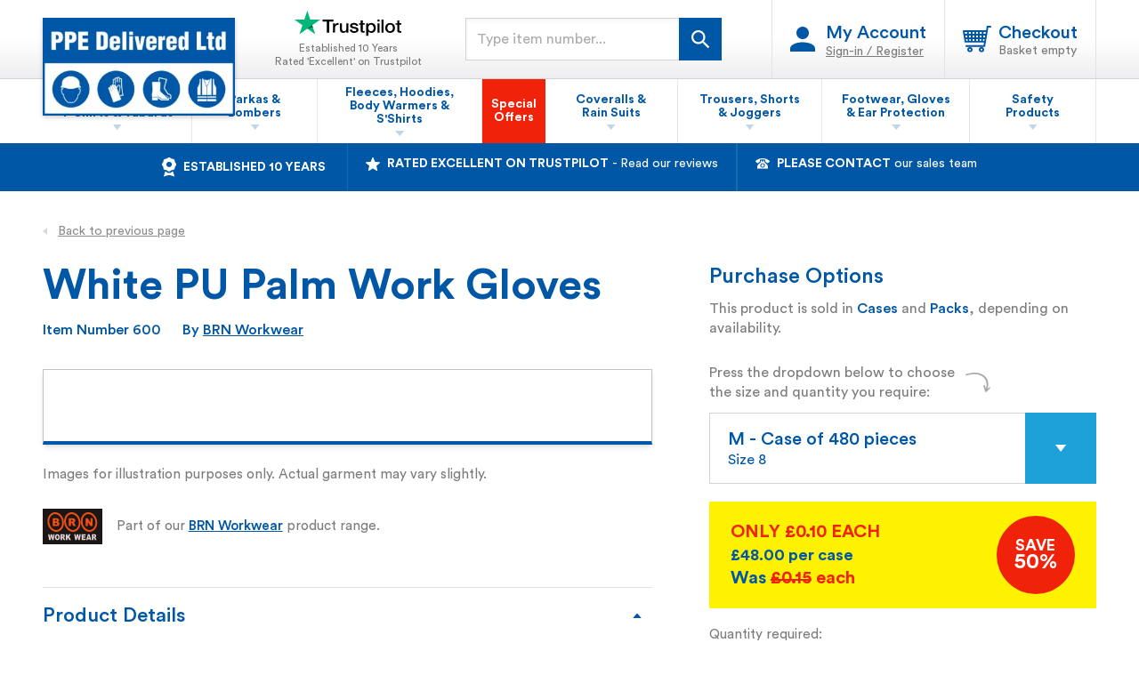

--- FILE ---
content_type: text/html; charset=UTF-8
request_url: https://www.ppedelivered.com/products/white-pu-palm-work-gloves
body_size: 22958
content:
<!doctype html><html
xmlns="https://www.w3.org/1999/xhtml" lang="en-GB"><head><meta
charset="utf-8" /><meta
http-equiv="X-UA-Compatible" content="IE=edge,chrome=1"><meta
name="format-detection" content="telephone=no"><meta
name="viewport" content="width=device-width, initial-scale=1.0, minimum-scale=1.0, viewport-fit=cover" /><style>*,:before,:after{--tw-border-spacing-x:0;--tw-border-spacing-y:0;--tw-translate-x:0;--tw-translate-y:0;--tw-rotate:0;--tw-skew-x:0;--tw-skew-y:0;--tw-scale-x:1;--tw-scale-y:1;--tw-pan-x:;--tw-pan-y:;--tw-pinch-zoom:;--tw-scroll-snap-strictness:proximity;--tw-gradient-from-position:;--tw-gradient-via-position:;--tw-gradient-to-position:;--tw-ordinal:;--tw-slashed-zero:;--tw-numeric-figure:;--tw-numeric-spacing:;--tw-numeric-fraction:;--tw-ring-inset:;--tw-ring-offset-width:0px;--tw-ring-offset-color:#fff;--tw-ring-color:rgb(0 87 165/.5);--tw-ring-offset-shadow:0 0 #0000;--tw-ring-shadow:0 0 #0000;--tw-shadow:0 0 #0000;--tw-shadow-colored:0 0 #0000;--tw-blur:;--tw-brightness:;--tw-contrast:;--tw-grayscale:;--tw-hue-rotate:;--tw-invert:;--tw-saturate:;--tw-sepia:;--tw-drop-shadow:;--tw-backdrop-blur:;--tw-backdrop-brightness:;--tw-backdrop-contrast:;--tw-backdrop-grayscale:;--tw-backdrop-hue-rotate:;--tw-backdrop-invert:;--tw-backdrop-opacity:;--tw-backdrop-saturate:;--tw-backdrop-sepia:;--tw-contain-size:;--tw-contain-layout:;--tw-contain-paint:;--tw-contain-style:}::backdrop{--tw-border-spacing-x:0;--tw-border-spacing-y:0;--tw-translate-x:0;--tw-translate-y:0;--tw-rotate:0;--tw-skew-x:0;--tw-skew-y:0;--tw-scale-x:1;--tw-scale-y:1;--tw-pan-x:;--tw-pan-y:;--tw-pinch-zoom:;--tw-scroll-snap-strictness:proximity;--tw-gradient-from-position:;--tw-gradient-via-position:;--tw-gradient-to-position:;--tw-ordinal:;--tw-slashed-zero:;--tw-numeric-figure:;--tw-numeric-spacing:;--tw-numeric-fraction:;--tw-ring-inset:;--tw-ring-offset-width:0px;--tw-ring-offset-color:#fff;--tw-ring-color:rgb(0 87 165/.5);--tw-ring-offset-shadow:0 0 #0000;--tw-ring-shadow:0 0 #0000;--tw-shadow:0 0 #0000;--tw-shadow-colored:0 0 #0000;--tw-blur:;--tw-brightness:;--tw-contrast:;--tw-grayscale:;--tw-hue-rotate:;--tw-invert:;--tw-saturate:;--tw-sepia:;--tw-drop-shadow:;--tw-backdrop-blur:;--tw-backdrop-brightness:;--tw-backdrop-contrast:;--tw-backdrop-grayscale:;--tw-backdrop-hue-rotate:;--tw-backdrop-invert:;--tw-backdrop-opacity:;--tw-backdrop-saturate:;--tw-backdrop-sepia:;--tw-contain-size:;--tw-contain-layout:;--tw-contain-paint:;--tw-contain-style:}*,:before,:after{box-sizing:border-box;border-width:0;border-style:solid;border-color:#fafafb}:before,:after{--tw-content:""}html,:host{line-height:1.5;-webkit-text-size-adjust:100%;-moz-tab-size:4;-o-tab-size:4;tab-size:4;font-family:ui-sans-serif,system-ui,sans-serif,"Apple Color Emoji","Segoe UI Emoji",Segoe UI Symbol,"Noto Color Emoji";font-feature-settings:normal;font-variation-settings:normal}body{margin:0;line-height:inherit}h1,h2,h3,h4,h5{font-size:inherit;font-weight:inherit}a{color:inherit;text-decoration:inherit}sup{font-size:75%;line-height:0;position:relative;vertical-align:baseline}sup{top:-.5em}table{text-indent:0;border-color:inherit;border-collapse:collapse}button,input{font-family:inherit;font-feature-settings:inherit;font-variation-settings:inherit;font-size:100%;font-weight:inherit;line-height:inherit;letter-spacing:inherit;color:inherit;margin:0;padding:0}button{text-transform:none}button{-webkit-appearance:button;background-color:transparent;background-image:none}:-moz-focusring{outline:auto}:-moz-ui-invalid{box-shadow:none}::-webkit-inner-spin-button,::-webkit-outer-spin-button{height:auto}[type=search]{-webkit-appearance:textfield;outline-offset:-2px}::-webkit-search-decoration{-webkit-appearance:none}::-webkit-file-upload-button{-webkit-appearance:button;font:inherit}h1,h2,h3,h4,h5,p{margin:0}input::-moz-placeholder{opacity:1;color:#d3d3d5}img{display:block;vertical-align:middle}img{max-width:100%;height:auto}[type=search]{-webkit-appearance:none;-moz-appearance:none;appearance:none;background-color:#fff;border-color:#acacae;border-width:1px;border-radius:0;padding:.5rem .75rem;font-size:1rem;line-height:1.5rem;--tw-shadow:0 0 #0000}input::-moz-placeholder{color:#acacae;opacity:1}::-webkit-datetime-edit-fields-wrapper{padding:0}::-webkit-date-and-time-value{min-height:1.5em;text-align:inherit}::-webkit-datetime-edit{display:inline-flex}::-webkit-datetime-edit,::-webkit-datetime-edit-year-field,::-webkit-datetime-edit-month-field,::-webkit-datetime-edit-day-field,::-webkit-datetime-edit-hour-field,::-webkit-datetime-edit-minute-field,::-webkit-datetime-edit-second-field,::-webkit-datetime-edit-millisecond-field,::-webkit-datetime-edit-meridiem-field{padding-top:0;padding-bottom:0}.container{width:100%;margin-right:auto;margin-left:auto}@media (min-width:640px){.container{max-width:640px}}@media (min-width:768px){.container{max-width:768px}}@media (min-width:1024px){.container{max-width:1024px}}@media (min-width:1280px){.container{max-width:1280px}}html{-moz-osx-font-smoothing:grayscale;-webkit-font-smoothing:antialiased;font-smoothing:antialiased;scroll-behavior:smooth}@-moz-document url-prefix(){body{font-weight:lighter!important}}img[data-sizes=auto]{display:block;width:100%}.background-grey-grad{background:linear-gradient(180deg,#fff,#f1f1f3)}.header{background:linear-gradient(0deg,#eeeef0,#fff,#fff)}.search-btn .menu-on-stalk{display:none}.mobile-menu-bar>button,.mobile-menu-bar>a{width:100%;padding:1rem 1.5rem}.mobile-menu-bar>button,.mobile-menu-bar>a,.mobile-menu-dd{border-bottom:1px solid #e7e7e9}.mobile-menu-bar>button>span{padding-right:10px}.mobile-menu-bar>button>span,.mobile-menu-bar>a{display:block;font-weight:700;font-size:1.25rem;color:#0057a5;line-height:1.05}.mobile-menu-bar>button img{display:block;height:auto;width:.5rem}.mobile-menu-dd a{background-position:left center;background-size:5px 8px;background-repeat:no-repeat;padding-left:1rem}.menu-bar-dd .cat{display:block}.menu-bar-dd .cat>a,.menu-bar-dd .cat>div.solo a{font-size:1.125rem;font-weight:700;color:#0057a5;display:block;width:100%}.menu-bar-dd .subcats{padding-top:6px}.menu-bar-dd .subcats a{display:block;background-position:left center;background-size:5px 8px;background-repeat:no-repeat;padding:3px 4px 3px 12px;color:#7c7c7e;font-size:1rem}@media only screen and (min-width:768px){.search-input::-moz-placeholder{font-weight:400!important}.mobile-menu-bar>button,.mobile-menu-bar>a{padding:1rem 2rem}}@media only screen and (max-width:1023px){.menu-bar-dd{display:none!important}}@media only screen and (min-width:1024px){.mob-search{display:none}.mobile-menu-bar{display:none!important}.menu-bar button{border-right:1px solid #e7e7e9;border-bottom:none}.menu-bar button,.menu-bar a{width:auto;padding:0 12px}.menu-bar button>span,.menu-bar a{font-size:.875rem;line-height:1.1;font-weight:700}.menu-bar button>span{padding-right:0}.menu-bar button>img{margin-top:5px}.menu-bar button>img{opacity:.25}}@media only screen and (min-width:1280px){.menu-bar button,.menu-bar a{padding:0 10px}}.absolute{position:absolute}.relative{position:relative}.left-0{left:0}.top-0{top:0}.z-0{z-index:0}.z-1{z-index:1}.z-10{z-index:10}.z-100000{z-index:100000}.z-2{z-index:2}.-mx-2{margin-left:-.5rem;margin-right:-.5rem}.mx-2\.5{margin-left:.625rem;margin-right:.625rem}.mx-3{margin-left:.75rem;margin-right:.75rem}.mx-auto{margin-left:auto;margin-right:auto}.my-4{margin-top:1rem;margin-bottom:1rem}.-ml-6{margin-left:-1.5rem}.mb-0\.5{margin-bottom:.125rem}.mb-1{margin-bottom:.25rem}.mb-10{margin-bottom:2.5rem}.mb-2{margin-bottom:.5rem}.mb-3{margin-bottom:.75rem}.mb-4{margin-bottom:1rem}.mb-5{margin-bottom:1.25rem}.mb-6{margin-bottom:1.5rem}.mb-8{margin-bottom:2rem}.mr-2{margin-right:.5rem}.mr-3{margin-right:.75rem}.mr-4{margin-right:1rem}.mr-5{margin-right:1.25rem}.mr-6{margin-right:1.5rem}.mr-8{margin-right:2rem}.mr-auto{margin-right:auto}.block{display:block}.inline-block{display:inline-block}.flex{display:flex}.inline-flex{display:inline-flex}.hidden{display:none}.aspect-\[4\/3\]{aspect-ratio:4/3}.h-1\.5{height:.375rem}.h-12{height:3rem}.h-18{height:4.5rem}.h-22{height:5.5rem}.h-24{height:6rem}.h-28{height:7rem}.h-6{height:1.5rem}.h-7{height:1.75rem}.h-auto{height:auto}.h-full{height:100%}.h-px{height:1px}.w-1\.5{width:.375rem}.w-1\/2{width:50%}.w-12{width:3rem}.w-18{width:4.5rem}.w-2\/5{width:40%}.w-26{width:6.5rem}.w-28{width:7rem}.w-32{width:8rem}.w-36{width:9rem}.w-4{width:1rem}.w-40{width:10rem}.w-5{width:1.25rem}.w-52{width:13rem}.w-6{width:1.5rem}.w-64{width:16rem}.w-7{width:1.75rem}.w-9{width:2.25rem}.w-auto{width:auto}.w-full{width:100%}.max-w-2xl{max-width:42rem}.max-w-3xl{max-width:48rem}.max-w-48{max-width:12rem}.max-w-6xl{max-width:72rem}.max-w-md{max-width:28rem}.max-w-sm{max-width:24rem}.flex-1{flex:1 1 0%}.flex-auto{flex:1 1 auto}.flex-none{flex:none}.flex-row{flex-direction:row}.flex-col{flex-direction:column}.flex-wrap{flex-wrap:wrap}.content-center{align-content:center}.items-center{align-items:center}.justify-start{justify-content:flex-start}.justify-end{justify-content:flex-end}.justify-center{justify-content:center}.justify-between{justify-content:space-between}.self-center{align-self:center}.overflow-hidden{overflow:hidden}.scroll-smooth{scroll-behavior:smooth}.text-balance{text-wrap:balance}.text-pretty{text-wrap:pretty}.rounded-full{border-radius:9999px}.rounded-md{border-radius:.375rem}.border{border-width:1px}.border-0{border-width:0}.border-b{border-bottom-width:1px}.border-b-5{border-bottom-width:5px}.border-r{border-right-width:1px}.border-r-0{border-right-width:0}.border-t{border-top-width:1px}.border-blue-300{--tw-border-opacity:1;border-color:rgb(32 164 220/var(--tw-border-opacity))}.border-blue-480{--tw-border-opacity:1;border-color:rgb(24 106 172/var(--tw-border-opacity))}.border-blue-500{--tw-border-opacity:1;border-color:rgb(0 87 165/var(--tw-border-opacity))}.border-blue-800{--tw-border-opacity:1;border-color:rgb(0 74 141/var(--tw-border-opacity))}.border-gray-300{--tw-border-opacity:1;border-color:rgb(231 231 233/var(--tw-border-opacity))}.border-gray-350{--tw-border-opacity:1;border-color:rgb(227 227 229/var(--tw-border-opacity))}.border-gray-400{--tw-border-opacity:1;border-color:rgb(211 211 213/var(--tw-border-opacity))}.border-gray-450{--tw-border-opacity:1;border-color:rgb(195 195 197/var(--tw-border-opacity))}.bg-black{--tw-bg-opacity:1;background-color:rgb(0 0 0/var(--tw-bg-opacity))}.bg-blue-300{--tw-bg-opacity:1;background-color:rgb(32 164 220/var(--tw-bg-opacity))}.bg-blue-500{--tw-bg-opacity:1;background-color:rgb(0 87 165/var(--tw-bg-opacity))}.bg-blue-700{--tw-bg-opacity:1;background-color:rgb(0 79 151/var(--tw-bg-opacity))}.bg-blue-800{--tw-bg-opacity:1;background-color:rgb(0 74 141/var(--tw-bg-opacity))}.bg-gray-100{--tw-bg-opacity:1;background-color:rgb(247 250 252/var(--tw-bg-opacity))}.bg-gray-350{--tw-bg-opacity:1;background-color:rgb(227 227 229/var(--tw-bg-opacity))}.bg-red-500{--tw-bg-opacity:1;background-color:rgb(240 35 10/var(--tw-bg-opacity))}.bg-red-550{--tw-bg-opacity:1;background-color:rgb(235 28 4/var(--tw-bg-opacity))}.bg-red-600{--tw-bg-opacity:1;background-color:rgb(210 28 10/var(--tw-bg-opacity))}.bg-white{--tw-bg-opacity:1;background-color:rgb(255 255 255/var(--tw-bg-opacity))}.bg-yellow-500{--tw-bg-opacity:1;background-color:rgb(255 242 1/var(--tw-bg-opacity))}.object-contain{-o-object-fit:contain;object-fit:contain}.object-cover{-o-object-fit:cover;object-fit:cover}.object-center{-o-object-position:center;object-position:center}.object-left{-o-object-position:left;object-position:left}.p-3{padding:.75rem}.p-8{padding:2rem}.px-10{padding-left:2.5rem;padding-right:2.5rem}.px-2{padding-left:.5rem;padding-right:.5rem}.px-3{padding-left:.75rem;padding-right:.75rem}.px-4{padding-left:1rem;padding-right:1rem}.px-5{padding-left:1.25rem;padding-right:1.25rem}.px-6{padding-left:1.5rem;padding-right:1.5rem}.py-1{padding-top:.25rem;padding-bottom:.25rem}.py-10{padding-top:2.5rem;padding-bottom:2.5rem}.py-12{padding-top:3rem;padding-bottom:3rem}.py-2{padding-top:.5rem;padding-bottom:.5rem}.py-3{padding-top:.75rem;padding-bottom:.75rem}.py-4{padding-top:1rem;padding-bottom:1rem}.py-5{padding-top:1.25rem;padding-bottom:1.25rem}.pb-1{padding-bottom:.25rem}.pb-10{padding-bottom:2.5rem}.pb-12{padding-bottom:3rem}.pb-24{padding-bottom:6rem}.pb-4{padding-bottom:1rem}.pb-8{padding-bottom:2rem}.pl-3{padding-left:.75rem}.pl-6{padding-left:1.5rem}.pr-2{padding-right:.5rem}.pr-4{padding-right:1rem}.pt-1{padding-top:.25rem}.pt-10{padding-top:2.5rem}.pt-4{padding-top:1rem}.pt-5{padding-top:1.25rem}.pt-8{padding-top:2rem}.text-left{text-align:left}.text-center{text-align:center}.text-right{text-align:right}.font-circular{font-family:Circular,Helvetica,Arial,sans-serif}.text-2xl{font-size:1.5rem;line-height:2rem}.text-4xl{font-size:2.25rem;line-height:2.5rem}.text-base{font-size:1rem;line-height:1.5rem}.text-lg{font-size:1.125rem;line-height:1.75rem}.text-sm{font-size:.875rem;line-height:1.25rem}.text-xl{font-size:1.25rem;line-height:1.75rem}.text-xs{font-size:.75rem;line-height:1rem}.text-xxs{font-size:.65rem}.font-bold{font-weight:700}.font-medium{font-weight:500}.font-normal{font-weight:400}.uppercase{text-transform:uppercase}.\!leading-none{line-height:1!important}.\!leading-normal{line-height:1.5!important}.\!leading-snug{line-height:1.375!important}.\!leading-tight{line-height:1.25!important}.\!leading-tighter{line-height:1.1!important}.text-blue-300{--tw-text-opacity:1;color:rgb(32 164 220/var(--tw-text-opacity))}.text-blue-500{--tw-text-opacity:1;color:rgb(0 87 165/var(--tw-text-opacity))}.text-gray-600{--tw-text-opacity:1;color:rgb(124 124 126/var(--tw-text-opacity))}.text-gray-620{--tw-text-opacity:1;color:rgb(108 108 110/var(--tw-text-opacity))}.text-red-500{--tw-text-opacity:1;color:rgb(240 35 10/var(--tw-text-opacity))}.text-white{--tw-text-opacity:1;color:rgb(255 255 255/var(--tw-text-opacity))}.text-yellow-500{--tw-text-opacity:1;color:rgb(255 242 1/var(--tw-text-opacity))}.underline{text-decoration-line:underline}.shadow-2xl{--tw-shadow:0 25px 50px -12px rgb(0 0 0/.25);--tw-shadow-colored:0 25px 50px -12px var(--tw-shadow-color);box-shadow:var(--tw-ring-offset-shadow,0 0 #0000),var(--tw-ring-shadow,0 0 #0000),var(--tw-shadow)}.shadow-grid{--tw-shadow:0 3px 4px -1px rgba(0,0,0,.1),0 2px 4px -1px rgba(0,0,0,.14);--tw-shadow-colored:0 3px 4px -1px var(--tw-shadow-color),0 2px 4px -1px var(--tw-shadow-color);box-shadow:var(--tw-ring-offset-shadow,0 0 #0000),var(--tw-ring-shadow,0 0 #0000),var(--tw-shadow)}.shadow-inner{--tw-shadow:inset 0 2px 4px 0 rgb(0 0 0/.05);--tw-shadow-colored:inset 0 2px 4px 0 var(--tw-shadow-color);box-shadow:var(--tw-ring-offset-shadow,0 0 #0000),var(--tw-ring-shadow,0 0 #0000),var(--tw-shadow)}.shadow-logo-sm{--tw-shadow:0 2px 5px 0px rgba(0,0,0,.2);--tw-shadow-colored:0 2px 5px 0px var(--tw-shadow-color);box-shadow:var(--tw-ring-offset-shadow,0 0 #0000),var(--tw-ring-shadow,0 0 #0000),var(--tw-shadow)}.outline-none{outline:2px solid transparent;outline-offset:2px}@media (min-width:1024px){.lg\:container{width:100%;margin-right:auto;margin-left:auto}@media (min-width:640px){.lg\:container{max-width:640px}}@media (min-width:768px){.lg\:container{max-width:768px}}.lg\:container{max-width:1024px}@media (min-width:1280px){.lg\:container{max-width:1280px}}}@media (min-width:640px){.sm\:mx-2{margin-left:.5rem;margin-right:.5rem}.sm\:mx-auto{margin-left:auto;margin-right:auto}.sm\:mb-0{margin-bottom:0}.sm\:mb-12{margin-bottom:3rem}.sm\:mb-2{margin-bottom:.5rem}.sm\:mb-8{margin-bottom:2rem}.sm\:mr-12{margin-right:3rem}.sm\:block{display:block}.sm\:flex{display:flex}.sm\:hidden{display:none}.sm\:h-24{height:6rem}.sm\:h-26{height:6.5rem}.sm\:h-8{height:2rem}.sm\:w-1\/2{width:50%}.sm\:w-1\/3{width:33.333333%}.sm\:w-1\/4{width:25%}.sm\:w-10{width:2.5rem}.sm\:w-32{width:8rem}.sm\:w-38{width:9.5rem}.sm\:w-8{width:2rem}.sm\:w-88{width:22rem}.sm\:w-auto{width:auto}.sm\:max-w-full{max-width:100%}.sm\:items-center{align-items:center}.sm\:justify-center{justify-content:center}.sm\:border-0{border-width:0}.sm\:border-l{border-left-width:1px}.sm\:px-4{padding-left:1rem;padding-right:1rem}.sm\:pb-0{padding-bottom:0}.sm\:pb-6{padding-bottom:1.5rem}.sm\:pt-0{padding-top:0}.sm\:pt-12{padding-top:3rem}.sm\:text-center{text-align:center}.sm\:text-1xl{font-size:1.4rem}.sm\:text-3xl{font-size:1.875rem;line-height:2.25rem}.sm\:text-lg{font-size:1.125rem;line-height:1.75rem}.sm\:text-xl{font-size:1.25rem;line-height:1.75rem}.sm\:text-xs{font-size:.75rem;line-height:1rem}.sm\:\!leading-none{line-height:1!important}}@media (min-width:768px){.md\:mb-0{margin-bottom:0}.md\:mb-2\.5{margin-bottom:.625rem}.md\:mb-3{margin-bottom:.75rem}.md\:mb-6{margin-bottom:1.5rem}.md\:mb-8{margin-bottom:2rem}.md\:mr-0{margin-right:0}.md\:mr-2\.5{margin-right:.625rem}.md\:block{display:block}.md\:h-26{height:6.5rem}.md\:w-48{width:12rem}.md\:w-6{width:1.5rem}.md\:w-64{width:16rem}.md\:w-auto{width:auto}.md\:justify-center{justify-content:center}.md\:justify-between{justify-content:space-between}.md\:border-0{border-width:0}.md\:border-b-0{border-bottom-width:0}.md\:border-l{border-left-width:1px}.md\:border-r{border-right-width:1px}.md\:border-t-5{border-top-width:5px}.md\:px-3{padding-left:.75rem;padding-right:.75rem}.md\:px-4{padding-left:1rem;padding-right:1rem}.md\:px-8{padding-left:2rem;padding-right:2rem}.md\:py-4{padding-top:1rem;padding-bottom:1rem}.md\:pl-0{padding-left:0}.md\:pl-4{padding-left:1rem}.md\:pl-8{padding-left:2rem}.md\:pr-0{padding-right:0}.md\:pr-3{padding-right:.75rem}.md\:pr-4{padding-right:1rem}.md\:pt-0{padding-top:0}.md\:text-5xl{font-size:2.5rem}.md\:text-base{font-size:1rem;line-height:1.5rem}}@media (min-width:1024px){.lg\:absolute{position:absolute}.lg\:right-0{right:0}.lg\:top-0{top:0}.lg\:z-40{z-index:40}.lg\:mx-0{margin-left:0;margin-right:0}.lg\:my-6{margin-top:1.5rem;margin-bottom:1.5rem}.lg\:mb-0{margin-bottom:0}.lg\:mb-14{margin-bottom:3.5rem}.lg\:mb-4{margin-bottom:1rem}.lg\:ml-0{margin-left:0}.lg\:ml-5{margin-left:1.25rem}.lg\:ml-auto{margin-left:auto}.lg\:mr-0{margin-right:0}.lg\:mr-2{margin-right:.5rem}.lg\:mr-3{margin-right:.75rem}.lg\:mr-6{margin-right:1.5rem}.lg\:block{display:block}.lg\:flex{display:flex}.lg\:inline-flex{display:inline-flex}.lg\:hidden{display:none}.lg\:h-26{height:6.5rem}.lg\:h-4{height:1rem}.lg\:h-full{height:100%}.lg\:w-1\/2{width:50%}.lg\:w-1\/4{width:25%}.lg\:w-104{width:26rem}.lg\:w-2\/5{width:40%}.lg\:w-3\/5{width:60%}.lg\:w-36{width:9rem}.lg\:w-4{width:1rem}.lg\:w-42{width:10.5rem}.lg\:w-64{width:16rem}.lg\:w-88{width:22rem}.lg\:w-auto{width:auto}.lg\:max-w-4xl{max-width:56rem}.lg\:items-center{align-items:center}.lg\:justify-start{justify-content:flex-start}.lg\:justify-end{justify-content:flex-end}.lg\:justify-center{justify-content:center}.lg\:justify-between{justify-content:space-between}.lg\:self-center{align-self:center}.lg\:border-l-0{border-left-width:0}.lg\:p-4{padding:1rem}.lg\:px-0{padding-left:0;padding-right:0}.lg\:px-10{padding-left:2.5rem;padding-right:2.5rem}.lg\:px-5{padding-left:1.25rem;padding-right:1.25rem}.lg\:py-1{padding-top:.25rem;padding-bottom:.25rem}.lg\:py-16{padding-top:4rem;padding-bottom:4rem}.lg\:pb-26{padding-bottom:6.5rem}.lg\:pl-2{padding-left:.5rem}.lg\:pl-4{padding-left:1rem}.lg\:pr-1{padding-right:.25rem}.lg\:pr-5{padding-right:1.25rem}.lg\:pr-6{padding-right:1.5rem}.lg\:pr-8{padding-right:2rem}.lg\:pt-14{padding-top:3.5rem}.lg\:text-left{text-align:left}.lg\:text-center{text-align:center}.lg\:text-right{text-align:right}.lg\:text-2xl{font-size:1.5rem;line-height:2rem}.lg\:text-6xl{font-size:3rem}.lg\:text-base{font-size:1rem;line-height:1.5rem}.lg\:text-xs{font-size:.75rem;line-height:1rem}}@media (min-width:1280px){.xl\:absolute{position:absolute}.xl\:left-0{left:0}.xl\:top-5{top:1.25rem}.xl\:mx-3\.5{margin-left:.875rem;margin-right:.875rem}.xl\:mr-10{margin-right:2.5rem}.xl\:mr-3{margin-right:.75rem}.xl\:mr-8{margin-right:2rem}.xl\:block{display:block}.xl\:h-2{height:.5rem}.xl\:h-22{height:5.5rem}.xl\:h-auto{height:auto}.xl\:w-1\/2{width:50%}.xl\:w-1\/3{width:33.333333%}.xl\:w-1\/5{width:20%}.xl\:w-104{width:26rem}.xl\:w-14{width:3.5rem}.xl\:w-2{width:.5rem}.xl\:w-54{width:13.5rem}.xl\:w-60{width:15rem}.xl\:w-7{width:1.75rem}.xl\:w-72{width:18rem}.xl\:w-88{width:22rem}.xl\:max-w-4xl{max-width:56rem}.xl\:max-w-6xl{max-width:72rem}.xl\:justify-end{justify-content:flex-end}.xl\:px-12{padding-left:3rem;padding-right:3rem}.xl\:px-5{padding-left:1.25rem;padding-right:1.25rem}.xl\:py-16{padding-top:4rem;padding-bottom:4rem}.xl\:py-24{padding-top:6rem;padding-bottom:6rem}.xl\:py-5{padding-top:1.25rem;padding-bottom:1.25rem}.xl\:pb-14{padding-bottom:3.5rem}.xl\:pl-5{padding-left:1.25rem}.xl\:pl-8{padding-left:2rem}.xl\:pr-14{padding-right:3.5rem}.xl\:pr-5{padding-right:1.25rem}.xl\:pr-8{padding-right:2rem}.xl\:pt-12{padding-top:3rem}.xl\:pt-16{padding-top:4rem}.xl\:text-2xl{font-size:1.5rem;line-height:2rem}.xl\:text-4xl{font-size:2.25rem;line-height:2.5rem}.xl\:text-base{font-size:1rem;line-height:1.5rem}.xl\:text-lg{font-size:1.125rem;line-height:1.75rem}.xl\:text-sm{font-size:.875rem;line-height:1.25rem}.xl\:text-xl{font-size:1.25rem;line-height:1.75rem}}[x-cloak]{display:none!important}.mobile-menu-dd a{background-image:url(https://www.ppedelivered.com/img/arrow-right-blue.svg)}.menu-bar-dd .subcats a{background-image:url(https://www.ppedelivered.com/img/arrow-right-blue.svg)}</style> <script type="module">!function(){const e=document.createElement("link").relList;if(!(e&&e.supports&&e.supports("modulepreload"))){for(const e of document.querySelectorAll('link[rel="modulepreload"]'))r(e);new MutationObserver((e=>{for(const o of e)if("childList"===o.type)for(const e of o.addedNodes)if("LINK"===e.tagName&&"modulepreload"===e.rel)r(e);else if(e.querySelectorAll)for(const o of e.querySelectorAll("link[rel=modulepreload]"))r(o)})).observe(document,{childList:!0,subtree:!0})}function r(e){if(e.ep)return;e.ep=!0;const r=function(e){const r={};return e.integrity&&(r.integrity=e.integrity),e.referrerpolicy&&(r.referrerPolicy=e.referrerpolicy),"use-credentials"===e.crossorigin?r.credentials="include":"anonymous"===e.crossorigin?r.credentials="omit":r.credentials="same-origin",r}(e);fetch(e.href,r)}}();</script> <script type="module" src="https://www.ppedelivered.com/dist/assets/app-BoCNUod3.js" crossorigin onload="e=new CustomEvent(&#039;vite-script-loaded&#039;, {detail:{path: &#039;src/js/app.js&#039;}});document.dispatchEvent(e);"></script> <link
href="https://www.ppedelivered.com/dist/assets/app-BSahxpfZ.css" rel="stylesheet"><link
rel="apple-touch-icon" sizes="180x180" href="https://www.ppedelivered.com/icons/apple-touch-icon.png"><link
rel="icon" type="image/png" sizes="32x32" href="https://www.ppedelivered.com/icons/favicon-32x32.png"><link
rel="icon" type="image/png" sizes="16x16" href="https://www.ppedelivered.com/icons/favicon-16x16.png"><link
rel="manifest" href="https://www.ppedelivered.com/icons/site.webmanifest"><link
rel="mask-icon" href="https://www.ppedelivered.com/icons/safari-pinned-tab.svg" color="#0057a6"><meta
name="msapplication-TileColor" content="#da532c"><meta
name="theme-color" content="#ffffff"><meta
property="og:logo" content="https://www.ppedelivered.com/img/seo/logo-ppe-delivered.jpg" />
<title>White PU Palm Work Gloves • Safety Gloves • PPE Delivered</title><meta name="generator" content="SEOmatic">
<meta name="description" content="PPE Delivered is the UK’s largest retailer and distributor of PPE, holding huge stocks of White PU Palm Work Gloves at great prices. Next day delivery!">
<meta name="referrer" content="no-referrer-when-downgrade">
<meta name="robots" content="all">
<meta content="en_GB" property="og:locale">
<meta content="PPE Delivered Ltd" property="og:site_name">
<meta content="website" property="og:type">
<meta content="https://www.ppedelivered.com/products/white-pu-palm-work-gloves" property="og:url">
<meta content="White PU Palm Work Gloves • Safety Gloves • PPE Delivered" property="og:title">
<meta content="PPE Delivered is the UK’s largest retailer and distributor of PPE, holding huge stocks of White PU Palm Work Gloves at great prices. Next day delivery!" property="og:description">
<meta name="twitter:card" content="summary_large_image">
<meta name="twitter:creator" content="@">
<meta name="twitter:title" content="White PU Palm Work Gloves • Safety Gloves • PPE Delivered">
<meta name="twitter:description" content="PPE Delivered is the UK’s largest retailer and distributor of PPE, holding huge stocks of White PU Palm Work Gloves at great prices. Next day delivery!">
<meta name="msvalidate.01" content="F6F81AB44628FF2E5D042AECB1367F7A">
<link href="https://www.ppedelivered.com/products/white-pu-palm-work-gloves" rel="canonical">
<link href="https://www.ppedelivered.com/" rel="home">
<link type="text/plain" href="https://www.ppedelivered.com/humans.txt" rel="author">
<style>			[x-cloak] {
				display: none !important;
			}
		</style>
<style>							a.trust-head-link:hover span {
								color: #0057A5;
								text-decoration: underline;
							}
						</style>
<style>					.mobile-menu-dd a {
						background-image: url(https://www.ppedelivered.com/img/arrow-right-blue.svg);
					}

					.menu-bar-dd .subcats a {
						background-image: url(https://www.ppedelivered.com/img/arrow-right-blue.svg);
					}
				</style>
<style>									div.fancybox__thumbs,
									button.fancybox__button--thumbs {
										display: none !important;
									}
								</style>
<style>			.prod-dd-button button .prod-dd-button-btn {
				background-color: #0057A5;
				animation-name: buttoncolor;
				animation-duration: 1.5s;
				animation-iteration-count: infinite;
			}

			.prod-dd-button:hover button .prod-dd-button-text {
				border-color: #0057A5;
			}

			@keyframes buttoncolor {
				0% {
					background-color: #0057A5;
				}

				50% {
					background-color: #20A4DC;
				}

				100 {
					background-color: #0057A5;
				}
			}

		</style></head><body
class="block relative font-circular bg-white"><div
x-data="{searchOpen: false, menuOpen: false, mobMenuWaistOpen: false, mobMenuParkaOpen: false, mobMenuFleeceOpen: false, mobMenuCoverallOpen: false, mobMenuTrouserOpen: false, mobMenuFootwearOpen: false, mobMenuSafetyOpen: false, menuWaistOpen: false, menuParkaOpen: false, menuFleeceOpen: false, menuCoverallOpen: false, menuTrouserOpen: false, menuFootwearOpen: false, menuSafetyOpen: false}" class="block relative"><header
id="pageTop" class="header  bg-white border-b-5 md:border-0 border-blue-500 relative block  h-24 sm:h-26 xl:h-22  pl-6 md:pl-8  pr-2 md:pr-3  lg:px-10 xl:px-12 xxl:px-16"><div
class="lg:container  relative mx-auto h-full  flex flex-no-wrap justify-between xl:justify-end">
<a
class="logo  flex xl:block items-center  h-full xl:h-auto  w-26 sm:w-32 md:w-38 xl:w-54  relative xl:absolute xl:left-0 lg:z-40  xl:top-5 xxl:top-6" href="https://www.ppedelivered.com/">
<picture
class="block flex-none relative w-full h-auto shadow-logo-sm">
<source
srcset="https://www.ppedelivered.com/img/logo-ppe-delivered-350.webp"
type="image/webp"
/>
<img
class="block relative w-full h-auto"
alt="PPE Delivered logo"
width="200"
height="100"
src="https://www.ppedelivered.com/img/logo-ppe-delivered-350.jpg"
/>
</picture>
</a><div
class="text-center flex flex-no-wrap justify-end"><div
class="hidden sm:block lg:hidden xl:block  sm:pt-4 md:pt-5 xl:pt-3  w-auto  mr-5 lg:mr-3 xl:mr-8">
<a
class="trust-head-link  text-right lg:text-center  inline-flex justify-end lg:justify-center flex-wrap  text-gray-600 !leading-none  text-xs  lg:w-42" href="https://uk.trustpilot.com/review/ppedelivered.com" target="_blank">
<img
width="180"
height="30"
alt="TrustPilot logo"
class="lazyload  block w-0 sm:w-30 md:w-32 lg:w-30  h-auto  mb-1"
src="https://www.ppedelivered.com/img/logo-trustpilot-placeholder.jpg"
data-src="https://www.ppedelivered.com/img/logo-trustpilot.svg"
><span
class="block  w-full transition-colors !leading-normal">Established 10 Years</span><span
class="block  w-full transition-colors">Rated 'Excellent' on Trustpilot</span>
</a></div><div
aria-label="Search"
@click="searchOpen = ! searchOpen"
:class="{ 'search-btn-active': searchOpen }"
class="search-btn  cursor-pointer md:cursor-default  inline-flex flex-wrap justify-center items-center flex-none relative  px-2 sm:px-4 lg:pr-8 xl:pr-14 xxl:pr-16  sm:border-l lg:border-l-0 border-r border-gray-350"
><div
class="block lg:hidden  relative"><div
class="block  w-6 sm:w-8  h-6 sm:h-8 mb-2 mx-auto">
<img
src="https://www.ppedelivered.com/img/icon-search-blue.svg?v=1.1" class="block flex-none w-full h-full object-center object-contain" alt="Search button icon" /></div>
<span
class="block lg:hidden  text-xxs sm:text-xs  mx-auto !leading-none font-medium text-blue-500">Product<br
/>Search</span></div><div
class="hidden lg:block  relative"><form
action="https://www.ppedelivered.com/search" class="h-12 w-52 lg:w-72 xxl:w-116 relative flex flex-no-wrap justify-end items-center">
<input
type="search" name="q" placeholder="Type item number..." autocomplete="off" class="search-input  font-circular outline-none shadow-inner font-medium flex-auto  border border-r-0 border-gray-400  h-12 w-40 xl:w-60 xxl:w-104  !leading-none text-base text-blue-500  px-3" />
<button
type="submit" value="" class="flex justify-center items-center  h-12 w-12  border border-blue-500 bg-blue-500" />
<img
width="24" height="24" src="https://www.ppedelivered.com/img/icon-search-white.svg" alt="Search icon" class="block flex-none w-5 h-auto" />
</button></form></div>
<img
src="https://www.ppedelivered.com/img/icon-menu-down-blue.svg" alt="menu on arrow" class="menu-on-stalk  absolute" /></div><a
href="https://www.ppedelivered.com/shop/customer" class="inline-flex lg:hidden  flex-wrap justify-center items-center flex-none  px-2 sm:px-4  border-r border-gray-350"><div
class="block"><div
class="block  w-6 sm:w-8  h-6 sm:h-8  mb-2 lg:mb-0  mx-auto lg:ml-0 lg:mr-2">
<img
src="https://www.ppedelivered.com/img/icon-account-blue.svg" class="block flex-none w-full h-full object-center object-contain" alt="My Account button icon" /></div>
<span
class="block lg:hidden  text-xxs sm:text-xs  mx-auto !leading-none font-medium text-blue-500">My<br
/>Account</span></div>
</a><div
id="component-ueiotl" class="sprig-component" data-hx-target="this" data-hx-include="this" data-hx-trigger="load,refresh" data-hx-get="https://www.ppedelivered.com/index.php?p=actions/sprig-core/components/render" data-hx-vals="{&quot;sprig:siteId&quot;:&quot;ac42dd551363c7ee53d04b933bbe795762db24028a723d9297540f2c7c67d13f1&quot;,&quot;sprig:id&quot;:&quot;0b04e37d7ec9f23ab20df68932c4f5b1fac0b9d9e8881b314c5204f235a4fb8ccomponent-ueiotl&quot;,&quot;sprig:component&quot;:&quot;5b20cf67e2e7e7af5f65a53a9ce84ba3b702fd95d421fd875f3bda2f2bc97a81&quot;,&quot;sprig:template&quot;:&quot;1c8bfb31ca5693af3398990f0de3e14ad267cfa27934e496f3687a12701c7f98_components\/header-account-btns-desktop&quot;}" s-trigger="load,refresh"><div
class="hidden lg:inline-flex flex-no-wrap justify-start items-center flex-none  px-5  lg:h-26 xl:h-22  border-r border-gray-350"><div
class="block flex-none w-7 h-7 mr-3">
<img
src="https://www.ppedelivered.com/img/icon-account-blue.svg" class="block w-full h-full object-center object-contain" alt="Search button icon" /></div><div
class="block  text-sm text-left !leading-none text-gray-600">
<a
href="https://www.ppedelivered.com/shop/customer/sign-in" class="w-full block text-blue-500 !leading-snug font-medium  text-lg xl:text-xl">My Account</a><a
class="inline-block underline transition-colors  hover:text-blue-500" href="https://www.ppedelivered.com/shop/customer/sign-in">Sign-in / Register</a></div></div></div><div
id="component-qiatej" class="sprig-component" data-hx-target="this" data-hx-include="this" data-hx-trigger="load,refresh" data-hx-get="https://www.ppedelivered.com/index.php?p=actions/sprig-core/components/render" data-hx-vals="{&quot;sprig:siteId&quot;:&quot;ac42dd551363c7ee53d04b933bbe795762db24028a723d9297540f2c7c67d13f1&quot;,&quot;sprig:id&quot;:&quot;8b00bc2fc2e3f2ca562eb1620899db2bc6801fc585150e95058931a09b1def91component-qiatej&quot;,&quot;sprig:component&quot;:&quot;5b20cf67e2e7e7af5f65a53a9ce84ba3b702fd95d421fd875f3bda2f2bc97a81&quot;,&quot;sprig:template&quot;:&quot;eb8452df4f3be17ba06c046f7186eca72eb35851c71fe46cd6bda30fdc79d91c_components\/header-basket-btn&quot;}" s-trigger="load,refresh"><a
href="https://www.ppedelivered.com/shop/basket" class="inline-flex flex-wrap lg:flex-no-wrap justify-center lg:justify-start items-center flex-none  h-22 sm:h-24 md:h-26 xl:h-22  px-2 sm:px-4 lg:px-5  border-r border-gray-350  "><div
class="block"><div
class="block  w-6 sm:w-8  h-6 sm:h-8  mb-2 lg:mb-0  mx-auto lg:ml-0 lg:mr-2">
<img
src="https://www.ppedelivered.com/img/icon-basket-blue.svg" class="block flex-none w-full h-full object-center object-contain" alt="Search button icon" /></div><span
class="block lg:hidden  text-xxs sm:text-xs  mx-auto !leading-none font-medium text-blue-500">Basket +<br
/>Checkout</span></div><div
class="hidden lg:block lg:text-left">
<span
class="w-full block text-blue-500 !leading-tight font-medium  text-lg xl:text-xl">Checkout</span><span
id="miniCartTotal" class="w-full block text-sm !leading-none text-gray-600">
Basket empty
</span></div>
</a></div><button
type="button"
aria-label="Browse Menu"
@click="menuOpen = !menuOpen"
:class="{'menu-btn-active': menuOpen}"
class="inline-flex lg:hidden  flex-wrap justify-center items-center flex-none  px-2 sm:px-4"
><div
class="block"><div
class="block  w-6 sm:w-8  h-6 sm:h-8  mb-2 mx-auto">
<img
src="https://www.ppedelivered.com/img/icon-menu-blue.svg?v=1.11" class="block flex-none w-full h-full object-center object-contain" alt="Search button icon" /></div>
<span
class="block  text-xxs sm:text-xs  mx-auto !leading-none font-medium text-blue-500">Browse<br
/>Menu</span></div>
</button></div></div></header><div
x-cloak
x-show="searchOpen"
@click.outside="searchOpen = false"
x-transition:enter="transition-opacity ease-out duration-150"
x-transition:enter-start="opacity-0"
x-transition:enter-end="opacity-100"
x-transition:leave="transition ease-in duration-50"
x-transition:leave-end="opacity-0"
class="mob-search  relative bg-blue-800 w-full  py-2 md:py-4  px-6 md:px-8  border-b-5 md:border-b-0 border-blue-800"
><form
action="https://www.ppedelivered.com/search" class="h-12 w-full relative flex flex-no-wrap justify-end items-center">
<input
type="search" name="q" placeholder="Type item number..." autocomplete="off" class="search-input  font-circular outline-none shadow-inner font-medium flex-auto  border border-r-0 border-gray-400  h-12 w-64 xl:w-88 xxl:w-104  !leading-none text-base text-blue-500  px-3" />
<button
type="submit" value="" class="flex justify-center items-center  h-12 w-12  border border-blue-300 bg-blue-300" />
<img
src="https://www.ppedelivered.com/img/icon-search-white.svg" alt="Search icon" class="block flex-none w-5 h-auto" />
</button></form></div><nav
x-cloak
x-show="menuOpen"
@click.outside="menuOpen = false"
x-transition:enter="transition-opacity ease-out duration-150"
x-transition:enter-start="opacity-0"
x-transition:enter-end="opacity-100"
x-transition:leave="transition ease-in duration-50"
x-transition:leave-end="opacity-0"
class="mobile-menu-bar  absolute  w-full text-left left-0 z-100000 bg-white  shadow-2xl  border-b-5 md:border-t-5 border-blue-500"
style="display: none;"
>
<button
type="button"
aria-label="Search menu open"
@click="mobMenuWaistOpen = ! mobMenuWaistOpen"
:class="{'mob-menu-btn-active': mobMenuWaistOpen}"
class="flex flex-no-wrap justify-between items-center relative">
<span
class="block text-left">Waistcoats, Polos, T-Shirts &amp; Tabards</span>
<img
class="flex-none mr-3" src="https://www.ppedelivered.com/img/icon-menu-down-blue.svg" alt="Dropdown menu icon" />
</button><div
x-cloak
x-show="mobMenuWaistOpen"
@click.outside="mobMenuWaistOpen = false"
x-transition:enter="transition-opacity ease-out duration-150"
x-transition:enter-start="opacity-0"
x-transition:enter-end="opacity-100"
x-transition:leave="transition ease-in duration-50"
x-transition:leave-end="opacity-0"
class="mobile-menu-dd  w-full flex flex-wrap justify-start relative bg-gray-100 font-bold text-blue-500  text-lg  px-6 md:px-8  py-3"
style="display: none;"
>
<a
class="block w-full sm:w-1/2  py-1  mb-1" href="https://www.ppedelivered.com/hi-vis-vests">Hi Vis Vests</a>
<a
class="block w-full sm:w-1/2  py-1  mb-1" href="https://www.ppedelivered.com/long-sleeve-hi-vis-vests">Long Sleeve Hi Vis Vests</a>
<a
class="block w-full sm:w-1/2  py-1  mb-1" href="https://www.ppedelivered.com/hi-vis-polo-shirts">Hi Vis Polo Shirts</a>
<a
class="block w-full sm:w-1/2  py-1  mb-1" href="https://www.ppedelivered.com/hi-vis-tabards">Hi Vis Tabards</a>
<a
class="block w-full sm:w-1/2  py-1  mb-1" href="https://www.ppedelivered.com/hi-vis-t-shirts">Hi Vis T-Shirts</a></div><button
type="button"
aria-label="Search menu open"
@click="mobMenuParkaOpen = ! mobMenuParkaOpen"
:class="{'mob-menu-btn-active': mobMenuParkaOpen}"
class="flex flex-no-wrap justify-between items-center relative"
>
<span
class="block text-left">Parkas &amp; Bombers</span>
<img
class="flex-none mr-3" src="https://www.ppedelivered.com/img/icon-menu-down-blue.svg" alt="Dropdown menu icon" />
</button><div
x-cloak
x-show="mobMenuParkaOpen"
@click.outside="mobMenuParkaOpen = false"
x-transition:enter="transition-opacity ease-out duration-150"
x-transition:enter-start="opacity-0"
x-transition:enter-end="opacity-100"
x-transition:leave="transition ease-in duration-50"
x-transition:leave-end="opacity-0"
class="mobile-menu-dd  w-full flex flex-wrap justify-start relative bg-gray-100 font-bold text-blue-500  text-lg  px-6 md:px-8  py-3"
style="display: none;"
>
<a
class="block w-full sm:w-1/2  py-1  mb-1" href="https://www.ppedelivered.com/hi-vis-parkas">Hi Vis Parkas</a>
<a
class="block w-full sm:w-1/2  py-1  mb-1" href="https://www.ppedelivered.com/hi-vis-bomber-jackets">Hi Vis Bomber Jackets</a>
<a
class="block w-full sm:w-1/2  py-1  mb-1" href="https://www.ppedelivered.com/hi-vis-jackets">Soft Shell / Hi Vis Jackets</a>
<a
class="block w-full sm:w-1/2  py-1  mb-1" href="https://www.ppedelivered.com/poly-cotton-jackets">Poly Cotton Jackets</a></div><button
type="button"
aria-label="Search menu open"
@click="mobMenuFleeceOpen = ! mobMenuFleeceOpen"
:class="{'mob-menu-btn-active': mobMenuFleeceOpen}"
class="flex flex-no-wrap justify-between items-center relative"
>
<span
class="block text-left">Fleeces, Hoodies, Body-warmers &amp; Sweatshirts</span>
<img
class="flex-none mr-3" src="https://www.ppedelivered.com/img/icon-menu-down-blue.svg" alt="Dropdown menu icon" />
</button><div
x-cloak
x-show="mobMenuFleeceOpen"
@click.outside="mobMenuFleeceOpen = false"
x-transition:enter="transition-opacity ease-out duration-150"
x-transition:enter-start="opacity-0"
x-transition:enter-end="opacity-100"
x-transition:leave="transition ease-in duration-50"
x-transition:leave-end="opacity-0"
class="mobile-menu-dd  w-full flex flex-wrap justify-start relative bg-gray-100 font-bold text-blue-500  text-lg  px-6 md:px-8  py-3"
style="display: none;"
>
<a
class="block w-full sm:w-1/2  py-1  mb-1" href="https://www.ppedelivered.com/hi-vis-fleeces">Hi Vis Fleeces</a>
<a
class="block w-full sm:w-1/2  py-1  mb-1" href="https://www.ppedelivered.com/hi-vis-body-warmers">Hi Vis Body Warmers</a>
<a
class="block w-full sm:w-1/2  py-1  mb-1" href="https://www.ppedelivered.com/hi-vis-hoodies">Hi Vis Hoodies</a>
<a
class="block w-full sm:w-1/2  py-1  mb-1" href="https://www.ppedelivered.com/hi-vis-sweatshirts">Hi Vis Sweatshirts</a></div><a
href="https://www.ppedelivered.com/special-offers" class="flex flex-wrap justify-start items-center relative">
<span
class="text-red-500">Special Offers</span>
</a><button
type="button"
aria-label="Search menu open"
@click="mobMenuCoverallOpen = ! mobMenuCoverallOpen"
:class="{'mob-menu-btn-active': mobMenuCoverallOpen}"
class="flex flex-no-wrap justify-between items-center relative"
>
<span
class="block text-left">Coveralls &amp; Rain Suits</span>
<img
class="flex-none mr-3" src="https://www.ppedelivered.com/img/icon-menu-down-blue.svg" alt="Dropdown menu icon" />
</button><div
x-cloak
x-show="mobMenuCoverallOpen"
@click.outside="mobMenuCoverallOpen = false"
x-transition:enter="transition-opacity ease-out duration-150"
x-transition:enter-start="opacity-0"
x-transition:enter-end="opacity-100"
x-transition:leave="transition ease-in duration-50"
x-transition:leave-end="opacity-0"
class="mobile-menu-dd  w-full flex flex-wrap justify-start relative bg-gray-100 font-bold text-blue-500  text-lg  px-6 md:px-8  py-3"
style="display: none;"
>
<a
class="block w-full sm:w-1/2  py-1  mb-1" href="https://www.ppedelivered.com/hi-vis-overalls">Hi Vis Overalls</a>
<a
class="block w-full sm:w-1/2  py-1  mb-1" href="https://www.ppedelivered.com/rain-suits">Rain Suits</a>
<a
class="block w-full sm:w-1/2  py-1  mb-1" href="https://www.ppedelivered.com/rain-trousers">Rain Trousers</a></div><button
type="button"
aria-label="Search menu open"
@click="mobMenuTrouserOpen = ! mobMenuTrouserOpen"
:class="{'mob-menu-btn-active': mobMenuTrouserOpen}"
class="flex flex-no-wrap justify-between items-center relative"
>
<span
class="block text-left">Trousers, Shorts &amp; Joggers</span>
<img
class="flex-none mr-3" src="https://www.ppedelivered.com/img/icon-menu-down-blue.svg" alt="Dropdown menu icon" />
</button><div
x-cloak
x-show="mobMenuTrouserOpen"
@click.outside="mobMenuTrouserOpen = false"
x-transition:enter="transition-opacity ease-out duration-150"
x-transition:enter-start="opacity-0"
x-transition:enter-end="opacity-100"
x-transition:leave="transition ease-in duration-50"
x-transition:leave-end="opacity-0"
class="mobile-menu-dd  w-full flex flex-wrap justify-start relative bg-gray-100 font-bold text-blue-500  text-lg  px-6 md:px-8  py-3"
style="display: none;"
>
<a
class="block w-full sm:w-1/2  py-1  mb-1" href="https://www.ppedelivered.com/hi-vis-shorts">Hi Vis Shorts</a>
<a
class="block w-full sm:w-1/2  py-1  mb-1" href="https://www.ppedelivered.com/hi-vis-joggers">Hi Vis Joggers</a>
<a
class="block w-full sm:w-1/2  py-1  mb-1" href="https://www.ppedelivered.com/hi-vis-trousers">Hi Vis Trousers</a></div><button
type="button"
aria-label="Search menu open"
@click="mobMenuFootwearOpen = ! mobMenuFootwearOpen"
:class="{'mob-menu-btn-active': mobMenuFootwearOpen}"
class="flex flex-no-wrap justify-between items-center relative"
>
<span
class="block text-left">Footwear, Gloves &amp; Ear Protection</span>
<img
class="flex-none mr-3" src="https://www.ppedelivered.com/img/icon-menu-down-blue.svg" alt="Dropdown menu icon" />
</button><div
x-cloak
x-show="mobMenuFootwearOpen"
@click.outside="mobMenuFootwearOpen = false"
x-transition:enter="transition-opacity ease-out duration-150"
x-transition:enter-start="opacity-0"
x-transition:enter-end="opacity-100"
x-transition:leave="transition ease-in duration-50"
x-transition:leave-end="opacity-0"
class="mobile-menu-dd  w-full flex flex-wrap justify-start relative bg-gray-100 font-bold text-blue-500  text-lg  px-6 md:px-8  py-3"
style="display: none;"
>
<a
class="block w-full sm:w-1/2  py-1  mb-1" href="https://www.ppedelivered.com/safety-boots-and-shoes">Safety Boots &amp; Shoes</a>
<a
class="block w-full sm:w-1/2  py-1  mb-1" href="https://www.ppedelivered.com/work-gloves">Work Gloves</a>
<a
class="block w-full sm:w-1/2  py-1  mb-1" href="https://www.ppedelivered.com/ppe-ear-protection">PPE Ear Protection</a></div><button
type="button"
aria-label="Search menu open"
@click="mobMenuSafetyOpen = ! mobMenuSafetyOpen"
:class="{'mob-menu-btn-active': mobMenuSafetyOpen}"
class="flex flex-no-wrap justify-between items-center relative"
>
<span
class="block text-left">Safety Products</span>
<img
class="flex-none mr-3" src="https://www.ppedelivered.com/img/icon-menu-down-blue.svg" alt="Dropdown menu icon" />
</button><div
x-cloak
x-show="mobMenuSafetyOpen"
@click.outside="mobMenuSafetyOpen = false"
x-transition:enter="transition-opacity ease-out duration-150"
x-transition:enter-start="opacity-0"
x-transition:enter-end="opacity-100"
x-transition:leave="transition ease-in duration-50"
x-transition:leave-end="opacity-0"
class="mobile-menu-dd  w-full flex flex-wrap justify-start relative bg-gray-100 font-bold text-blue-500  text-lg  px-6 md:px-8  py-3"
style="display: none;"
>
<a
class="block w-full sm:w-1/2  py-1  mb-1" href="https://www.ppedelivered.com/reflective-badges">Reflective Badges</a>
<a
class="block w-full sm:w-1/2  py-1  mb-1" href="https://www.ppedelivered.com/workwear-accessories">Workwear Accessories</a></div></nav><div
class="main-menu-outer  w-full relative block"><nav
class="menu-bar  hidden lg:block  relative z-10 bg-white  border-t border-gray-400  px-10 xl:px-12 xxl:px-16"><div
class="container  text-center relative flex flex-no-wrap justify-center xl:justify-end  h-18"><button
@click="menuWaistOpen = ! menuWaistOpen"
:class="{'dd-link-active': menuWaistOpen}"
type="button"
class="flex flex-wrap xxl:flex-no-wrap justify-center content-center items-center relative  h-full"
>
<span
class="block text-blue-500">Waistcoats, Polos <br/>T-Shirts &amp; Tabards</span>
<img
class="flex-none  w-full xxl:w-2  h-1.5 xxl:h-auto  xxl:ml-2  object-center object-contain block" src="https://www.ppedelivered.com/img/icon-menu-down-blue.svg" alt="Dropdown menu icon" />
</button><button
@click="menuParkaOpen = ! menuParkaOpen"
:class="{ 'dd-link-active': menuParkaOpen }"
type="button"
class="flex flex-wrap xxl:flex-no-wrap justify-center content-center items-center relative h-full"
>
<span
class="block text-blue-500">Parkas &amp;<br/>Bombers</span>
<img
class="flex-none  w-full xxl:w-2  h-1.5 xxl:h-auto  xxl:ml-2  object-center object-contain block" src="https://www.ppedelivered.com/img/icon-menu-down-blue.svg" alt="Dropdown menu icon" />
</button><button
@click="menuFleeceOpen = ! menuFleeceOpen"
:class="{ 'dd-link-active': menuFleeceOpen }"
type="button"
class="flex flex-wrap xxl:flex-no-wrap justify-center content-center items-center relative h-full"
>
<span
class="block text-blue-500">Fleeces, Hoodies,<br/>Body Warmers &amp; S'Shirts</span>
<img
class="flex-none  w-full xxl:w-2  h-1.5 xxl:h-auto  xxl:ml-2  object-center object-contain block" src="https://www.ppedelivered.com/img/icon-menu-down-blue.svg" alt="Dropdown menu icon" />
</button><a
href="https://www.ppedelivered.com/special-offers" class=" flex flex-wrap justify-center items-center relative bg-red-500 h-full">
<span
class="block text-white">Special<br/>Offers</span>
</a><button
@click="menuCoverallOpen = ! menuCoverallOpen"
:class="{ 'dd-link-active': menuCoverallOpen }"
type="button"
class="flex flex-wrap xxl:flex-no-wrap justify-center content-center items-center relative h-full"
>
<span
class="block text-blue-500">Coveralls &amp;<br/>Rain Suits</span>
<img
class="flex-none  w-full xxl:w-2  h-1.5 xxl:h-auto  xxl:ml-2  object-center object-contain block" src="https://www.ppedelivered.com/img/icon-menu-down-blue.svg" alt="Dropdown menu icon" />
</button><button
@click="menuTrouserOpen = ! menuTrouserOpen"
:class="{ 'dd-link-active': menuTrouserOpen }"
type="button"
class="flex flex-wrap xxl:flex-no-wrap justify-center content-center items-center relative h-full"
>
<span
class="block text-blue-500">Trousers, Shorts<br/>&amp; Joggers</span>
<img
class="flex-none  w-full xxl:w-2  h-1.5 xxl:h-auto xxl:ml-2  object-center object-contain block" src="https://www.ppedelivered.com/img/icon-menu-down-blue.svg" alt="Dropdown menu icon" />
</button><button
@click="menuFootwearOpen = ! menuFootwearOpen"
:class="{ 'dd-link-active': menuFootwearOpen }"
type="button"
class="flex flex-wrap xxl:flex-no-wrap justify-center content-center items-center relative h-full"
>
<span
class="block text-blue-500">Footwear, Gloves<br
/>&amp; Ear Protection</span>
<img
class="flex-none  w-full xxl:w-2  h-1.5 xxl:h-auto xxl:ml-2  object-center object-contain block" src="https://www.ppedelivered.com/img/icon-menu-down-blue.svg" alt="Dropdown menu icon" />
</button><button
@click="menuSafetyOpen = ! menuSafetyOpen"
:class="{ 'dd-link-active': menuSafetyOpen }"
type="button"
class="flex flex-wrap xxl:flex-no-wrap justify-center content-center items-center relative h-full"
>
<span
class="block text-blue-500">Safety<br/>Products</span>
<img
class="flex-none  w-full xxl:w-2  h-1.5 xxl:h-auto xxl:ml-2  object-center object-contain block" src="https://www.ppedelivered.com/img/icon-menu-down-blue.svg" alt="Dropdown menu icon" />
</button></div></nav><div
x-cloak
x-show="menuWaistOpen"
@click.outside="menuWaistOpen = false"
x-transition:enter="transition-opacity ease-out duration-150"
x-transition:enter-start="opacity-0"
x-transition:enter-end="opacity-100"
x-transition:leave="transition ease-in duration-50"
x-transition:leave-end="opacity-0"
class="menu-bar-dd  absolute left-0  z-100000 w-full bg-white shadow-2xl  px-10 xl:px-12 xxl:px-16  border-t border-gray-300"
style="display: none;"
><div
class="container  block relative  pt-8 xxl:pt-10  pb-10 xxl:pb-12"><div
class="flex flex-no-wrap justify-center"><div
class="cat  mr-8 xl:mr-10 xxl:mr-12">
<a
href="https://www.ppedelivered.com/hi-vis-vests">Hi Vis Vests</a><div
class="subcats">
<a
href="https://www.ppedelivered.com/standard-hi-vis-vests">Standard</a>
<a
href="https://www.ppedelivered.com/superior-hi-vis-vests">Superior</a>
<a
href="https://www.ppedelivered.com/infant-hi-vis-vests">Infant</a>
<a
href="https://www.ppedelivered.com/coloured-hi-vis-vests">Coloured</a>
<a
href="https://www.ppedelivered.com/childrens-hi-vis-vests">Children&#039;s</a>
<a
href="https://www.ppedelivered.com/flame-retardant-hi-vis-vests-anti-static">Flame Retardant &amp; Anti-Static</a>
<a
href="https://www.ppedelivered.com/mesh-hi-vis-vests">Mesh</a>
<a
href="https://www.ppedelivered.com/paramedic-vests">Paramedic</a>
<a
href="https://www.ppedelivered.com/rail-hi-vis-vests">Rail-Track</a>
<a
href="https://www.ppedelivered.com/short-hi-vis-vests">Short (60cm)</a>
<a
href="https://www.ppedelivered.com/two-tone-hi-vis-vests">Two-Tone</a></div></div><div
class="cat  mr-8 xl:mr-10 xxl:mr-12">
<a
href="https://www.ppedelivered.com/long-sleeve-hi-vis-vests">Long Sleeve Hi Vis Vests</a><div
class="subcats">
<a
href="https://www.ppedelivered.com/standard-long-sleeve-hi-vis-vests">Standard</a>
<a
href="https://www.ppedelivered.com/zipped-long-sleeve-hi-vis-vests">Zipped</a>
<a
href="https://www.ppedelivered.com/3-4-length-sleeve-hi-vis-vests">3/4</a>
<a
href="https://www.ppedelivered.com/flame-retardant-long-sleeve-hi-vis-vests">Flame Retardant &amp; Anti-Static</a>
<a
href="https://www.ppedelivered.com/paramedic-long-sleeve-hi-vis-vests">Paramedic</a>
<a
href="https://www.ppedelivered.com/reflexite-oralite-long-sleeve-hi-vis-vests">Reflexite</a>
<a
href="https://www.ppedelivered.com/red-brace-long-sleeve-hi-vis-vests">Red Brace</a></div></div><div
class="cat  mr-8 xl:mr-10 xxl:mr-12">
<a
href="https://www.ppedelivered.com/hi-vis-polo-shirts">Hi Vis Polo Shirts</a><div
class="subcats">
<a
href="https://www.ppedelivered.com/short-sleeve-polo-shirts">Short Sleeve</a>
<a
href="https://www.ppedelivered.com/two-tone-hi-vis-polo-shirts">Two-Tone</a>
<a
href="https://www.ppedelivered.com/black-polo-shirts">Black (With Tape)</a>
<a
href="https://www.ppedelivered.com/plain-polo-shirts">Plain</a>
<a
href="https://www.ppedelivered.com/paramedic-polo-shirts">Paramedic</a>
<a
href="https://www.ppedelivered.com/hi-vis-long-sleeve-polo-shirts">Long Sleeve</a>
<a
href="https://www.ppedelivered.com/flame-retardant-anti-static-polo-shirts">Flame Ret &amp; Anti-Static Sleeved</a>
<a
href="https://www.ppedelivered.com/reflexite-oralite-long-sleeved-polo-shirts">Reflexite Long Sleeve</a></div></div><div
class="cat"><div
class="solo  pb-4">
<a
href="https://www.ppedelivered.com/hi-vis-t-shirts">Hi Vis T-Shirts</a></div>
<a
href="https://www.ppedelivered.com/hi-vis-tabards">Hi Vis Tabards</a><div
class="subcats">
<a
href="https://www.ppedelivered.com/childrens-tabards">Children&#039;s</a>
<a
href="https://www.ppedelivered.com/plain-tabards">Plain</a></div></div></div></div></div><div
x-cloak
x-show="menuParkaOpen"
@click.outside="menuParkaOpen = false"
x-transition:enter="transition-opacity ease-out duration-150"
x-transition:enter-start="opacity-0"
x-transition:enter-end="opacity-100"
x-transition:leave="transition ease-in duration-50"
x-transition:leave-end="opacity-0"
class="menu-bar-dd  absolute left-0  z-100000 w-full bg-white shadow-2xl  px-10 xl:px-12 xxl:px-16  border-t border-gray-300"
style="display: none;"
><div
class="container  block relative  pt-8 xxl:pt-10  pb-10 xxl:pb-12"><div
class="flex flex-no-wrap justify-center"><div
class="cat  mr-8 xl:mr-10 xxl:mr-12">
<a
href="https://www.ppedelivered.com/hi-vis-parkas">Hi Vis Parkas</a><div
class="subcats">
<a
href="https://www.ppedelivered.com/deluxe-parkas">Deluxe</a>
<a
href="https://www.ppedelivered.com/superior-parkas">Superior</a>
<a
href="https://www.ppedelivered.com/two-tone-parkas">Two-Tone</a>
<a
href="https://www.ppedelivered.com/coloured-parkas">Coloured</a>
<a
href="https://www.ppedelivered.com/flame-retardant-anti-static-parkas">Flame Retardant &amp; Anti-Static</a>
<a
href="https://www.ppedelivered.com/mesh-parkas">Mesh</a>
<a
href="https://www.ppedelivered.com/paramedic-parkas">Paramedic</a>
<a
href="https://www.ppedelivered.com/relexite-oralite-parkas">Oralite (Reflexite)</a>
<a
href="https://www.ppedelivered.com/breathable-parkas">Breathable</a></div></div><div
class="cat  mr-8 xl:mr-10 xxl:mr-12">
<a
href="https://www.ppedelivered.com/hi-vis-bomber-jackets">Hi Vis Bomber Jackets</a><div
class="subcats">
<a
href="https://www.ppedelivered.com/deluxe-bomber-jackets">Deluxe</a>
<a
href="https://www.ppedelivered.com/superior-bomber-jackets">Superior</a>
<a
href="https://www.ppedelivered.com/budget-bomber-jackets">Budget</a>
<a
href="https://www.ppedelivered.com/two-tone-bomber-jackets">Two-Tone</a>
<a
href="https://www.ppedelivered.com/navy-black-bomber-jackets">Black/Navy</a>
<a
href="https://www.ppedelivered.com/childrens-bomber-jackets">Children’s</a>
<a
href="https://www.ppedelivered.com/flame-retardant-bomber-jackets">Flame Ret &amp; Anti-Static</a>
<a
href="https://www.ppedelivered.com/mesh-bomber-jackets">Mesh</a>
<a
href="https://www.ppedelivered.com/paramedic-bomber-jackets">Paramedic</a>
<a
href="https://www.ppedelivered.com/recovery-bomber-jackets">Recovery</a>
<a
href="https://www.ppedelivered.com/reflexite-bombers">Oralite (Reflexite)</a>
<a
href="https://www.ppedelivered.com/red-brace-bomber-jackets">Red Brace</a></div></div><div
class="cat">
<a
href="https://www.ppedelivered.com/hi-vis-jackets">Soft Shell / Hi Vis Jackets</a><div
class="solo  pt-4">
<a
href="https://www.ppedelivered.com/poly-cotton-jackets">Poly Cotton Jackets</a></div></div></div></div></div><div
x-cloak
x-show="menuFleeceOpen"
@click.outside="menuFleeceOpen = false"
x-transition:enter="transition-opacity ease-out duration-150"
x-transition:enter-start="opacity-0"
x-transition:enter-end="opacity-100"
x-transition:leave="transition ease-in duration-50"
x-transition:leave-end="opacity-0"
class="menu-bar-dd  absolute left-0  z-100000 w-full bg-white shadow-2xl  px-10 xl:px-12 xxl:px-16  border-t border-gray-300"
style="display: none;"
><div
class="container  block relative  pt-8 xxl:pt-10  pb-10 xxl:pb-12"><div
class="flex flex-no-wrap justify-center"><div
class="cat  mr-8 xl:mr-10 xxl:mr-12">
<a
href="https://www.ppedelivered.com/hi-vis-fleeces">Hi Vis Fleeces</a><div
class="subcats">
<a
href="https://www.ppedelivered.com/standard-polar-fleeces">Standard</a>
<a
href="https://www.ppedelivered.com/two-tone-polar-fleeces">Two-Tone</a>
<a
href="https://www.ppedelivered.com/paramedic-hi-vis-fleeces">Paramedic</a></div></div><div
class="cat  mr-8 xl:mr-10 xxl:mr-12">
<a
href="https://www.ppedelivered.com/hi-vis-hoodies">Hi Vis Hoodies</a><div
class="subcats">
<a
href="https://www.ppedelivered.com/full-zip-hi-vis-hoodies">Full Zip</a>
<a
href="https://www.ppedelivered.com/no-zip-hi-vis-hoodies">No Zip</a>
<a
href="https://www.ppedelivered.com/two-tone-hi-vis-hoodies">Two-Tone</a>
<a
href="https://www.ppedelivered.com/black-hoodies">Black</a></div></div><div
class="cat  mr-8 xl:mr-10 xxl:mr-12">
<a
href="https://www.ppedelivered.com/hi-vis-body-warmers">Hi Vis Body Warmers</a><div
class="subcats">
<a
href="https://www.ppedelivered.com/standard-body-warmers">Standard</a>
<a
href="https://www.ppedelivered.com/body-warmers-with-detachable-sleeves">Detachable Sleeved</a></div></div><div
class="cat">
<a
href="https://www.ppedelivered.com/hi-vis-sweatshirts">Hi Vis Sweatshirts</a><div
class="subcats">
<a
href="https://www.ppedelivered.com/standard-hi-vis-sweatshirts">Standard</a>
<a
href="https://www.ppedelivered.com/two-tone-hi-vis-sweatshirts">Two-Tone</a>
<a
href="https://www.ppedelivered.com/black-sweatshirts">Black</a></div></div></div></div></div><div
x-cloak
x-show="menuCoverallOpen"
@click.outside="menuCoverallOpen = false"
x-transition:enter="transition-opacity ease-out duration-150"
x-transition:enter-start="opacity-0"
x-transition:enter-end="opacity-100"
x-transition:leave="transition ease-in duration-50"
x-transition:leave-end="opacity-0"
class="menu-bar-dd  absolute left-0  z-100000 w-full bg-white shadow-2xl  px-10 xl:px-12 xxl:px-16  border-t border-gray-300"
style="display: none;"
><div
class="container  block relative  pt-8 xxl:pt-10  pb-10 xxl:pb-12"><div
class="flex flex-no-wrap justify-center"><div
class="cat  mr-8 xl:mr-10 xxl:mr-12">
<a
href="https://www.ppedelivered.com/hi-vis-overalls">Hi Vis Overalls</a><div
class="subcats">
<a
href="https://www.ppedelivered.com/standard-overalls">Standard</a>
<a
href="https://www.ppedelivered.com/superior-overalls">Superior</a></div></div><div
class="cat">
<a
href="https://www.ppedelivered.com/rain-suits">Rain Suits</a><div
class="subcats">
<a
href="https://www.ppedelivered.com/navy-rain-suits">Navy Suits</a>
<a
href="https://www.ppedelivered.com/rain-suits-with-tape">Suits With Tape</a>
<a
href="https://www.ppedelivered.com/rain-trousers">Rain Trousers</a></div></div></div></div></div><div
x-cloak
x-show="menuTrouserOpen"
@click.outside="menuTrouserOpen = false"
x-transition:enter="transition-opacity ease-out duration-150"
x-transition:enter-start="opacity-0"
x-transition:enter-end="opacity-100"
x-transition:leave="transition ease-in duration-50"
x-transition:leave-end="opacity-0"
class="menu-bar-dd  absolute left-0  z-100000 w-full bg-white shadow-2xl  px-10 xl:px-12 xxl:px-16  border-t border-gray-300"
style="display: none;"
><div
class="container  block relative  pt-8 xxl:pt-10  pb-10 xxl:pb-12"><div
class="flex flex-no-wrap justify-center"><div
class="cat  mr-8 xl:mr-10 xxl:mr-12">
<a
href="https://www.ppedelivered.com/hi-vis-trousers">Hi Vis Trousers</a><div
class="subcats">
<a
href="https://www.ppedelivered.com/waterproof-over-trousers">Waterproof</a>
<a
href="https://www.ppedelivered.com/combat-work-trousers">Combat</a>
<a
href="https://www.ppedelivered.com/work-trousers">Multi Pocket</a>
<a
href="https://www.ppedelivered.com/action-trousers">Action</a>
<a
href="https://www.ppedelivered.com/padded-work-trousers">Padded</a>
<a
href="https://www.ppedelivered.com/poly-cotton-work-trousers">Poly Cotton</a>
<a
href="https://www.ppedelivered.com/breathable-waterproof-trousers">Breathable</a>
<a
href="https://www.ppedelivered.com/flame-retardant-hi-vis-trousers">Flame Retardant</a>
<a
href="https://www.ppedelivered.com/anti-static-work-trousers">Anti Static</a>
<a
href="https://www.ppedelivered.com/rain-trousers">Rain Trousers</a></div></div><div
class="cat"><div
class="solo  pb-4">
<a
href="https://www.ppedelivered.com/hi-vis-shorts">Hi Vis Shorts</a></div>
<a
href="https://www.ppedelivered.com/hi-vis-joggers">Hi Vis Joggers</a><div
class="subcats">
<a
href="https://www.ppedelivered.com/hi-vis-standard-joggers">Standard</a>
<a
href="https://www.ppedelivered.com/hi-vis-two-tone-joggers">Two-Tone</a></div></div></div></div></div><div
x-cloak
x-show="menuFootwearOpen"
@click.outside="menuFootwearOpen = false"
x-transition:enter="transition-opacity ease-out duration-150"
x-transition:enter-start="opacity-0"
x-transition:enter-end="opacity-100"
x-transition:leave="transition ease-in duration-50"
x-transition:leave-end="opacity-0"
class="menu-bar-dd  absolute left-0  z-100000 w-full bg-white shadow-2xl  px-10 xl:px-12 xxl:px-16  border-t border-gray-300"
style="display: none;"
><div
class="container  block relative  pt-8 xxl:pt-10  pb-10 xxl:pb-12"><div
class="flex flex-no-wrap justify-center"><div
class="cat">
<a
href="https://www.ppedelivered.com/safety-boots-and-shoes">Safety Footwear</a><div
class="solo  pt-4">
<a
href="https://www.ppedelivered.com/work-gloves">Work Gloves</a></div><div
class="solo  pt-4">
<a
href="https://www.ppedelivered.com/ppe-ear-protection">Ear Protection</a></div></div></div></div></div><div
x-cloak
x-show="menuSafetyOpen"
@click.outside="menuSafetyOpen = false"
x-transition:enter="transition-opacity ease-out duration-150"
x-transition:enter-start="opacity-0"
x-transition:enter-end="opacity-100"
x-transition:leave="transition ease-in duration-50"
x-transition:leave-end="opacity-0"
class="menu-bar-dd  absolute left-0  z-100000 w-full bg-white shadow-2xl  px-10 xl:px-12 xxl:px-16  border-t border-gray-300"
style="display: none;"
><div
class="container  block relative  pt-8 xxl:pt-10  pb-10 xxl:pb-12"><div
class="flex flex-no-wrap justify-center"><div
class="cat  mr-8 xl:mr-10 xxl:mr-12">
<a
href="https://www.ppedelivered.com/reflective-badges">Reflective Badges</a><div
class="subcats">
<a
href="https://www.ppedelivered.com/paramedic-badges">Paramedic Badges</a>
<a
href="https://www.ppedelivered.com/heat-transfer-reflective-badges-front">Heat Transfer Front Badges</a>
<a
href="https://www.ppedelivered.com/heat-transfer-reflective-badges-back">Heat Transfer Back Badges</a>
<a
href="https://www.ppedelivered.com/sew-on-reflective-badges-front">Sew-on Front Badges</a>
<a
href="https://www.ppedelivered.com/sew-on-reflective-badges-back">Sew-on Back Badges</a>
<a
href="https://www.ppedelivered.com/sew-on-reflective-id-badge-holders">Sew-On ID Badge Holders</a></div></div><div
class="cat">
<a
href="https://www.ppedelivered.com/workwear-accessories">Workwear Accessories</a><div
class="subcats">
<a
href="https://www.ppedelivered.com/reflective-armbands">Reflective Armbands</a>
<a
href="https://www.ppedelivered.com/hi-vis-baseball-caps">Hi Vis Baseball Caps</a>
<a
href="https://www.ppedelivered.com/hazard-ropes">Hazard Ropes</a>
<a
href="https://www.ppedelivered.com/reflective-tape-for-clothing">Reflective Tape</a></div></div></div></div></div></div></div><div
class="blue-ctas  bg-blue-500  md:px-8 lg:px-10 xl:px-12 xxl:px-16"><div
class="container  relative block"><div
class="flex flex-wrap md:flex-no-wrap justify-start md:justify-center  text-white"><div
class="w-full md:w-auto  border-b md:border-b-0 md:border-r border-blue-480 transition-colors  px-6 md:pr-4 xl:pr-5 xxl:pr-7 md:pl-0  py-4"><div
class="flex flex-no-wrap justify-start items-center h-full"><div
class="w-7 md:w-4 xxl:w-5  h-auto aspect-square  flex-none flex justify-center items-center">
<img
src="https://www.ppedelivered.com/img/icon-award-white.svg" alt="Star icon" class="flex-none block w-full h-full object-right object-contain" /></div><div
class="pl-3 lg:pl-2  block  text-sm xxl:text-base">
<span
class="font-bold block !leading-none  lg:pr-1">ESTABLISHED 10 YEARS</span></div></div></div>
<a
href="https://uk.trustpilot.com/review/ppedelivered.com" target="_blank" class="w-full md:w-auto  border-b md:border-b-0 md:border-r border-blue-480 transition-colors  px-6 md:px-4 xl:px-5 xxl:px-7  py-4"><div
class="flex flex-no-wrap justify-start items-center"><div
class="w-7 md:w-4 xxl:w-5  h-auto aspect-square  flex-none flex justify-center items-center">
<img
src="https://www.ppedelivered.com/img/icon-star-white.svg" alt="Star icon" class="flex-none block w-full h-full object-center object-contain" /></div><div
class="pl-3 lg:pl-2  lg:flex lg:flex-no-wrap lg:justify-start  text-sm xxl:text-base">
<span
class="font-bold block !leading-none  lg:pr-1">RATED EXCELLENT ON TRUSTPILOT</span>
<span
class="block !leading-none"> - Read our reviews</span></div></div>
</a>
<a
href="https://www.ppedelivered.com/contact" class="w-full md:w-auto  border-b md:border-l md:border-b-0 border-blue-480 transition-colors  px-6 md:pl-4 xl:pl-5 xxl:pl-7 md:pr-0  py-4"><div
class="flex flex-no-wrap justify-start items-center"><div
class="w-7 md:w-4 xxl:w-5  h-auto aspect-square  flex-none flex justify-center items-center">
<img
src="https://www.ppedelivered.com/img/icon-phone-white.svg" alt="Van icon" class="flex-none block w-full h-full object-center object-contain" /></div><div
class="pl-3 lg:pl-2  lg:flex lg:flex-no-wrap lg:justify-start  text-sm xxl:text-base">
<span
class="font-bold block !leading-none  lg:pr-1">PLEASE CONTACT</span>
<span
class="block !leading-none">our sales team</span></div></div>
</a></div></div></div><link
rel="stylesheet" href="https://cdn.jsdelivr.net/npm/@splidejs/splide@4.0.7/dist/css/splide-core.min.css"> <script src="https://cdn.jsdelivr.net/npm/@splidejs/splide@4.0.7/dist/js/splide.min.js"></script> <nav
class="block w-full relative  px-6 md:px-8 lg:px-10 xl:px-12 xxl:px-16  mb-6"><div
class="container  pt-6 sm:pt-8 xxl:pt-10"><div
class="text-left sm:text-center lg:text-left">
<a
href="javascript:history.back();" class="font-normal !leading-tight text-sm inline-flex flex-no-wrap justify-start items-center mr-auto  group transition-all outline-none  text-gray-550 hover:text-blue-500">
<img
width="12" height="8" src="https://www.ppedelivered.com/img/arrow-left-grey-light.svg" alt="Back arrow icon" class="w-1.25 h-auto mr-3 flex-none" />
<span
class="block underline">Back to previous page</span>
</a></div></div></nav><section
class="block relative w-full z-0  pb-12 sm:pb-16 lg:pb-18 xl:pb-20 xxl:pb-24"><div
class="block relative flex-none  lg:px-10 xl:px-12 xxl:px-16"><div
class="lg:container  block relative"><div
class="flex flex-wrap justify-center  relative  lg:-mx-6 xl:-mx-8 xxl:-mx-10"><div
class="block relative flex-none  w-full lg:w-7/12 xl:w-3/5  lg:px-6 xl:px-8 xxl:px-10"><header
class="block relative w-full  text-left sm:text-center lg:text-left  mb-5 sm:mb-8 xxl:mb-10  px-6 lg:px-0  sm:mx-auto lg:mx-0  sm:max-w-xl lg:max-w-full"><h1 class="inline-block text-balance font-bold text-blue-500 relative !leading-tighter  text-3xl sm:text-4xl md:text-5xl lg:text-5xlb xl:text-6xl xxl:text-7xl  mb-2 xl:mb-3">White PU Palm Work Gloves</h1><div
class="flex flex-no-wrap justify-start sm:justify-center lg:justify-start font-medium text-blue-500  text-sm sm:text-base">
<span
class="block flex-none  mr-4 sm:mr-6">Item Number 600</span><span
class="block flex-none">By <a
class="inline-block underline transition-colors text-blue-500 hover:text-blue-300" href="https://www.ppedelivered.com/brands/brn-workwear">BRN Workwear</a></span></div></header><div
class="block  px-6 lg:px-0  sm:mx-auto lg:mx-0  sm:max-w-xl lg:max-w-full"> <script src="https://cdn.jsdelivr.net/npm/@fancyapps/ui@4.0/dist/fancybox.umd.js"></script> <link
rel="stylesheet" href="https://cdn.jsdelivr.net/npm/@fancyapps/ui@4.0/dist/fancybox.css"><div
class="block  border border-gray-450 lg:border-b-4 lg:border-b-blue-500  shadow-md  w-full h-auto  p-6 sm:p-8 xl:p-10 xxl:p-12  mb-6 sm:mb-8 lg:mb-6"><div
data-src="https://ds92vav1gz69g.cloudfront.net/product-images/_1800x1984_crop_center-center_82_line/PPE-0600.jpg?mtime=20200722190152&amp;focal=none&amp;tmtime=20201126200015"
data-fancybox="gallery-popup"
data-caption=""
class="splide__slide  z-0 w-full relative cursor-pointer h-auto overflow-hidden  aspect-square lg:aspect-[4/3] xl:aspect-[3/2]"
>
<picture
class="block relative w-full h-full z-0">
<source
srcset="https://ds92vav1gz69g.cloudfront.net/product-images/_1800x1984_crop_center-center_82_line/PPE-0600.jpg.webp?mtime=20200722190152&amp;focal=none&amp;tmtime=20201126200015 1800w, https://ds92vav1gz69g.cloudfront.net/product-images/_1200x1323_crop_center-center_82_line/PPE-0600.jpg.webp?mtime=20200722190152&amp;focal=none&amp;tmtime=20201126200016 1200w, https://ds92vav1gz69g.cloudfront.net/product-images/_800x882_crop_center-center_82_line/PPE-0600.jpg.webp?mtime=20200722190152&amp;focal=none&amp;tmtime=20201126164840 800w, https://ds92vav1gz69g.cloudfront.net/product-images/_600x661_crop_center-center_82_line/PPE-0600.jpg.webp?mtime=20200722190152&amp;focal=none&amp;tmtime=20201126164841 600w, https://ds92vav1gz69g.cloudfront.net/product-images/_400x441_crop_center-center_82_line/PPE-0600.jpg.webp?mtime=20200722190152&amp;focal=none&amp;tmtime=20201126164841 400w, https://ds92vav1gz69g.cloudfront.net/product-images/_200x220_crop_center-center_82_line/PPE-0600.jpg.webp?mtime=20200722190152&amp;focal=none&amp;tmtime=20201126164842 200w, https://ds92vav1gz69g.cloudfront.net/product-images/_100x110_crop_center-center_82_line/PPE-0600.jpg.webp?mtime=20200722190152&amp;focal=none&amp;tmtime=20201126164842 100w"
type="image/webp"
/><img
width="839"
height="925"
loading="lazy"
class="lazyload  absolute w-full h-full object-center object-contain"
data-sizes="auto"
alt="White PU Palm Work Gloves photo"
src="data:image/jpeg;base64,%2F9j%2F4AAQSkZJRgABAQEAZABkAAD%2F2wBDABALDA4MChAODQ4SERATGCgaGBYWGDEjJR0oOjM9PDkzODdASFxOQERXRTc4UG1RV19iZ2hnPk1xeXBkeFxlZ2P%2F2wBDARESEhgVGC8aGi9jQjhCY2NjY2NjY2NjY2NjY2NjY2NjY2NjY2NjY2NjY2NjY2NjY2NjY2NjY2NjY2NjY2NjY2P%2FwAARCAARABADAREAAhEBAxEB%2F8QAFwABAAMAAAAAAAAAAAAAAAAAAwIEBv%2FEACIQAAIBBAEEAwAAAAAAAAAAAAECEQADBCEFEiIyM0FRgf%2FEABUBAQEAAAAAAAAAAAAAAAAAAAAB%2F8QAGBEBAQADAAAAAAAAAAAAAAAAAAERITH%2F2gAMAwEAAhEDEQA%2FANgb15iwaVWdaik4VKzcdWAUSCd6qgcnknRZVQBMfZqTcyGxMlXYL0dx%2BaorZPh%2B1IE4721R%2F9k%3D"
data-src="https://ds92vav1gz69g.cloudfront.net/product-images/_100x110_crop_center-center_82_line/PPE-0600.jpg?mtime=20200722190152&amp;focal=none&amp;tmtime=20201126164842"
data-srcset="https://ds92vav1gz69g.cloudfront.net/product-images/_1800x1984_crop_center-center_82_line/PPE-0600.jpg?mtime=20200722190152&amp;focal=none&amp;tmtime=20201126200015 1800w, https://ds92vav1gz69g.cloudfront.net/product-images/_1200x1323_crop_center-center_82_line/PPE-0600.jpg?mtime=20200722190152&amp;focal=none&amp;tmtime=20201126200016 1200w, https://ds92vav1gz69g.cloudfront.net/product-images/_800x882_crop_center-center_82_line/PPE-0600.jpg?mtime=20200722190152&amp;focal=none&amp;tmtime=20201126164840 800w, https://ds92vav1gz69g.cloudfront.net/product-images/_600x661_crop_center-center_82_line/PPE-0600.jpg?mtime=20200722190152&amp;focal=none&amp;tmtime=20201126164841 600w, https://ds92vav1gz69g.cloudfront.net/product-images/_400x441_crop_center-center_82_line/PPE-0600.jpg?mtime=20200722190152&amp;focal=none&amp;tmtime=20201126164841 400w, https://ds92vav1gz69g.cloudfront.net/product-images/_200x220_crop_center-center_82_line/PPE-0600.jpg?mtime=20200722190152&amp;focal=none&amp;tmtime=20201126164842 200w, https://ds92vav1gz69g.cloudfront.net/product-images/_100x110_crop_center-center_82_line/PPE-0600.jpg?mtime=20200722190152&amp;focal=none&amp;tmtime=20201126164842 100w"
data-sizes="auto"
>
</picture><img
width="16"
height="16"
href="javascript:;"
data-fancybox-trigger="gallery-popup"
src="https://www.ppedelivered.com/img/icon-search-grey.svg"
class="block absolute cursor-pointer top-0 right-0 w-4 h-4 flex-none z-10" alt="Magnify image icon"
></div></div><p
class="block !leading-snug text-balance text-gray-600  text-sm sm:text-smx  mb-5 sm:mb-7  text-left sm:text-center lg:text-left">Images for illustration purposes only. Actual garment may vary slightly.</p></div><div
class="block w-full  px-6 md:px-8 lg:px-0  mb-8 sm:mb-12 lg:mb-10 xl:mb-12 xxl:mb-14"><div
class="container lg:container-none   block relative text-left"><div
class="flex flex-no-wrap items-center just-fy-start sm:justify-center lg:justify-start"><div
class="block flex-none  w-auto  h-10  mr-4 xxl:mr-4.5">
<a
href="https://www.ppedelivered.com/brands/brn-workwear" class="block relative w-auto h-full">
<img
class="block w-auto h-full"
src="https://www.ppedelivered.com/img/logos/logo-brn-workwear-black-bg.svg"
alt="BRN Workwear logo"
width="300"
height="120"
/>
</a></div><div
class="block"><p
class="block !leading-snug text-gray-600 text-balance  text-sm sm:text-smx">Part of our <a
href="https://www.ppedelivered.com/brands/brn-workwear" class="inline font-medium transition-colors underline text-blue-500 hover:text-blue-300">BRN Workwear</a> product range.</p></div></div></div></div><div
id="accordionTop" class="block relative w-full"><div
class="block  sm:mx-auto lg:mx-0  sm:max-w-2xl lg:max-w-full"><div
x-data="{active: 1}" class="block w-full relative border-b border-gray-350"><div
x-data="{
id: 1,
get expanded() {
return this.active === this.id
},
set expanded(value) {
this.active = value ? this.id : null
},
}"
class="prod-accordion  block  border-t border-gray-350  px-6 md:px-8 lg:px-0"
role="region"
>
<a
x-on:click="expanded = !expanded"
:aria-expanded="expanded"
:class="{ 'accordion-button-active': expanded }"
class="block text-left w-full"
href="#accordionTop"
><div
class="container lg:container-none   block relative"><div
class="flex flex-no-wrap justify-between items-center  w-full  py-3 md:py-4 xxl:py-5">
<span
class="block text-blue-500 transition-colors font-medium !leading-snug text-xl sm:text-1xl pr-7">Product Details</span>
<img
width="10" height="8" src="https://www.ppedelivered.com/img/icon-menu-down-blue.svg" alt="Accordion toggle arrow" class="block flex-none h-auto  w-2.5  lg:mr-3 xxl:mr-4"></div></div>
</a><div
class="relative overflow-hidden duration-700"
x-show="expanded"
x-collapse
><div
class="container lg:container-none   block relative"><div
class="block relative w-full  pt-2  pb-3 xl:pb-4  pr-8"><div
class="prod-desc  block relative w-full !leading-relaxed text-gray-600  text-base xxl:text-lg"><p>Conforms To EN 388 Levels 4 1 4 1, Polyurethane Textured Palm Coat</p></div></div></div></div></div><div
x-data="{
id: 2,
get expanded() {
return this.active === this.id
},
set expanded(value) {
this.active = value ? this.id : null
},
}"
class="prod-accordion  block  border-t border-gray-350  px-6 md:px-8 lg:px-0"
role="region"
>
<a
x-on:click="expanded = !expanded"
:aria-expanded="expanded"
:class="{ 'accordion-button-active': expanded }"
class="block text-left w-full"
href="#accordionTop"
><div
class="container lg:container-none   block relative"><div
class="flex flex-no-wrap justify-between items-center  w-full  py-3 md:py-4 xxl:py-5">
<span
class="block text-blue-500 transition-colors font-medium !leading-snug text-xl sm:text-1xl   pr-7">Main Features</span>
<img
width="10" height="8" src="https://www.ppedelivered.com/img/icon-menu-down-blue.svg" alt="Accordion toggle arrow" class="block flex-none h-auto  w-2.5  lg:mr-3 xxl:mr-4"></div></div>
</a><div
class="relative overflow-hidden duration-700"
x-show="expanded"
x-collapse
><div
class="container lg:container-none   block relative"><div
class="block relative w-full   pt-3  pr-8  mb-10 xl:mb-12"><ul
class="prod-bullets relative w-full  !leading-none text-gray-700 font-medium  text-base xxl:text-lg"><li>
<img
width="6" height="6" src="https://www.ppedelivered.com/img/bullet-circle-red.svg" alt="List bullet icon">
<span>Nylon Glove, Silicone Free, Integral Elasticated Knitted Cuff</span></li><li>
<img
width="6" height="6" src="https://www.ppedelivered.com/img/bullet-circle-red.svg" alt="List bullet icon">
<span>Applic: Precision Engineering, Light Assembly Operations</span></li><li>
<img
width="6" height="6" src="https://www.ppedelivered.com/img/bullet-circle-red.svg" alt="List bullet icon">
<span>Applic: Electronics Assembly, Tool Handling</span></li><li>
<img
width="6" height="6" src="https://www.ppedelivered.com/img/bullet-circle-red.svg" alt="List bullet icon">
<span>Thick Pu Coated, Not To Be Confused With Cheap, Level 2121</span></li><li>
<img
width="6" height="6" src="https://www.ppedelivered.com/img/bullet-circle-red.svg" alt="List bullet icon">
<span>Individually Packed In Polybag</span></li></ul></div></div></div></div></div></div></div></div><div
class="block relative flex-none  w-full lg:w-5/12 xl:w-2/5  lg:px-6 xl:px-8 xxl:px-10"><div
class="block relative lg:sticky  lg:top-8 xl:top-10 xxl:top-12  px-6 md:px-8 lg:px-0"><div
class="container lg:container-none  block relative"><div
class="block  pt-10 sm:pt-14 md:pt-16 lg:pt-0"><div
id="component-phxcje" class="sprig-component" data-hx-target="this" data-hx-include="this" data-hx-trigger="load,refresh" data-hx-get="https://www.ppedelivered.com/index.php?p=actions/sprig-core/components/render" data-hx-vals="{&quot;sprig:siteId&quot;:&quot;ac42dd551363c7ee53d04b933bbe795762db24028a723d9297540f2c7c67d13f1&quot;,&quot;sprig:id&quot;:&quot;5313a29264d3ca6b18239cd75bd166b634e528b4442c7a378014090b083059cfcomponent-phxcje&quot;,&quot;sprig:component&quot;:&quot;5b20cf67e2e7e7af5f65a53a9ce84ba3b702fd95d421fd875f3bda2f2bc97a81&quot;,&quot;sprig:template&quot;:&quot;63f2e93af1b0be51eb08d0c6b7101198d8589c870f8b2c7ebca1b311734650e1_components\/product-pricing&quot;,&quot;sprig:variables[productID]&quot;:&quot;1b3fae7c3fd35e320605d2e6fc6b90850ee30a77caa1d08e1147132a67549a7e28296&quot;,&quot;sprig:variables[productURL]&quot;:&quot;b72883c2a0c60ad70d9ced21a7a510b814712c58c9aea7cf16f154c4c9b3a90chttps:\/\/www.ppedelivered.com\/products\/white-pu-palm-work-gloves&quot;,&quot;sprig:variables[productSlug]&quot;:&quot;33e0fd874bcacfb5b1b076664e279faa44f112d0dab4637ce7e1e3af0dd718d0white-pu-palm-work-gloves&quot;,&quot;sprig:variables[productTitle]&quot;:&quot;9483df949a684984f48c0bff61eb08467cefe96282ab4874ffe401090738173bWhite PU Palm Work Gloves&quot;,&quot;sprig:variables[productItemNumber]&quot;:&quot;775c9faaeceab82d0ce3121307dfad967b0e5680b5b0a8b91aba21a08eb6c3a9600&quot;,&quot;sprig:variables[mainCatSlug]&quot;:&quot;c59b602a31a88a9757f9421c1b60bd831432df040b841711fe81c587129b1866work-gloves&quot;,&quot;sprig:variables[showEndOfLineLabel]&quot;:&quot;5b20cf67e2e7e7af5f65a53a9ce84ba3b702fd95d421fd875f3bda2f2bc97a81&quot;,&quot;sprig:variables[showCaseSalePrice]&quot;:&quot;ac42dd551363c7ee53d04b933bbe795762db24028a723d9297540f2c7c67d13f1&quot;,&quot;sprig:variables[caseWasPrice]&quot;:&quot;c7a76421817631efa0e61878cd0d07f94e375fef2d7eb26885bdd5d6295d91b50.15&quot;,&quot;sprig:variables[casePercentSaving]&quot;:&quot;7bbaf30c718c002f49a572909f4223c20cdbd19729a5cd46cdab94972952f4b950&quot;,&quot;sprig:variables[showPackSalePrice]&quot;:&quot;ac42dd551363c7ee53d04b933bbe795762db24028a723d9297540f2c7c67d13f1&quot;,&quot;sprig:variables[packWasPrice]&quot;:&quot;2f7fa5723b6f1c941f8dfad0f5a5e149c8f0bed0b7eae0b67b15a9edf0cc4eea0.32&quot;,&quot;sprig:variables[packPercentSaving]&quot;:&quot;7bbaf30c718c002f49a572909f4223c20cdbd19729a5cd46cdab94972952f4b950&quot;,&quot;sprig:variables[showSingleSalePrice]&quot;:&quot;5b20cf67e2e7e7af5f65a53a9ce84ba3b702fd95d421fd875f3bda2f2bc97a81&quot;,&quot;sprig:variables[singleWasPrice]&quot;:&quot;5b20cf67e2e7e7af5f65a53a9ce84ba3b702fd95d421fd875f3bda2f2bc97a81&quot;,&quot;sprig:variables[singlePercentSaving]&quot;:&quot;5b20cf67e2e7e7af5f65a53a9ce84ba3b702fd95d421fd875f3bda2f2bc97a81&quot;}" s-trigger="load,refresh"><header
class="block relative w-full  mb-1.5 sm:mb-2"><h4 class="block text-blue-500 transition-colors font-medium !leading-snug  sm:text-center lg:text-left  sm:mx-auto lg:ml-0  text-1xl sm:text-2xl">Purchase Options</h4></header><div
class="block w-full relative  sm:text-center lg:text-left  mb-6 sm:mb-7"><p
class="block !leading-snug text-gray-600 text-balance  text-base sm:text-lg lg:text-base xxl:text-lg">
This product is sold in <span
class="font-medium text-blue-500">Cases</span> and <span
class="font-medium text-blue-500">Packs</span>, depending on availability.</p></div><div
class="block w-full relative  sm:text-center lg:text-left  sm:max-w-xl lg:max-w-full  sm:mx-auto"><div
class="flex flex-no-wrap justify-start items-center md:items-end lg:items-center text-left  mb-3 xxl:mb-4"><p
class="block !leading-snug text-gray-600  w-68 md:w-auto lg:w-68 xl:w-72  md:mr-2 lg:mr-0  text-smx md:text-base lg:text-smx xl:text-base">Press the dropdown below to choose the size and quantity you require:</p><img
width="12" height="8" src="https://www.ppedelivered.com/img/arrow-hand-drawn.png" class="block flex-none opacity-40 h-auto  w-7 md:w-6 lg:w-7 xxl:w-8" alt="Arrow icon"></div><div
class="block relative w-full z-0" x-data="{ variantChoice: { text: 'M - Case of 480 pieces', text2: 'Size 8', value: 29927 }, open: false }"><div
class="prod-dd-button  relative block w-full transition-all hover:shadow-md">
<button
@click="open = !open"  class="flex flex-no-wrap justify-start w-full bg-white focus:outline-none text-left h-20"><div
class="prod-dd-button-text  flex items-center justify-start h-full grow  px-5  overflow-hidden  border border-r-0 border-gray-400"><div
class="block flex-none"><p
class="block font-medium text-blue-500 !leading-tight  text-base sm:text-lg xl:text-xl" x-html="variantChoice.text"></p><p
class="block font-normal text-blue-500 !leading-tight  text-smx xl:text-base" x-html="variantChoice.text2"></p></div></div><div
class="prod-dd-button-btn  flex items-center justify-center w-20 h-full">
<img
width="10" height="8" src="https://www.ppedelivered.com/img/icon-menu-down-white.svg" class="block flex-none h-2 w-auto" alt="Menu selection icon"></div>
</button><div
x-show="open" @click.away="open = false" class="block absolute w-full bg-white shadow-lg max-h-64 overflow-y-auto z-100 border border-t-0 border-gray-400" x-cloak><ul
class="block relative z-0"><li
@click="variantChoice = {
text: 'M - Case of 480 pieces',
text2: 'Size 8',
value: 29927 };
open = false"
class="px-4 py-4 cursor-pointer hover:bg-gray-200 border-b border-gray-300 "
>
<span
class="block font-medium text-blue-500 !leading-tight  text-lg xl:text-xl">
M - 																			Case of 480 pieces																	</span>
<span
class="block font-normal text-blue-500 !leading-tight  text-smx xl:text-base">
Size 8
</span></li><li
@click="variantChoice = {
text: '2XL - Case of 480 pieces',
text2: 'Size 11',
value: 29930 };
open = false"
class="px-4 py-4 cursor-pointer hover:bg-gray-200  "
>
<span
class="block font-medium text-blue-500 !leading-tight  text-lg xl:text-xl">
2XL - 																			Case of 480 pieces																	</span>
<span
class="block font-normal text-blue-500 !leading-tight  text-smx xl:text-base">
Size 11
</span></li></ul><img
width="12" height="10" src="https://www.ppedelivered.com/img/icon-scroll.svg" alt="Scroll up/down icon" class="block absolute z-10 top-4 right-6 w-7 h-auto opacity-75"></div></div><div
class="mt-5"><div
x-show="variantChoice.value === 29927" class="block"><div
class="bg-yellow-500 block w-full relative  px-6  py-4"><div
class="flex flex-no-wrap justify-between items-center !leading-none"><div
class="block  w-auto grow  text-left text-blue-500  pr-8">
<span
class="block uppercase font-bold text-red-500 text-lg xl:text-xl !leading-tight  mb-1">
Only £0.10 each																					</span><span
class="block font-bold !leading-tighter  text-base xl:text-lg  mb-1">£48.00 per case</span>
<span
class="block !leading-tight font-bold text-blue-500  text-lg xl:text-xl">Was <span
class="inline line-through text-red-500">£0.15</span> <span
class="text-red-500">each</span></span></div><div
class="flex flex-col flex-wrap justify-center items-center text-center flex-none font-bold bg-red-500 rounded-full text-white !leading-none  w-20 xl:w-22  h-20 xl:h-22">
<span
class="block w-full uppercase !leading-none  text-base xl:text-lg -mb-0.5">Save</span><span
class="block w-full uppercase !leading-none  text-1xl xl:text-2xl">50%</span></div></div></div><form
class="block pt-5" sprig s-method="post" s-action="commerce/cart/update-cart" s-val:purchasableId="29927" data-hx-headers="{&quot;X-CSRF-Token&quot;:&quot;LNQonnwg-2nPRd7lbhBYZLHdw_K1_itzlTpAl9jF6nN0Pp2Y5AiorECFTq8TEZ0dgyHt0xZKM1HHk4uU4ZJ8NvBjAvWslN0HQHDqoJ1f-NY=&quot;}" data-hx-post="https://www.ppedelivered.com/index.php?p=actions/sprig-core/components/render&amp;sprig:action=fdc90f4a786b4a4ac69961d124408b3f2ebfaba53d5110564943d6827abf056fcommerce/cart/update-cart" data-hx-vals="{&quot;purchasableId&quot;:&quot;29927&quot;}" data-sprig-parsed>
<input
type="hidden" name="redirect" value="83d6d49ada09a92e8e1f03a69ae304d47e9733b7efaba96891d33c290430a6c3products/white-pu-palm-work-gloves"><p
class="block !leading-snug text-gray-600  text-smx sm:text-base lg:text-smx xxl:text-base  mb-0.5">Quantity required:</p><div
class="flex flex-no-wrap justify-start sm:justify-center lg:justify-start"><div
class="w-auto  flex flex-no-wrap justify-start items-center  my-2  mr-5"  x-data="{ pax: 1 }"><div
class="flex justify-center items-center w-12 h-12 cursor-pointer  transition-colors  border border-gray-400  bg-gray-250 hover:bg-white" data-field="quantity" x-on:click="pax--;if(pax < 1){pax = 1;}">
<img
width="12" height="4" src="https://www.ppedelivered.com/img/icon-minus-blue.svg" alt="minus icon" class="block flex-none w-4 h-auto" /></div>
<input
type="number" name="qty" class="prod-qty-field  block w-14 h-12 border border-l-0 border-r-0 border-gray-400 font-bold px-2 text-blue-500 text-center text-lg" required min="1" max="10000" :value="pax"><div
class="flex justify-center items-center w-12 h-12 cursor-pointer transition-colors  border border-gray-400  bg-gray-250 hover:bg-white" data-field="quantity" x-on:click="pax++;">
<img
width="12" height="12" src="https://www.ppedelivered.com/img/icon-plus-blue.svg" alt="plus icon" class="block flex-none w-4 h-auto" /></div></div><button
onclick="gtag_report_conversion();" class="inline-flex flex-no-wrap justify-start items-center transition-colors  my-2  bg-blue-500 hover:bg-red-500  w-auto h-12 px-5 relative">
<img
src="https://www.ppedelivered.com/img/icon-basket-white.svg"
alt="Basket icon"
class="w-5 h-auto block flex-none mr-2"
width="10"
height="10"
/><span
class="block font-bold text-white !leading-none uppercase  text-base">Add<span
class="hidden sm:inline"> to Basket</span></span>
</button></div></form> <script>htmx.trigger('#miniCartTotal','refresh');</script> <p
class="block !leading-snug text-gray-600  text-smx sm:text-base lg:text-smx xxl:text-base  mt-4">Prices displayed exclude VAT.<br>VAT will be applied at checkout where applicable.</p></div><div
x-show="variantChoice.value === 29930" class="block"><div
class="bg-yellow-500 block w-full relative  px-6  py-4"><div
class="flex flex-no-wrap justify-between items-center !leading-none"><div
class="block  w-auto grow  text-left text-blue-500  pr-8">
<span
class="block uppercase font-bold text-red-500 text-lg xl:text-xl !leading-tight  mb-1">
Only £0.10 each																					</span><span
class="block font-bold !leading-tighter  text-base xl:text-lg  mb-1">£48.00 per case</span>
<span
class="block !leading-tight font-bold text-blue-500  text-lg xl:text-xl">Was <span
class="inline line-through text-red-500">£0.15</span> <span
class="text-red-500">each</span></span></div><div
class="flex flex-col flex-wrap justify-center items-center text-center flex-none font-bold bg-red-500 rounded-full text-white !leading-none  w-20 xl:w-22  h-20 xl:h-22">
<span
class="block w-full uppercase !leading-none  text-base xl:text-lg -mb-0.5">Save</span><span
class="block w-full uppercase !leading-none  text-1xl xl:text-2xl">50%</span></div></div></div><form
class="block pt-5" sprig s-method="post" s-action="commerce/cart/update-cart" s-val:purchasableId="29930" data-hx-headers="{&quot;X-CSRF-Token&quot;:&quot;LNQonnwg-2nPRd7lbhBYZLHdw_K1_itzlTpAl9jF6nN0Pp2Y5AiorECFTq8TEZ0dgyHt0xZKM1HHk4uU4ZJ8NvBjAvWslN0HQHDqoJ1f-NY=&quot;}" data-hx-post="https://www.ppedelivered.com/index.php?p=actions/sprig-core/components/render&amp;sprig:action=fdc90f4a786b4a4ac69961d124408b3f2ebfaba53d5110564943d6827abf056fcommerce/cart/update-cart" data-hx-vals="{&quot;purchasableId&quot;:&quot;29930&quot;}" data-sprig-parsed>
<input
type="hidden" name="redirect" value="83d6d49ada09a92e8e1f03a69ae304d47e9733b7efaba96891d33c290430a6c3products/white-pu-palm-work-gloves"><p
class="block !leading-snug text-gray-600  text-smx sm:text-base lg:text-smx xxl:text-base  mb-0.5">Quantity required:</p><div
class="flex flex-no-wrap justify-start sm:justify-center lg:justify-start"><div
class="w-auto  flex flex-no-wrap justify-start items-center  my-2  mr-5"  x-data="{ pax: 1 }"><div
class="flex justify-center items-center w-12 h-12 cursor-pointer  transition-colors  border border-gray-400  bg-gray-250 hover:bg-white" data-field="quantity" x-on:click="pax--;if(pax < 1){pax = 1;}">
<img
width="12" height="4" src="https://www.ppedelivered.com/img/icon-minus-blue.svg" alt="minus icon" class="block flex-none w-4 h-auto" /></div>
<input
type="number" name="qty" class="prod-qty-field  block w-14 h-12 border border-l-0 border-r-0 border-gray-400 font-bold px-2 text-blue-500 text-center text-lg" required min="1" max="10000" :value="pax"><div
class="flex justify-center items-center w-12 h-12 cursor-pointer transition-colors  border border-gray-400  bg-gray-250 hover:bg-white" data-field="quantity" x-on:click="pax++;">
<img
width="12" height="12" src="https://www.ppedelivered.com/img/icon-plus-blue.svg" alt="plus icon" class="block flex-none w-4 h-auto" /></div></div><button
onclick="gtag_report_conversion();" class="inline-flex flex-no-wrap justify-start items-center transition-colors  my-2  bg-blue-500 hover:bg-red-500  w-auto h-12 px-5 relative">
<img
src="https://www.ppedelivered.com/img/icon-basket-white.svg"
alt="Basket icon"
class="w-5 h-auto block flex-none mr-2"
width="10"
height="10"
/><span
class="block font-bold text-white !leading-none uppercase  text-base">Add<span
class="hidden sm:inline"> to Basket</span></span>
</button></div></form> <script>htmx.trigger('#miniCartTotal','refresh');</script> <p
class="block !leading-snug text-gray-600  text-smx sm:text-base lg:text-smx xxl:text-base  mt-4">Prices displayed exclude VAT.<br>VAT will be applied at checkout where applicable.</p></div></div></div></div></div></div></div></div></div></div></div></div></section><aside
class="block relative z-0 bg-gray-200  px-6 md:px-8 lg:px-10 xl:px-12 xxl:px-16"><div
class="container  block z-0  py-12 sm:py-14 md:py-16 lg:py-20 xl:py-24 xxl:py-28"><header
class="block relative  mb-5 xl:mb-8"><h4 class="block !leading-tight text-blue-500 text-balance font-medium  text-1xl sm:text-2xl xl:text-3xl">Customers also viewed these similar products</h4></header><section
x-data="{
init() {
new Splide(this.$refs.splide, {
gap: '1.5rem',
type: 'slide',
mediaQuery: 'min',
padding: '0rem',
pagination: false,
type: 'slide',
fixedWidth: '280px',
}).mount()
},
}"
class="block relative z-0"
><div
x-ref="splide" class="splide  w-full block relative -mx-1"><div
class="splide__track  !pb-7 sm:!pb-8 xl:!pb-10"><div
class="splide__list"><div
class="related-prods  splide__slide  p-1  block text-center">
<a
href="https://www.ppedelivered.com/products/rigger-gloves-double-palm" class="block relative bg-white shadow hover:shadow-xl transition-all h-full  p-8">
<picture
class="block w-full aspect-square h-auto relative overflow-hidden  mb-4">
<source
data-srcset="https://ds92vav1gz69g.cloudfront.net/product-images/_1800x1289_crop_center-center_82_line/606.jpg.webp 1800w, https://ds92vav1gz69g.cloudfront.net/product-images/_1200x859_crop_center-center_82_line/606.jpg.webp 1200w, https://ds92vav1gz69g.cloudfront.net/product-images/_800x573_crop_center-center_82_line/606.jpg.webp 800w, https://ds92vav1gz69g.cloudfront.net/product-images/_600x429_crop_center-center_82_line/606.jpg.webp 600w, https://ds92vav1gz69g.cloudfront.net/product-images/_400x286_crop_center-center_82_line/606.jpg.webp 400w, https://ds92vav1gz69g.cloudfront.net/product-images/_200x143_crop_center-center_82_line/606.jpg.webp 200w, https://ds92vav1gz69g.cloudfront.net/product-images/_100x71_crop_center-center_82_line/606.jpg.webp 100w"
type="image/webp"
/>
<img
loading="lazy"
width="1714"
height="1228"
class="lazyload blur  absolute w-full h-full object-top object-contain"
alt="Rigger Gloves (Double Palm) photo"
src="data:image/jpeg;base64,%2F9j%2F4AAQSkZJRgABAQEASABIAAD%2F2wBDABALDA4MChAODQ4SERATGCgaGBYWGDEjJR0oOjM9PDkzODdASFxOQERXRTc4UG1RV19iZ2hnPk1xeXBkeFxlZ2P%2F2wBDARESEhgVGC8aGi9jQjhCY2NjY2NjY2NjY2NjY2NjY2NjY2NjY2NjY2NjY2NjY2NjY2NjY2NjY2NjY2NjY2NjY2P%2FwAARCAALABADASIAAhEBAxEB%2F8QAFwAAAwEAAAAAAAAAAAAAAAAAAQIEBv%2FEACAQAAEEAgEFAAAAAAAAAAAAAAECAwQRAAUTEiExM2H%2FxAAVAQEBAAAAAAAAAAAAAAAAAAABAv%2FEABYRAQEBAAAAAAAAAAAAAAAAAAEAMf%2FaAAwDAQACEQMRAD8A00vaSWtk0wIzqUqIBPaqvzjiU4dwGuUpF%2Bsj5l78KPIdDjrQUoCgSTgVCjKkh8tDlu%2BqzjSCa3%2F%2F2Q%3D%3D"
data-src="https://ds92vav1gz69g.cloudfront.net/product-images/_100x71_crop_center-center_82_line/606.jpg"
data-srcset="https://ds92vav1gz69g.cloudfront.net/product-images/_1800x1289_crop_center-center_82_line/606.jpg 1800w, https://ds92vav1gz69g.cloudfront.net/product-images/_1200x859_crop_center-center_82_line/606.jpg 1200w, https://ds92vav1gz69g.cloudfront.net/product-images/_800x573_crop_center-center_82_line/606.jpg 800w, https://ds92vav1gz69g.cloudfront.net/product-images/_600x429_crop_center-center_82_line/606.jpg 600w, https://ds92vav1gz69g.cloudfront.net/product-images/_400x286_crop_center-center_82_line/606.jpg 400w, https://ds92vav1gz69g.cloudfront.net/product-images/_200x143_crop_center-center_82_line/606.jpg 200w, https://ds92vav1gz69g.cloudfront.net/product-images/_100x71_crop_center-center_82_line/606.jpg 100w"
data-sizes="auto"
/>
</picture><header
class="block w-full relative  mb-1"><h5 class="block font-bold text-blue-500 !leading-tight  text-lg">Rigger Gloves (Double Palm)</h5></header><div
class="block w-full relative  pb-10"><p
class="block !leading-snug text-gray-600 text-sm  mb-2.5">
This product is sold in <span
class="font-medium text-gray-640">Packs</span>.</p>
<span
class="block text-blue-500 font-bold !leading-tight align-baseline  text-lg xxl:text-xl">
£0.43 <span
class="text-sm font-medium inline-block">+ VAT</span>
</span><span
class="block text-gray-550 !leading-none align-baseline  text-sm">£0.51 <span
class="text-xs inline">inc VAT</span></span></div><div
class="flex flex-no-wrap justify-start w-full absolute bottom-0 left-0 h-12 bg-blue-500 text-white font-medium !leading-none"><div
class="flex justify-center items-center w-1/2 h-full bg-blue-600">
<span
class="block flex-none  text-sm">Item No. 606</span></div><div
class="div-btn  flex justify-center items-center w-1/2 h-full transition-colors">
<span
class="block flex-none  text-sm">View Product</span></div></div>
</a></div><div
class="related-prods  splide__slide  p-1  block text-center">
<a
href="https://www.ppedelivered.com/products/red-pvc-knit-wrist-work-gloves" class="block relative bg-white shadow hover:shadow-xl transition-all h-full  p-8">
<picture
class="block w-full aspect-square h-auto relative overflow-hidden  mb-4">
<source
data-srcset="https://ds92vav1gz69g.cloudfront.net/product-images/_1800x1971_crop_center-center_82_line/PPE-0605.jpg.webp?mtime=20200722190202&amp;focal=none&amp;tmtime=20201126195957 1800w, https://ds92vav1gz69g.cloudfront.net/product-images/_1200x1314_crop_center-center_82_line/PPE-0605.jpg.webp?mtime=20200722190202&amp;focal=none&amp;tmtime=20201126195959 1200w, https://ds92vav1gz69g.cloudfront.net/product-images/_800x876_crop_center-center_82_line/PPE-0605.jpg.webp?mtime=20200722190202&amp;focal=none&amp;tmtime=20201126164829 800w, https://ds92vav1gz69g.cloudfront.net/product-images/_600x657_crop_center-center_82_line/PPE-0605.jpg.webp?mtime=20200722190202&amp;focal=none&amp;tmtime=20201126164830 600w, https://ds92vav1gz69g.cloudfront.net/product-images/_400x438_crop_center-center_82_line/PPE-0605.jpg.webp?mtime=20200722190202&amp;focal=none&amp;tmtime=20201126164830 400w, https://ds92vav1gz69g.cloudfront.net/product-images/_200x219_crop_center-center_82_line/PPE-0605.jpg.webp?mtime=20200722190202&amp;focal=none&amp;tmtime=20201126164831 200w, https://ds92vav1gz69g.cloudfront.net/product-images/_100x109_crop_center-center_82_line/PPE-0605.jpg.webp?mtime=20200722190202&amp;focal=none&amp;tmtime=20201126164831 100w"
type="image/webp"
/>
<img
loading="lazy"
width="839"
height="919"
class="lazyload blur  absolute w-full h-full object-top object-contain"
alt="Red PVC Knit Wrist Work Gloves photo"
src="data:image/jpeg;base64,%2F9j%2F4AAQSkZJRgABAQEASABIAAD%2F2wBDABALDA4MChAODQ4SERATGCgaGBYWGDEjJR0oOjM9PDkzODdASFxOQERXRTc4UG1RV19iZ2hnPk1xeXBkeFxlZ2P%2F2wBDARESEhgVGC8aGi9jQjhCY2NjY2NjY2NjY2NjY2NjY2NjY2NjY2NjY2NjY2NjY2NjY2NjY2NjY2NjY2NjY2NjY2P%2FwAARCAARABADAREAAhEBAxEB%2F8QAFQABAQAAAAAAAAAAAAAAAAAABQb%2FxAAlEAACAAYABQUAAAAAAAAAAAABAgADBAUREgYiMUFxMzVRgrH%2FxAAWAQEBAQAAAAAAAAAAAAAAAAADBAL%2FxAAeEQACAgMAAwEAAAAAAAAAAAABAgADBBExEiEzQf%2FaAAwDAQACEQMRAD8AV4jnVukpGaaspidggxA2Ey%2FEVDsmD2hKpbqkulmuCzAnmxkdwfmMrvfqPcF8CWlBfbxWU8tUpgssuSN%2BpGIR2I5JMalbCS35CrVergtWqDaqZyAQ3ntjpGFc7lFtFYXfJU3L0D4MKZBX2TPDvvafb8g07Lcj5z%2F%2F2Q%3D%3D"
data-src="https://ds92vav1gz69g.cloudfront.net/product-images/_100x109_crop_center-center_82_line/PPE-0605.jpg?mtime=20200722190202&amp;focal=none&amp;tmtime=20201126164831"
data-srcset="https://ds92vav1gz69g.cloudfront.net/product-images/_1800x1971_crop_center-center_82_line/PPE-0605.jpg?mtime=20200722190202&amp;focal=none&amp;tmtime=20201126195957 1800w, https://ds92vav1gz69g.cloudfront.net/product-images/_1200x1314_crop_center-center_82_line/PPE-0605.jpg?mtime=20200722190202&amp;focal=none&amp;tmtime=20201126195959 1200w, https://ds92vav1gz69g.cloudfront.net/product-images/_800x876_crop_center-center_82_line/PPE-0605.jpg?mtime=20200722190202&amp;focal=none&amp;tmtime=20201126164829 800w, https://ds92vav1gz69g.cloudfront.net/product-images/_600x657_crop_center-center_82_line/PPE-0605.jpg?mtime=20200722190202&amp;focal=none&amp;tmtime=20201126164830 600w, https://ds92vav1gz69g.cloudfront.net/product-images/_400x438_crop_center-center_82_line/PPE-0605.jpg?mtime=20200722190202&amp;focal=none&amp;tmtime=20201126164830 400w, https://ds92vav1gz69g.cloudfront.net/product-images/_200x219_crop_center-center_82_line/PPE-0605.jpg?mtime=20200722190202&amp;focal=none&amp;tmtime=20201126164831 200w, https://ds92vav1gz69g.cloudfront.net/product-images/_100x109_crop_center-center_82_line/PPE-0605.jpg?mtime=20200722190202&amp;focal=none&amp;tmtime=20201126164831 100w"
data-sizes="auto"
/>
</picture><header
class="block w-full relative  mb-1"><h5 class="block font-bold text-blue-500 !leading-tight  text-lg">Red PVC Knit Wrist Work Gloves</h5></header><div
class="block w-full relative  pb-10"><p
class="block !leading-snug text-gray-600 text-sm  mb-2.5">
This product is sold in <span
class="font-medium text-gray-640">Packs</span> and <span
class="font-medium text-gray-640">Cases</span>.</p>
<span
class="block text-blue-500 font-bold !leading-tight align-baseline  text-lg xxl:text-xl">
£0.29 <span
class="text-sm font-medium inline-block">+ VAT</span>
</span><span
class="block text-gray-550 !leading-none align-baseline  text-sm">£0.35 <span
class="text-xs inline">inc VAT</span></span></div><div
class="flex flex-no-wrap justify-start w-full absolute bottom-0 left-0 h-12 bg-blue-500 text-white font-medium !leading-none"><div
class="flex justify-center items-center w-1/2 h-full bg-blue-600">
<span
class="block flex-none  text-sm">Item No. 605</span></div><div
class="div-btn  flex justify-center items-center w-1/2 h-full transition-colors">
<span
class="block flex-none  text-sm">View Product</span></div></div>
</a></div><div
class="related-prods  splide__slide  p-1  block text-center">
<a
href="https://www.ppedelivered.com/products/hi-viz-thermal-work-gloves" class="block relative bg-white shadow hover:shadow-xl transition-all h-full  p-8">
<picture
class="block w-full aspect-square h-auto relative overflow-hidden  mb-4">
<source
data-srcset="https://ds92vav1gz69g.cloudfront.net/product-images/_1800x1960_crop_center-center_82_line/PPE-0604.jpg.webp?mtime=20200722190200&amp;focal=none&amp;tmtime=20201126200001 1800w, https://ds92vav1gz69g.cloudfront.net/product-images/_1200x1307_crop_center-center_82_line/PPE-0604.jpg.webp?mtime=20200722190200&amp;focal=none&amp;tmtime=20201126200002 1200w, https://ds92vav1gz69g.cloudfront.net/product-images/_800x871_crop_center-center_82_line/PPE-0604.jpg.webp?mtime=20200722190200&amp;focal=none&amp;tmtime=20201126164831 800w, https://ds92vav1gz69g.cloudfront.net/product-images/_600x653_crop_center-center_82_line/PPE-0604.jpg.webp?mtime=20200722190200&amp;focal=none&amp;tmtime=20201126164832 600w, https://ds92vav1gz69g.cloudfront.net/product-images/_400x435_crop_center-center_82_line/PPE-0604.jpg.webp?mtime=20200722190200&amp;focal=none&amp;tmtime=20201126164832 400w, https://ds92vav1gz69g.cloudfront.net/product-images/_200x217_crop_center-center_82_line/PPE-0604.jpg.webp?mtime=20200722190200&amp;focal=none&amp;tmtime=20201126164833 200w, https://ds92vav1gz69g.cloudfront.net/product-images/_100x108_crop_center-center_82_line/PPE-0604.jpg.webp?mtime=20200722190200&amp;focal=none&amp;tmtime=20201126164833 100w"
type="image/webp"
/>
<img
loading="lazy"
width="839"
height="914"
class="lazyload blur  absolute w-full h-full object-top object-contain"
alt="Hi-Viz Thermal Work Gloves photo"
src="data:image/jpeg;base64,%2F9j%2F4AAQSkZJRgABAQEAZABkAAD%2F2wBDABALDA4MChAODQ4SERATGCgaGBYWGDEjJR0oOjM9PDkzODdASFxOQERXRTc4UG1RV19iZ2hnPk1xeXBkeFxlZ2P%2F2wBDARESEhgVGC8aGi9jQjhCY2NjY2NjY2NjY2NjY2NjY2NjY2NjY2NjY2NjY2NjY2NjY2NjY2NjY2NjY2NjY2NjY2P%2FwAARCAARABADAREAAhEBAxEB%2F8QAFgABAQEAAAAAAAAAAAAAAAAABgUE%2F8QAJRAAAgEEAAQHAAAAAAAAAAAAAQIDAAQFEQYSEyIxMzZBcYKy%2F8QAFwEBAQEBAAAAAAAAAAAAAAAABAMCBf%2FEAB0RAAMBAQACAwAAAAAAAAAAAAABAgMEEjERMjP%2F2gAMAwEAAhEDEQA%2FAN%2FEGay8VpywQtEHJBkWM7UVHO6pvyQjXOIlOX8kHh%2FK5WG9EcCtI0jjqdvMzfJOzVg4wuc3cDqLHCq6JAbxod9FJtJHSz44aTbJFrkLu2uDcEG7nc6VXA2uz7aFaz3dV4tGNuWYl0mL5PKekP0En2g7F6ntfv8AmoZfdiej85P%2F2Q%3D%3D"
data-src="https://ds92vav1gz69g.cloudfront.net/product-images/_100x108_crop_center-center_82_line/PPE-0604.jpg?mtime=20200722190200&amp;focal=none&amp;tmtime=20201126164833"
data-srcset="https://ds92vav1gz69g.cloudfront.net/product-images/_1800x1960_crop_center-center_82_line/PPE-0604.jpg?mtime=20200722190200&amp;focal=none&amp;tmtime=20201126200001 1800w, https://ds92vav1gz69g.cloudfront.net/product-images/_1200x1307_crop_center-center_82_line/PPE-0604.jpg?mtime=20200722190200&amp;focal=none&amp;tmtime=20201126200002 1200w, https://ds92vav1gz69g.cloudfront.net/product-images/_800x871_crop_center-center_82_line/PPE-0604.jpg?mtime=20200722190200&amp;focal=none&amp;tmtime=20201126164831 800w, https://ds92vav1gz69g.cloudfront.net/product-images/_600x653_crop_center-center_82_line/PPE-0604.jpg?mtime=20200722190200&amp;focal=none&amp;tmtime=20201126164832 600w, https://ds92vav1gz69g.cloudfront.net/product-images/_400x435_crop_center-center_82_line/PPE-0604.jpg?mtime=20200722190200&amp;focal=none&amp;tmtime=20201126164832 400w, https://ds92vav1gz69g.cloudfront.net/product-images/_200x217_crop_center-center_82_line/PPE-0604.jpg?mtime=20200722190200&amp;focal=none&amp;tmtime=20201126164833 200w, https://ds92vav1gz69g.cloudfront.net/product-images/_100x108_crop_center-center_82_line/PPE-0604.jpg?mtime=20200722190200&amp;focal=none&amp;tmtime=20201126164833 100w"
data-sizes="auto"
/>
</picture><header
class="block w-full relative  mb-1"><h5 class="block font-bold text-blue-500 !leading-tight  text-lg">Hi-Viz Thermal Work Gloves</h5></header><div
class="block w-full relative  pb-10"><p
class="block !leading-snug text-gray-600 text-sm  mb-2.5">
This product is sold in <span
class="font-medium text-gray-640">Packs</span> and <span
class="font-medium text-gray-640">Cases</span>.</p>
<span
class="block text-blue-500 font-bold !leading-tight align-baseline  text-lg xxl:text-xl">
£0.39 <span
class="text-sm font-medium inline-block">+ VAT</span>
</span><span
class="block text-gray-550 !leading-none align-baseline  text-sm">£0.47 <span
class="text-xs inline">inc VAT</span></span></div><div
class="flex flex-no-wrap justify-start w-full absolute bottom-0 left-0 h-12 bg-blue-500 text-white font-medium !leading-none"><div
class="flex justify-center items-center w-1/2 h-full bg-blue-600">
<span
class="block flex-none  text-sm">Item No. 604</span></div><div
class="div-btn  flex justify-center items-center w-1/2 h-full transition-colors">
<span
class="block flex-none  text-sm">View Product</span></div></div>
</a></div><div
class="related-prods  splide__slide  p-1  block text-center">
<a
href="https://www.ppedelivered.com/products/superior-grip-work-gloves" class="block relative bg-white shadow hover:shadow-xl transition-all h-full  p-8">
<picture
class="block w-full aspect-square h-auto relative overflow-hidden  mb-4">
<source
data-srcset="https://ds92vav1gz69g.cloudfront.net/product-images/_1800x2092_crop_center-center_82_line/PPE-0603.jpg.webp?mtime=20200722190158&amp;focal=none&amp;tmtime=20201126200005 1800w, https://ds92vav1gz69g.cloudfront.net/product-images/_1200x1394_crop_center-center_82_line/PPE-0603.jpg.webp?mtime=20200722190158&amp;focal=none&amp;tmtime=20201126200006 1200w, https://ds92vav1gz69g.cloudfront.net/product-images/_800x929_crop_center-center_82_line/PPE-0603.jpg.webp?mtime=20200722190158&amp;focal=none&amp;tmtime=20201126200006 800w, https://ds92vav1gz69g.cloudfront.net/product-images/_600x697_crop_center-center_82_line/PPE-0603.jpg.webp?mtime=20200722190158&amp;focal=none&amp;tmtime=20201126164834 600w, https://ds92vav1gz69g.cloudfront.net/product-images/_400x464_crop_center-center_82_line/PPE-0603.jpg.webp?mtime=20200722190158&amp;focal=none&amp;tmtime=20201126164835 400w, https://ds92vav1gz69g.cloudfront.net/product-images/_200x232_crop_center-center_82_line/PPE-0603.jpg.webp?mtime=20200722190158&amp;focal=none&amp;tmtime=20201126164835 200w, https://ds92vav1gz69g.cloudfront.net/product-images/_100x116_crop_center-center_82_line/PPE-0603.jpg.webp?mtime=20200722190158&amp;focal=none&amp;tmtime=20201126164836 100w"
type="image/webp"
/>
<img
loading="lazy"
width="789"
height="917"
class="lazyload blur  absolute w-full h-full object-top object-contain"
alt="Superior Grip Work Gloves photo"
src="data:image/jpeg;base64,%2F9j%2F4AAQSkZJRgABAQEAZABkAAD%2F2wBDABALDA4MChAODQ4SERATGCgaGBYWGDEjJR0oOjM9PDkzODdASFxOQERXRTc4UG1RV19iZ2hnPk1xeXBkeFxlZ2P%2F2wBDARESEhgVGC8aGi9jQjhCY2NjY2NjY2NjY2NjY2NjY2NjY2NjY2NjY2NjY2NjY2NjY2NjY2NjY2NjY2NjY2NjY2P%2FwAARCAASABADAREAAhEBAxEB%2F8QAFwAAAwEAAAAAAAAAAAAAAAAAAQQFA%2F%2FEACEQAAEDBAIDAQAAAAAAAAAAAAECAwQABRETEiEiMkJh%2F8QAFwEBAQEBAAAAAAAAAAAAAAAAAwUCAP%2FEAB4RAAICAgIDAAAAAAAAAAAAAAECAAMRIQQxEiIy%2F9oADAMBAAIRAxEAPwC%2FdLlIUlLbZ1g5yUns1PfkMw1qUOLSrZLbmFtuEpt1DDLaVIKvIAEk%2Fua6q184AjX0IQWYyvMmtI5I0hZSfoDFLZeo0BJqgjoxaJMjNHYtlAUTgFDYGKzXaoOxuIfN%2FXMMwDY50PY0doGTDEWjgGW0CBjkOqzT9iIvRn%2F%2F2Q%3D%3D"
data-src="https://ds92vav1gz69g.cloudfront.net/product-images/_100x116_crop_center-center_82_line/PPE-0603.jpg?mtime=20200722190158&amp;focal=none&amp;tmtime=20201126164836"
data-srcset="https://ds92vav1gz69g.cloudfront.net/product-images/_1800x2092_crop_center-center_82_line/PPE-0603.jpg?mtime=20200722190158&amp;focal=none&amp;tmtime=20201126200005 1800w, https://ds92vav1gz69g.cloudfront.net/product-images/_1200x1394_crop_center-center_82_line/PPE-0603.jpg?mtime=20200722190158&amp;focal=none&amp;tmtime=20201126200006 1200w, https://ds92vav1gz69g.cloudfront.net/product-images/_800x929_crop_center-center_82_line/PPE-0603.jpg?mtime=20200722190158&amp;focal=none&amp;tmtime=20201126200006 800w, https://ds92vav1gz69g.cloudfront.net/product-images/_600x697_crop_center-center_82_line/PPE-0603.jpg?mtime=20200722190158&amp;focal=none&amp;tmtime=20201126164834 600w, https://ds92vav1gz69g.cloudfront.net/product-images/_400x464_crop_center-center_82_line/PPE-0603.jpg?mtime=20200722190158&amp;focal=none&amp;tmtime=20201126164835 400w, https://ds92vav1gz69g.cloudfront.net/product-images/_200x232_crop_center-center_82_line/PPE-0603.jpg?mtime=20200722190158&amp;focal=none&amp;tmtime=20201126164835 200w, https://ds92vav1gz69g.cloudfront.net/product-images/_100x116_crop_center-center_82_line/PPE-0603.jpg?mtime=20200722190158&amp;focal=none&amp;tmtime=20201126164836 100w"
data-sizes="auto"
/>
</picture><header
class="block w-full relative  mb-1"><h5 class="block font-bold text-blue-500 !leading-tight  text-lg">Superior Grip Work Gloves</h5></header><div
class="block w-full relative  pb-10"><p
class="block !leading-snug text-gray-600 text-sm  mb-2.5">
This product is sold in <span
class="font-medium text-gray-640">Packs</span> and <span
class="font-medium text-gray-640">Cases</span>.</p>
<span
class="block text-blue-500 font-bold !leading-tight align-baseline  text-lg xxl:text-xl">
£0.12 <span
class="text-sm font-medium inline-block">+ VAT</span>
</span><span
class="block text-gray-550 !leading-none align-baseline  text-sm">£0.14 <span
class="text-xs inline">inc VAT</span></span></div><div
class="flex flex-no-wrap justify-start w-full absolute bottom-0 left-0 h-12 bg-blue-500 text-white font-medium !leading-none"><div
class="flex justify-center items-center w-1/2 h-full bg-blue-600">
<span
class="block flex-none  text-sm">Item No. 603</span></div><div
class="div-btn  flex justify-center items-center w-1/2 h-full transition-colors">
<span
class="block flex-none  text-sm">View Product</span></div></div>
</a></div><div
class="related-prods  splide__slide  p-1  block text-center">
<a
href="https://www.ppedelivered.com/products/black-pu-palm-work-gloves" class="block relative bg-white shadow hover:shadow-xl transition-all h-full  p-8">
<picture
class="block w-full aspect-square h-auto relative overflow-hidden  mb-4">
<source
data-srcset="https://ds92vav1gz69g.cloudfront.net/product-images/_1800x1971_crop_center-center_82_line/PPE-0602.jpg.webp?mtime=20200722190156&amp;focal=none&amp;tmtime=20201126200008 1800w, https://ds92vav1gz69g.cloudfront.net/product-images/_1200x1314_crop_center-center_82_line/PPE-0602.jpg.webp?mtime=20200722190156&amp;focal=none&amp;tmtime=20201126200009 1200w, https://ds92vav1gz69g.cloudfront.net/product-images/_800x876_crop_center-center_82_line/PPE-0602.jpg.webp?mtime=20200722190156&amp;focal=none&amp;tmtime=20201126164836 800w, https://ds92vav1gz69g.cloudfront.net/product-images/_600x657_crop_center-center_82_line/PPE-0602.jpg.webp?mtime=20200722190156&amp;focal=none&amp;tmtime=20201126164837 600w, https://ds92vav1gz69g.cloudfront.net/product-images/_400x438_crop_center-center_82_line/PPE-0602.jpg.webp?mtime=20200722190156&amp;focal=none&amp;tmtime=20201126164837 400w, https://ds92vav1gz69g.cloudfront.net/product-images/_200x219_crop_center-center_82_line/PPE-0602.jpg.webp?mtime=20200722190156&amp;focal=none&amp;tmtime=20201126164838 200w, https://ds92vav1gz69g.cloudfront.net/product-images/_100x109_crop_center-center_82_line/PPE-0602.jpg.webp?mtime=20200722190156&amp;focal=none&amp;tmtime=20201126164838 100w"
type="image/webp"
/>
<img
loading="lazy"
width="842"
height="922"
class="lazyload blur  absolute w-full h-full object-top object-contain"
alt="Black PU Palm Work Gloves photo"
src="data:image/jpeg;base64,%2F9j%2F4AAQSkZJRgABAQEAZABkAAD%2F2wBDABALDA4MChAODQ4SERATGCgaGBYWGDEjJR0oOjM9PDkzODdASFxOQERXRTc4UG1RV19iZ2hnPk1xeXBkeFxlZ2P%2F2wBDARESEhgVGC8aGi9jQjhCY2NjY2NjY2NjY2NjY2NjY2NjY2NjY2NjY2NjY2NjY2NjY2NjY2NjY2NjY2NjY2NjY2P%2FwAARCAARABADAREAAhEBAxEB%2F8QAGAAAAgMAAAAAAAAAAAAAAAAAAAMCBQb%2FxAAoEAACAQMCBAYDAAAAAAAAAAABAgMABAUGERIhYXETIjE0NUFzscH%2FxAAVAQEBAAAAAAAAAAAAAAAAAAAAAf%2FEABcRAQEBAQAAAAAAAAAAAAAAAAABETH%2F2gAMAwEAAhEDEQA%2FAF5DUOZuC0UyvaRcZAKIULDuf5UnAYDMZGKdYLaPxUZgXATiZupNUSz2rMkbmazhRLZY3KFwNy2x6%2BlSXYF6az10t9HbpaxzvI%2FmkIJfb7578qo1ee9q%2FegoNE%2FNXH4z%2BxQf%2F9k%3D"
data-src="https://ds92vav1gz69g.cloudfront.net/product-images/_100x109_crop_center-center_82_line/PPE-0602.jpg?mtime=20200722190156&amp;focal=none&amp;tmtime=20201126164838"
data-srcset="https://ds92vav1gz69g.cloudfront.net/product-images/_1800x1971_crop_center-center_82_line/PPE-0602.jpg?mtime=20200722190156&amp;focal=none&amp;tmtime=20201126200008 1800w, https://ds92vav1gz69g.cloudfront.net/product-images/_1200x1314_crop_center-center_82_line/PPE-0602.jpg?mtime=20200722190156&amp;focal=none&amp;tmtime=20201126200009 1200w, https://ds92vav1gz69g.cloudfront.net/product-images/_800x876_crop_center-center_82_line/PPE-0602.jpg?mtime=20200722190156&amp;focal=none&amp;tmtime=20201126164836 800w, https://ds92vav1gz69g.cloudfront.net/product-images/_600x657_crop_center-center_82_line/PPE-0602.jpg?mtime=20200722190156&amp;focal=none&amp;tmtime=20201126164837 600w, https://ds92vav1gz69g.cloudfront.net/product-images/_400x438_crop_center-center_82_line/PPE-0602.jpg?mtime=20200722190156&amp;focal=none&amp;tmtime=20201126164837 400w, https://ds92vav1gz69g.cloudfront.net/product-images/_200x219_crop_center-center_82_line/PPE-0602.jpg?mtime=20200722190156&amp;focal=none&amp;tmtime=20201126164838 200w, https://ds92vav1gz69g.cloudfront.net/product-images/_100x109_crop_center-center_82_line/PPE-0602.jpg?mtime=20200722190156&amp;focal=none&amp;tmtime=20201126164838 100w"
data-sizes="auto"
/>
</picture><header
class="block w-full relative  mb-1"><h5 class="block font-bold text-blue-500 !leading-tight  text-lg">Black PU Palm Work Gloves</h5></header><div
class="block w-full relative  pb-10"><p
class="block !leading-snug text-gray-600 text-sm  mb-2.5">
This product is sold in <span
class="font-medium text-gray-640">Packs</span> and <span
class="font-medium text-gray-640">Cases</span>.</p>
<span
class="block text-blue-500 font-bold !leading-tight align-baseline  text-lg xxl:text-xl">
£0.09 <span
class="text-sm font-medium inline-block">+ VAT</span>
</span><span
class="block text-gray-550 !leading-none align-baseline  text-sm">£0.11 <span
class="text-xs inline">inc VAT</span></span></div><div
class="flex flex-no-wrap justify-start w-full absolute bottom-0 left-0 h-12 bg-blue-500 text-white font-medium !leading-none"><div
class="flex justify-center items-center w-1/2 h-full bg-blue-600">
<span
class="block flex-none  text-sm">Item No. 602</span></div><div
class="div-btn  flex justify-center items-center w-1/2 h-full transition-colors">
<span
class="block flex-none  text-sm">View Product</span></div></div>
</a></div><div
class="related-prods  splide__slide  p-1  block text-center">
<a
href="https://www.ppedelivered.com/products/grey-pu-palm-work-gloves" class="block relative bg-white shadow hover:shadow-xl transition-all h-full  p-8">
<picture
class="block w-full aspect-square h-auto relative overflow-hidden  mb-4">
<source
data-srcset="https://ds92vav1gz69g.cloudfront.net/product-images/_1800x1790_crop_center-center_82_line/PPE-0601.jpg.webp?mtime=20200722190154&amp;focal=none&amp;tmtime=20201126200011 1800w, https://ds92vav1gz69g.cloudfront.net/product-images/_1200x1193_crop_center-center_82_line/PPE-0601.jpg.webp?mtime=20200722190154&amp;focal=none&amp;tmtime=20201126200013 1200w, https://ds92vav1gz69g.cloudfront.net/product-images/_800x795_crop_center-center_82_line/PPE-0601.jpg.webp?mtime=20200722190154&amp;focal=none&amp;tmtime=20201126164838 800w, https://ds92vav1gz69g.cloudfront.net/product-images/_600x596_crop_center-center_82_line/PPE-0601.jpg.webp?mtime=20200722190154&amp;focal=none&amp;tmtime=20201126164839 600w, https://ds92vav1gz69g.cloudfront.net/product-images/_400x397_crop_center-center_82_line/PPE-0601.jpg.webp?mtime=20200722190154&amp;focal=none&amp;tmtime=20201126164839 400w, https://ds92vav1gz69g.cloudfront.net/product-images/_200x198_crop_center-center_82_line/PPE-0601.jpg.webp?mtime=20200722190154&amp;focal=none&amp;tmtime=20201126164840 200w, https://ds92vav1gz69g.cloudfront.net/product-images/_100x99_crop_center-center_82_line/PPE-0601.jpg.webp?mtime=20200722190154&amp;focal=none&amp;tmtime=20201126164840 100w"
type="image/webp"
/>
<img
loading="lazy"
width="914"
height="909"
class="lazyload blur  absolute w-full h-full object-top object-contain"
alt="Grey PU Palm Work Gloves photo"
src="data:image/jpeg;base64,%2F9j%2F4AAQSkZJRgABAQEAZABkAAD%2F2wBDABALDA4MChAODQ4SERATGCgaGBYWGDEjJR0oOjM9PDkzODdASFxOQERXRTc4UG1RV19iZ2hnPk1xeXBkeFxlZ2P%2F2wBDARESEhgVGC8aGi9jQjhCY2NjY2NjY2NjY2NjY2NjY2NjY2NjY2NjY2NjY2NjY2NjY2NjY2NjY2NjY2NjY2NjY2P%2FwAARCAAPABADAREAAhEBAxEB%2F8QAFgABAQEAAAAAAAAAAAAAAAAABAMF%2F8QAIBAAAgEEAgMBAAAAAAAAAAAAAQIDAAQFERORIjGhQf%2FEABUBAQEAAAAAAAAAAAAAAAAAAAAB%2F8QAFREBAQAAAAAAAAAAAAAAAAAAAAH%2F2gAMAwEAAhEDEQA%2FAN4ZS9uoyJYjAN%2FgIJ7qhOPublp1hVBxD3ofaAuVz08U81rDGqFDrkJ2eqCOLy108yQoquWPkWJ2ftCv%2F9k%3D"
data-src="https://ds92vav1gz69g.cloudfront.net/product-images/_100x99_crop_center-center_82_line/PPE-0601.jpg?mtime=20200722190154&amp;focal=none&amp;tmtime=20201126164840"
data-srcset="https://ds92vav1gz69g.cloudfront.net/product-images/_1800x1790_crop_center-center_82_line/PPE-0601.jpg?mtime=20200722190154&amp;focal=none&amp;tmtime=20201126200011 1800w, https://ds92vav1gz69g.cloudfront.net/product-images/_1200x1193_crop_center-center_82_line/PPE-0601.jpg?mtime=20200722190154&amp;focal=none&amp;tmtime=20201126200013 1200w, https://ds92vav1gz69g.cloudfront.net/product-images/_800x795_crop_center-center_82_line/PPE-0601.jpg?mtime=20200722190154&amp;focal=none&amp;tmtime=20201126164838 800w, https://ds92vav1gz69g.cloudfront.net/product-images/_600x596_crop_center-center_82_line/PPE-0601.jpg?mtime=20200722190154&amp;focal=none&amp;tmtime=20201126164839 600w, https://ds92vav1gz69g.cloudfront.net/product-images/_400x397_crop_center-center_82_line/PPE-0601.jpg?mtime=20200722190154&amp;focal=none&amp;tmtime=20201126164839 400w, https://ds92vav1gz69g.cloudfront.net/product-images/_200x198_crop_center-center_82_line/PPE-0601.jpg?mtime=20200722190154&amp;focal=none&amp;tmtime=20201126164840 200w, https://ds92vav1gz69g.cloudfront.net/product-images/_100x99_crop_center-center_82_line/PPE-0601.jpg?mtime=20200722190154&amp;focal=none&amp;tmtime=20201126164840 100w"
data-sizes="auto"
/>
</picture><header
class="block w-full relative  mb-1"><h5 class="block font-bold text-blue-500 !leading-tight  text-lg">Grey PU Palm Work Gloves</h5></header><div
class="block w-full relative  pb-10"><p
class="block !leading-snug text-gray-600 text-sm  mb-2.5">
This product is sold in <span
class="font-medium text-gray-640">Packs</span> and <span
class="font-medium text-gray-640">Cases</span>.</p>
<span
class="block text-blue-500 font-bold !leading-tight align-baseline  text-lg xxl:text-xl">
£0.10 <span
class="text-sm font-medium inline-block">+ VAT</span>
</span><span
class="block text-gray-550 !leading-none align-baseline  text-sm">£0.12 <span
class="text-xs inline">inc VAT</span></span></div><div
class="flex flex-no-wrap justify-start w-full absolute bottom-0 left-0 h-12 bg-blue-500 text-white font-medium !leading-none"><div
class="flex justify-center items-center w-1/2 h-full bg-blue-600">
<span
class="block flex-none  text-sm">Item No. 601</span></div><div
class="div-btn  flex justify-center items-center w-1/2 h-full transition-colors">
<span
class="block flex-none  text-sm">View Product</span></div></div>
</a></div></div></div><div
class="splide__arrows  flex flex-no-wrap justify-start  relative">
<button
class="splide__arrow splide__arrow--prev  flex justify-center items-center  w-12  h-12  border border-gray-400  rounded-full bg-white transition-opacity hover:opacity-60  mr-2.5">
<img
width="12" height="8" src="https://www.ppedelivered.com/img/arrow-right-blue.svg" alt="Back arrow icon" class="block w-2 mr-1 h-auto rotate-180">
</button>
<button
class="splide__arrow splide__arrow--next  flex justify-center items-center  w-12  h-12  border border-gray-400  rounded-full bg-white transition-opacity hover:opacity-60">
<img
width="12" height="8" src="https://www.ppedelivered.com/img/arrow-right-blue.svg" alt="Forward arrow icon" class="block w-2 ml-1 h-auto">
</button></div></div></section></div></aside><footer
class="footer  bg-blue-500"><div
class="blue-ctas  bg-blue-500  md:px-8 lg:px-10 xl:px-12 xxl:px-16"><div
class="container  relative block"><div
class="flex flex-wrap md:flex-no-wrap justify-start md:justify-center  text-white"><div
class="w-full md:w-auto  border-b md:border-b-0 md:border-r border-blue-480 transition-colors  px-6 md:pr-4 xl:pr-5 xxl:pr-7 md:pl-0  py-4"><div
class="flex flex-no-wrap justify-start items-center h-full"><div
class="w-7 md:w-4 xxl:w-5  h-auto aspect-square  flex-none flex justify-center items-center">
<img
src="https://www.ppedelivered.com/img/icon-award-white.svg" alt="Star icon" class="flex-none block w-full h-full object-right object-contain" /></div><div
class="pl-3 lg:pl-2  block  text-sm xxl:text-base">
<span
class="font-bold block !leading-none  lg:pr-1">ESTABLISHED 10 YEARS</span></div></div></div>
<a
href="https://uk.trustpilot.com/review/ppedelivered.com" target="_blank" class="w-full md:w-auto  border-b md:border-b-0 md:border-r border-blue-480 transition-colors  px-6 md:px-4 xl:px-5 xxl:px-7  py-4"><div
class="flex flex-no-wrap justify-start items-center"><div
class="w-7 md:w-4 xxl:w-5  h-auto aspect-square  flex-none flex justify-center items-center">
<img
src="https://www.ppedelivered.com/img/icon-star-white.svg" alt="Star icon" class="flex-none block w-full h-full object-center object-contain" /></div><div
class="pl-3 lg:pl-2  lg:flex lg:flex-no-wrap lg:justify-start  text-sm xxl:text-base">
<span
class="font-bold block !leading-none  lg:pr-1">RATED EXCELLENT ON TRUSTPILOT</span>
<span
class="block !leading-none"> - Read our reviews</span></div></div>
</a>
<a
href="https://www.ppedelivered.com/contact" class="w-full md:w-auto  border-b md:border-l md:border-b-0 border-blue-480 transition-colors  px-6 md:pl-4 xl:pl-5 xxl:pl-7 md:pr-0  py-4"><div
class="flex flex-no-wrap justify-start items-center"><div
class="w-7 md:w-4 xxl:w-5  h-auto aspect-square  flex-none flex justify-center items-center">
<img
src="https://www.ppedelivered.com/img/icon-phone-white.svg" alt="Van icon" class="flex-none block w-full h-full object-center object-contain" /></div><div
class="pl-3 lg:pl-2  lg:flex lg:flex-no-wrap lg:justify-start  text-sm xxl:text-base">
<span
class="font-bold block !leading-none  lg:pr-1">PLEASE CONTACT</span>
<span
class="block !leading-none">our sales team</span></div></div>
</a></div></div></div><div
class="footer-main  bg-blue-700  px-6 md:px-8 lg:px-10 xl:px-12 xxl:px-16"><div
class="footer-main-container  text-white mx-auto  py-10  xl:pt-12 xl:pb-14"><div
class="flex flex-wrap justify-start md:justify-between  mx-auto  max-w-2xl lg:max-w-4xl xl:max-w-6xl"><div
class="w-full sm:w-auto  pb-8 sm:pb-0  sm:mb-12 lg:mb-0  sm:mr-12 md:mr-0  lg:pr-5">
<span
class="font-bold !leading-none block  text-lg  mb-2">PPE Delivered Ltd</span>
<span
class="!leading-snug">Jeriko House<br
/>
169C Newton Road<br
/>
Harrowbrook Ind. Estate<br
/>
Hinckley<br
/>
Leicestershire<br
/>
LE10 3DS<br
/>
(No showroom or trade counter available)</span></div><div
class="w-full sm:w-auto  border-t border-blue-480 sm:border-0  pt-8 sm:pt-0  mb-8 sm:mb-12 md:mb-0  lg:pr-5">
<span
class="font-bold !leading-none block  text-lg  mb-2">Office Hours</span><table
class="!leading-snug text-left  mb-5"><tr><th
class="pr-4 pb-1  font-normal">Mon-Fri</th><td
class="pb-1  font-medium">08:00 - 16:00</td></tr><tr><th
class="pr-4 pb-1  font-normal">Saturday</th><td
class="pb-1  font-medium">Closed</td></tr><tr><th
class="pr-4  font-normal">Sunday</th><td
class="font-medium">Closed</td></tr></table><span
class="font-normal text-base !leading-none mb-2">Sales &amp; Support Hotline</span>
<a
href="tel:01455 637381‬" class="phone-line  cursor-default flex flex-no-wrap justify-start items-center !leading-none">
<img
src="https://www.ppedelivered.com/img/icon-phone-white.svg" width="10" height="10" class="block mr-2 w-5 h-auto" alt="Phone icon" />
<span
class="block !leading-none font-bold  text-xl">01455 637381‬</span>
</a></div><div
class="w-full md:w-64 lg:w-88 xl:w-104  border-t border-blue-480 md:border-0  pt-8 sm:pt-12 md:pt-0  mb-2 sm:mb-0">
<span
class="font-bold !leading-none block  text-lg  mb-2">Secure Online Payments</span><p
class="!leading-normal  text-sm xl:text-base  mb-5">We accept secure online payments from all major debit and credit card providers for orders up to £400 + VAT. Customers wishing to place larger orders are required to send payment to us via bill payment bank transfer.</p><div
class="cards  flex flex-wrap justify-start">
<img
src="https://www.ppedelivered.com/img/card-mastercard-placeholder.jpg"
data-src="https://www.ppedelivered.com/img/card-mastercard.svg"
width="24"
height="16"
alt="Mastercard card payments accepted"
class="lazyload  mastercard  block w-12 xl:w-14 h-auto  mr-3  md:mb-3 lg:mb-0"
/>
<img
src="https://www.ppedelivered.com/img/card-electron-placeholder.jpg"
data-src="https://www.ppedelivered.com/img/card-electron.svg"
width="24"
height="16"
alt="Electron card payments accepted"
class="lazyload  electron  block w-12 xl:w-14 h-auto  mr-3  md:mb-3 lg:mb-0"
/>
<img
src="https://www.ppedelivered.com/img/card-visa-placeholder.jpg"
data-src="https://www.ppedelivered.com/img/card-visa.svg"
width="24"
height="16"
alt="Visa card payments accepted"
class="lazyload  visa  block w-12 xl:w-14 h-auto  mr-3  md:mb-3 lg:mb-0"
/>
<img
src="https://www.ppedelivered.com/img/card-amex-placeholder.jpg"
data-src="https://www.ppedelivered.com/img/card-amex.svg"
width="24"
height="16"
alt="American Express card payments accepted"
class="lazyload  visa  block w-12 xl:w-14 h-auto"
/></div></div></div></div></div><div
class="footer-base  bg-blue-800  px-6 md:px-8 lg:px-10 xl:px-12 xxl:px-16"><div
class="container  flex flex-wrap justify-start sm:justify-center lg:justify-between  text-white mx-auto  text-sm xxl:text-base  py-5 xxl:py-6"><div
class="text-left sm:text-center lg:text-left  mb-3 sm:mb-2 lg:mb-0  w-full lg:w-auto"><p
class="!leading-snug sm:mx-auto">&copy; 2026 PPE Delivered Ltd. All Rights Reserved. E&amp;OE.</p></div><div
class="text-left sm:text-center lg:text-right  !leading-snug  flex flex-wrap justify-start sm:justify-center lg:justify-end">
<a
class="block w-auto transition-colors hover:text-blue-300  mr-4 sm:mx-2 lg:mr-0 lg:ml-5 xxl:ml-6  mb-1 sm:mb-0" href="https://www.ppedelivered.com/privacy-policy">Privacy Policy</a><a
class="block w-auto transition-colors hover:text-blue-300  mr-4 sm:mx-2 lg:mr-0 lg:ml-5 xxl:ml-6  mb-1 sm:mb-0" href="https://www.ppedelivered.com/cookies-policy">Cookies Policy</a><a
class="block w-auto transition-colors hover:text-blue-300  mr-4 sm:mx-2 lg:mr-0 lg:ml-5 xxl:ml-6  mb-1 sm:mb-0" href="https://www.ppedelivered.com/site-terms-of-use">Site Terms of Use</a><a
class="block w-auto transition-colors hover:text-blue-300  sm:mx-2 lg:mr-0 lg:ml-5 xxl:ml-6  mb-1 sm:mb-0" href="https://www.ppedelivered.com/terms-of-sale">Terms of Sale</a></div></div></div></footer> <script>function goBack(){window.history.back();}</script> <script async src="https://www.googletagmanager.com/gtag/js?id=G-T33YMM5VDL"></script> <script>window.dataLayer=window.dataLayer||[];function gtag(){dataLayer.push(arguments);}
gtag('js',new Date());gtag('config','G-T33YMM5VDL');gtag('config','AW-323613985');</script> <script>function gtag_report_conversion(url){var callback=function(){if(typeof(url)!='undefined'){window.location=url;}};gtag('event','conversion',{'send_to':'AW-323613985/zdcsCLP_gtYZEKHqp5oB','value':1.0,'currency':'GBP','event_callback':callback});return false;}</script> <script>																		Fancybox.bind('[data-fancybox="gallery"]', {
										mainClass: "gallery-popup",
										caption: false,
									});
								</script>
<script type="application/ld+json">{"@context":"http://schema.org","@graph":[{"@type":"Product","description":"PPE Delivered is the UK’s largest retailer and distributor of PPE, holding huge stocks of White PU Palm Work Gloves at great prices. Next day delivery!","mainEntityOfPage":"https://www.ppedelivered.com/products/white-pu-palm-work-gloves","name":"White PU Palm Work Gloves • Safety Gloves • PPE Delivered","offers":{"@type":"Offer","availability":"http://schema.org/InStock","offeredBy":{"@id":"https://www.ppedelivered.com#identity"},"price":"1.92","priceCurrency":"GBP","seller":{"@id":"https://www.ppedelivered.com#identity"},"url":"https://www.ppedelivered.com/products/white-pu-palm-work-gloves"},"sku":"PPE-0600-PACK12-9-L","url":"https://www.ppedelivered.com/products/white-pu-palm-work-gloves"},{"@id":"https://www.ppedelivered.com#identity","@type":"Corporation","address":{"@type":"PostalAddress","addressCountry":"UK","addressLocality":"Hinckley","addressRegion":"Leicestershire","postalCode":"LE10 3DS","streetAddress":"Jeriko House, 169C Newton Road"},"alternateName":"PPE Delivered","email":"sales@ppedelivered.com","image":{"@type":"ImageObject","height":"615","url":"https://ds92vav1gz69g.cloudfront.net/logo-ppe-delivered.jpg","width":"1200"},"logo":{"@type":"ImageObject","height":"60","url":"https://ds92vav1gz69g.cloudfront.net/_600x60_fit_center-center_82_none/131709/logo-ppe-delivered.png?mtime=1734350617","width":"117"},"name":"PPE Delivered Ltd","telephone":"01455 637381","url":"https://www.ppedelivered.com"},{"@id":"#creator","@type":"ProfessionalService","alternateName":"T10 Digital","name":"T10 Interactive Ltd","priceRange":"$$$"},{"@type":"BreadcrumbList","description":"Breadcrumbs list","itemListElement":[{"@type":"ListItem","item":"https://www.ppedelivered.com/","name":"Homepage","position":1},{"@type":"ListItem","item":"https://www.ppedelivered.com/products/white-pu-palm-work-gloves","name":"White PU Palm Work Gloves","position":2}],"name":"Breadcrumbs"}]}</script><script src="https://www.ppedelivered.com/cpresources/627a91c8/htmx.min.js?v=1768820498"></script></body></html>

--- FILE ---
content_type: text/css
request_url: https://www.ppedelivered.com/dist/assets/app-BSahxpfZ.css
body_size: 13831
content:
*,:before,:after{--tw-border-spacing-x: 0;--tw-border-spacing-y: 0;--tw-translate-x: 0;--tw-translate-y: 0;--tw-rotate: 0;--tw-skew-x: 0;--tw-skew-y: 0;--tw-scale-x: 1;--tw-scale-y: 1;--tw-pan-x: ;--tw-pan-y: ;--tw-pinch-zoom: ;--tw-scroll-snap-strictness: proximity;--tw-gradient-from-position: ;--tw-gradient-via-position: ;--tw-gradient-to-position: ;--tw-ordinal: ;--tw-slashed-zero: ;--tw-numeric-figure: ;--tw-numeric-spacing: ;--tw-numeric-fraction: ;--tw-ring-inset: ;--tw-ring-offset-width: 0px;--tw-ring-offset-color: #fff;--tw-ring-color: rgb(0 87 165 / .5);--tw-ring-offset-shadow: 0 0 #0000;--tw-ring-shadow: 0 0 #0000;--tw-shadow: 0 0 #0000;--tw-shadow-colored: 0 0 #0000;--tw-blur: ;--tw-brightness: ;--tw-contrast: ;--tw-grayscale: ;--tw-hue-rotate: ;--tw-invert: ;--tw-saturate: ;--tw-sepia: ;--tw-drop-shadow: ;--tw-backdrop-blur: ;--tw-backdrop-brightness: ;--tw-backdrop-contrast: ;--tw-backdrop-grayscale: ;--tw-backdrop-hue-rotate: ;--tw-backdrop-invert: ;--tw-backdrop-opacity: ;--tw-backdrop-saturate: ;--tw-backdrop-sepia: ;--tw-contain-size: ;--tw-contain-layout: ;--tw-contain-paint: ;--tw-contain-style: }::backdrop{--tw-border-spacing-x: 0;--tw-border-spacing-y: 0;--tw-translate-x: 0;--tw-translate-y: 0;--tw-rotate: 0;--tw-skew-x: 0;--tw-skew-y: 0;--tw-scale-x: 1;--tw-scale-y: 1;--tw-pan-x: ;--tw-pan-y: ;--tw-pinch-zoom: ;--tw-scroll-snap-strictness: proximity;--tw-gradient-from-position: ;--tw-gradient-via-position: ;--tw-gradient-to-position: ;--tw-ordinal: ;--tw-slashed-zero: ;--tw-numeric-figure: ;--tw-numeric-spacing: ;--tw-numeric-fraction: ;--tw-ring-inset: ;--tw-ring-offset-width: 0px;--tw-ring-offset-color: #fff;--tw-ring-color: rgb(0 87 165 / .5);--tw-ring-offset-shadow: 0 0 #0000;--tw-ring-shadow: 0 0 #0000;--tw-shadow: 0 0 #0000;--tw-shadow-colored: 0 0 #0000;--tw-blur: ;--tw-brightness: ;--tw-contrast: ;--tw-grayscale: ;--tw-hue-rotate: ;--tw-invert: ;--tw-saturate: ;--tw-sepia: ;--tw-drop-shadow: ;--tw-backdrop-blur: ;--tw-backdrop-brightness: ;--tw-backdrop-contrast: ;--tw-backdrop-grayscale: ;--tw-backdrop-hue-rotate: ;--tw-backdrop-invert: ;--tw-backdrop-opacity: ;--tw-backdrop-saturate: ;--tw-backdrop-sepia: ;--tw-contain-size: ;--tw-contain-layout: ;--tw-contain-paint: ;--tw-contain-style: }*,:before,:after{box-sizing:border-box;border-width:0;border-style:solid;border-color:#fafafb}:before,:after{--tw-content: ""}html,:host{line-height:1.5;-webkit-text-size-adjust:100%;-moz-tab-size:4;-o-tab-size:4;tab-size:4;font-family:ui-sans-serif,system-ui,sans-serif,"Apple Color Emoji","Segoe UI Emoji",Segoe UI Symbol,"Noto Color Emoji";font-feature-settings:normal;font-variation-settings:normal;-webkit-tap-highlight-color:transparent}body{margin:0;line-height:inherit}hr{height:0;color:inherit;border-top-width:1px}abbr:where([title]){-webkit-text-decoration:underline dotted;text-decoration:underline dotted}h1,h2,h3,h4,h5,h6{font-size:inherit;font-weight:inherit}a{color:inherit;text-decoration:inherit}b,strong{font-weight:bolder}code,kbd,samp,pre{font-family:ui-monospace,SFMono-Regular,Menlo,Monaco,Consolas,Liberation Mono,Courier New,monospace;font-feature-settings:normal;font-variation-settings:normal;font-size:1em}small{font-size:80%}sub,sup{font-size:75%;line-height:0;position:relative;vertical-align:baseline}sub{bottom:-.25em}sup{top:-.5em}table{text-indent:0;border-color:inherit;border-collapse:collapse}button,input,optgroup,select,textarea{font-family:inherit;font-feature-settings:inherit;font-variation-settings:inherit;font-size:100%;font-weight:inherit;line-height:inherit;letter-spacing:inherit;color:inherit;margin:0;padding:0}button,select{text-transform:none}button,input:where([type=button]),input:where([type=reset]),input:where([type=submit]){-webkit-appearance:button;background-color:transparent;background-image:none}:-moz-focusring{outline:auto}:-moz-ui-invalid{box-shadow:none}progress{vertical-align:baseline}::-webkit-inner-spin-button,::-webkit-outer-spin-button{height:auto}[type=search]{-webkit-appearance:textfield;outline-offset:-2px}::-webkit-search-decoration{-webkit-appearance:none}::-webkit-file-upload-button{-webkit-appearance:button;font:inherit}summary{display:list-item}blockquote,dl,dd,h1,h2,h3,h4,h5,h6,hr,figure,p,pre{margin:0}fieldset{margin:0;padding:0}legend{padding:0}ol,ul,menu{list-style:none;margin:0;padding:0}dialog{padding:0}textarea{resize:vertical}input::-moz-placeholder,textarea::-moz-placeholder{opacity:1;color:#d3d3d5}input::placeholder,textarea::placeholder{opacity:1;color:#d3d3d5}button,[role=button]{cursor:pointer}:disabled{cursor:default}img,svg,video,canvas,audio,iframe,embed,object{display:block;vertical-align:middle}img,video{max-width:100%;height:auto}[hidden]:where(:not([hidden=until-found])){display:none}[type=text],input:where(:not([type])),[type=email],[type=url],[type=password],[type=number],[type=date],[type=datetime-local],[type=month],[type=search],[type=tel],[type=time],[type=week],[multiple],textarea,select{-webkit-appearance:none;-moz-appearance:none;appearance:none;background-color:#fff;border-color:#acacae;border-width:1px;border-radius:0;padding:.5rem .75rem;font-size:1rem;line-height:1.5rem;--tw-shadow: 0 0 #0000}[type=text]:focus,input:where(:not([type])):focus,[type=email]:focus,[type=url]:focus,[type=password]:focus,[type=number]:focus,[type=date]:focus,[type=datetime-local]:focus,[type=month]:focus,[type=search]:focus,[type=tel]:focus,[type=time]:focus,[type=week]:focus,[multiple]:focus,textarea:focus,select:focus{outline:2px solid transparent;outline-offset:2px;--tw-ring-inset: var(--tw-empty, );--tw-ring-offset-width: 0px;--tw-ring-offset-color: #fff;--tw-ring-color: #3182ce;--tw-ring-offset-shadow: var(--tw-ring-inset) 0 0 0 var(--tw-ring-offset-width) var(--tw-ring-offset-color);--tw-ring-shadow: var(--tw-ring-inset) 0 0 0 calc(1px + var(--tw-ring-offset-width)) var(--tw-ring-color);box-shadow:var(--tw-ring-offset-shadow),var(--tw-ring-shadow),var(--tw-shadow);border-color:#3182ce}input::-moz-placeholder,textarea::-moz-placeholder{color:#acacae;opacity:1}input::placeholder,textarea::placeholder{color:#acacae;opacity:1}::-webkit-datetime-edit-fields-wrapper{padding:0}::-webkit-date-and-time-value{min-height:1.5em;text-align:inherit}::-webkit-datetime-edit{display:inline-flex}::-webkit-datetime-edit,::-webkit-datetime-edit-year-field,::-webkit-datetime-edit-month-field,::-webkit-datetime-edit-day-field,::-webkit-datetime-edit-hour-field,::-webkit-datetime-edit-minute-field,::-webkit-datetime-edit-second-field,::-webkit-datetime-edit-millisecond-field,::-webkit-datetime-edit-meridiem-field{padding-top:0;padding-bottom:0}select{background-image:url("data:image/svg+xml,%3csvg xmlns='http://www.w3.org/2000/svg' fill='none' viewBox='0 0 20 20'%3e%3cpath stroke='%23ACACAE' stroke-linecap='round' stroke-linejoin='round' stroke-width='1.5' d='M6 8l4 4 4-4'/%3e%3c/svg%3e");background-position:right .5rem center;background-repeat:no-repeat;background-size:1.5em 1.5em;padding-right:2.5rem;-webkit-print-color-adjust:exact;print-color-adjust:exact}[multiple],[size]:where(select:not([size="1"])){background-image:initial;background-position:initial;background-repeat:unset;background-size:initial;padding-right:.75rem;-webkit-print-color-adjust:unset;print-color-adjust:unset}[type=checkbox],[type=radio]{-webkit-appearance:none;-moz-appearance:none;appearance:none;padding:0;-webkit-print-color-adjust:exact;print-color-adjust:exact;display:inline-block;vertical-align:middle;background-origin:border-box;-webkit-user-select:none;-moz-user-select:none;user-select:none;flex-shrink:0;height:1rem;width:1rem;color:#3182ce;background-color:#fff;border-color:#acacae;border-width:1px;--tw-shadow: 0 0 #0000}[type=checkbox]{border-radius:0}[type=radio]{border-radius:100%}[type=checkbox]:focus,[type=radio]:focus{outline:2px solid transparent;outline-offset:2px;--tw-ring-inset: var(--tw-empty, );--tw-ring-offset-width: 2px;--tw-ring-offset-color: #fff;--tw-ring-color: #3182ce;--tw-ring-offset-shadow: var(--tw-ring-inset) 0 0 0 var(--tw-ring-offset-width) var(--tw-ring-offset-color);--tw-ring-shadow: var(--tw-ring-inset) 0 0 0 calc(2px + var(--tw-ring-offset-width)) var(--tw-ring-color);box-shadow:var(--tw-ring-offset-shadow),var(--tw-ring-shadow),var(--tw-shadow)}[type=checkbox]:checked,[type=radio]:checked{border-color:transparent;background-color:currentColor;background-size:100% 100%;background-position:center;background-repeat:no-repeat}[type=checkbox]:checked{background-image:url("data:image/svg+xml,%3csvg viewBox='0 0 16 16' fill='white' xmlns='http://www.w3.org/2000/svg'%3e%3cpath d='M12.207 4.793a1 1 0 010 1.414l-5 5a1 1 0 01-1.414 0l-2-2a1 1 0 011.414-1.414L6.5 9.086l4.293-4.293a1 1 0 011.414 0z'/%3e%3c/svg%3e")}@media (forced-colors: active){[type=checkbox]:checked{-webkit-appearance:auto;-moz-appearance:auto;appearance:auto}}[type=radio]:checked{background-image:url("data:image/svg+xml,%3csvg viewBox='0 0 16 16' fill='white' xmlns='http://www.w3.org/2000/svg'%3e%3ccircle cx='8' cy='8' r='3'/%3e%3c/svg%3e")}@media (forced-colors: active){[type=radio]:checked{-webkit-appearance:auto;-moz-appearance:auto;appearance:auto}}[type=checkbox]:checked:hover,[type=checkbox]:checked:focus,[type=radio]:checked:hover,[type=radio]:checked:focus{border-color:transparent;background-color:currentColor}[type=checkbox]:indeterminate{background-image:url("data:image/svg+xml,%3csvg xmlns='http://www.w3.org/2000/svg' fill='none' viewBox='0 0 16 16'%3e%3cpath stroke='white' stroke-linecap='round' stroke-linejoin='round' stroke-width='2' d='M4 8h8'/%3e%3c/svg%3e");border-color:transparent;background-color:currentColor;background-size:100% 100%;background-position:center;background-repeat:no-repeat}@media (forced-colors: active){[type=checkbox]:indeterminate{-webkit-appearance:auto;-moz-appearance:auto;appearance:auto}}[type=checkbox]:indeterminate:hover,[type=checkbox]:indeterminate:focus{border-color:transparent;background-color:currentColor}[type=file]{background:unset;border-color:inherit;border-width:0;border-radius:0;padding:0;font-size:unset;line-height:inherit}[type=file]:focus{outline:1px solid ButtonText;outline:1px auto -webkit-focus-ring-color}@font-face{font-family:Circular;font-weight:400;font-style:normal;font-display:fallback;src:url(/dist/assets/CircularStd-Book-DsrleNaj.woff2) format("woff2")}@font-face{font-family:Circular;font-weight:500;font-style:normal;font-display:fallback;src:url(/dist/assets/CircularStd-Medium-DeoJmzYB.woff2) format("woff2")}@font-face{font-family:Circular;font-weight:700;font-style:normal;font-display:fallback;src:url(/dist/assets/CircularStd-Bold-BU4wIsyM.woff2) format("woff2")}.container{width:100%;margin-right:auto;margin-left:auto}@media (min-width: 640px){.container{max-width:640px}}@media (min-width: 768px){.container{max-width:768px}}@media (min-width: 1024px){.container{max-width:1024px}}@media (min-width: 1280px){.container{max-width:1280px}}@media (min-width: 1500px){.container{max-width:1500px}}html{-moz-osx-font-smoothing:grayscale;-webkit-font-smoothing:antialiased;font-smoothing:antialiased;scroll-behavior:smooth}@-moz-document url-prefix(){body{font-weight:lighter!important}}.blur{filter:blur(3px);transition:filter .6s}.blur.lazyloaded{filter:blur(0)}img[data-sizes=auto]{display:block;width:100%}img.lazyload:not([src]){visibility:hidden}input[type=number]{-moz-appearance:textfield;margin:0}.background-grey-grad{background:linear-gradient(180deg,#fff,#f1f1f3)}.background-cat-grey-grad{background:linear-gradient(180deg,#fff,#f1f1f3 25%,#f1f1f3)}.grid-thumb-grad{background:linear-gradient(135deg,#f8f8fa,#f8f8fa 20%,#eaeaec)}.header{background:linear-gradient(0deg,#eeeef0,#fff,#fff)}.search-btn .menu-on-stalk{display:none}.search-btn-active .menu-on-stalk{display:block;width:12px;height:auto;bottom:-1px;left:calc(50% - 6px;);transform:rotate(180deg)}.mobile-menu-bar>button,.mobile-menu-bar>a{width:100%;padding:1rem 1.5rem}.mobile-menu-bar>button,.mobile-menu-bar>a,.mobile-menu-dd{border-bottom:1px solid #E7E7E9}.mobile-menu-bar>button>span{padding-right:10px}.mobile-menu-bar>button>span,.mobile-menu-bar>a{display:block;font-weight:700;font-size:1.25rem;color:#0057a5;line-height:1.05}.mobile-menu-bar>button img{display:block;height:auto;width:.5rem;transition:all ease-out .15s}.mobile-menu-bar>button.mob-menu-btn-active img{transform:rotate(180deg)}.mobile-menu-dd a{background-position:left center;background-size:5px 8px;background-repeat:no-repeat;padding-left:1rem}.menu-bar-dd .cat{display:block}.menu-bar-dd .cat>a,.menu-bar-dd .cat>div.solo a{font-size:1.125rem;font-weight:700;color:#0057a5;display:block;width:100%}.menu-bar-dd .cat a:hover,.menu-bar-dd .cat>div.solo a:hover{text-decoration:underline}.menu-bar-dd .subcats{padding-top:6px}.menu-bar-dd .subcats a{display:block;background-position:left center;background-size:5px 8px;background-repeat:no-repeat;padding:3px 4px 3px 12px;transition:all ease-out .15s;color:#7c7c7e;font-size:1rem}.menu-bar-dd .subcats a:hover{padding:3px 0 3px 16px;text-decoration:underline;background-position:left 4px center;color:#0057a5}@media only screen and (min-width: 768px){.search-input::-moz-placeholder{font-weight:400!important}.search-input::placeholder{font-weight:400!important}.mobile-menu-bar>button,.mobile-menu-bar>a{padding:1rem 2rem}}@media only screen and (max-width: 1023px){.menu-bar-dd{display:none!important}}@media only screen and (min-width: 1024px){.mob-search,.search-btn-active .menu-on-stalk{display:none}.mobile-menu-bar{display:none!important}.menu-bar button{border-right:1px solid #E7E7E9;border-bottom:none}.menu-bar button,.menu-bar a{width:auto;transition:.15s color ease-out;padding:0 12px}.menu-bar button>span,.menu-bar a{font-size:.875rem;line-height:1.1;font-weight:700}.menu-bar button>span{padding-right:0}.menu-bar button>img{margin-top:5px}.menu-bar button.dd-link-active,.menu-bar button:hover,.menu-bar a:hover{background:#0057a5}.menu-bar button.dd-link-active span,.menu-bar button:hover span,.menu-bar a:hover span{color:#fff}.menu-bar button>img{opacity:.25}.menu-bar button.dd-link-active img,.menu-bar button:hover img{mix-blend-mode:screen;opacity:1}}@media only screen and (min-width: 1280px){.menu-bar button,.menu-bar a{padding:0 10px}}@media only screen and (min-width: 1500px){.menu-bar button,.menu-bar a{padding:0 12px}.menu-bar button>span,.menu-bar a{font-size:1rem}.menu-bar button>img{margin-top:0}.menu-bar-dd .cat>a,.menu-bar-dd .cat>div.solo a{font-size:1.25rem}.menu-bar-dd .subcats a{font-size:1rem}}@media only screen and (min-width: 1660px){.menu-bar button,.menu-bar a{padding:0 15px}.menu-bar button>span,.menu-bar a{font-size:1.075rem}}a.trust-link span{transition:.15s ease-out color}a.trust-link:hover span{color:#0057a5;text-decoration:underline}.terms-doc{font-weight:400}.terms-doc h2,.terms-doc h3,.terms-doc h4{font-weight:700;line-height:1.2}.terms-doc h2{color:#0057a5;font-size:1.5rem;margin-bottom:.75rem;margin-top:3rem}.terms-doc h3{color:#4c4c4e;font-size:1.2rem;margin-bottom:.75rem;margin-top:2rem}.terms-doc h4{color:#5c5c5e;font-size:1.1rem;margin-bottom:.5rem;margin-top:.75rem}.terms-doc p{color:#6c6c6e;margin-bottom:1.5rem;line-height:1.6;font-size:1rem}.terms-doc p strong,.terms-doc li strong{color:#5c5c5e;font-weight:500}.terms-doc li{margin-bottom:.75rem;line-height:1.6;font-size:1rem;color:#6c6c6e;list-style:disc}.terms-doc li:last-child{margin-bottom:0}.terms-doc li a,.terms-doc p a{font-weight:400;color:#0057a5;transition:color .25s;text-decoration:underline}.terms-doc li a:hover,.terms-doc p a:hover{color:#58beee}.terms-doc>ul,.terms-doc>ol{margin-bottom:2rem}.terms-doc>ul{list-style:disc;margin-left:2rem}.terms-doc>ul>li>ul,.terms-doc>ol>li>ol{margin-left:2rem}.terms-doc>ol.nums{padding-left:40px!important}.terms-doc>ol.nums>li{list-style:decimal!important}.terms-doc>ul.contents>li{color:#c3c3c3}.terms-doc table{margin-bottom:1.5rem;width:300%}.terms-doc th,.terms-doc td{font-size:1rem;text-align:left;vertical-align:top}.terms-doc th{line-height:1.1;color:#3d3d3d;font-weight:500;padding:0 25px 18px 0;border-bottom:1px solid #3d3d3d}.terms-doc td{line-height:1.3;color:#6c6c6e;font-weight:400;padding:15px 25px 15px 0;border-bottom:1px solid #ececec}@media screen and (min-width: 576px){.terms-doc table{width:200%}}@media screen and (min-width: 768px){.terms-doc table{width:150%}}@media screen and (min-width: 1280px){.terms-doc h2{font-size:2rem;margin-top:3.5rem}.terms-doc h3{font-size:1.4rem;margin-top:2.5rem}.terms-doc h4{font-size:1.2rem;margin-top:1.5rem}.terms-doc p{margin-bottom:1.75rem;font-size:1.125rem}.terms-doc li{margin-bottom:1.25rem;font-size:1.125rem}.terms-doc>ul,.terms-doc>ol{margin-bottom:2.25rem}.terms-doc table{width:100%}.terms-doc th{padding:0 25px 20px 0}.terms-doc td{padding:20px 25px 20px 0}}.visible{visibility:visible}.collapse{visibility:collapse}.fixed{position:fixed}.absolute{position:absolute}.relative{position:relative}.bottom-0{bottom:0}.left-0{left:0}.right-0{right:0}.right-6{right:1.5rem}.top-0{top:0}.top-3\.5{top:.875rem}.top-4{top:1rem}.top-6{top:1.5rem}.z-0{z-index:0}.z-1{z-index:1}.z-10{z-index:10}.z-100{z-index:100}.z-100000{z-index:100000}.z-2{z-index:2}.order-1{order:1}.order-2{order:2}.order-3{order:3}.float-right{float:right}.m-0{margin:0}.-mx-1{margin-left:-.25rem;margin-right:-.25rem}.-mx-2{margin-left:-.5rem;margin-right:-.5rem}.-mx-6{margin-left:-1.5rem;margin-right:-1.5rem}.-mx-8{margin-left:-2rem;margin-right:-2rem}.mx-16{margin-left:4rem;margin-right:4rem}.mx-2{margin-left:.5rem;margin-right:.5rem}.mx-2\.5{margin-left:.625rem;margin-right:.625rem}.mx-3{margin-left:.75rem;margin-right:.75rem}.mx-auto{margin-left:auto;margin-right:auto}.my-1{margin-top:.25rem;margin-bottom:.25rem}.my-2{margin-top:.5rem;margin-bottom:.5rem}.my-3{margin-top:.75rem;margin-bottom:.75rem}.my-4{margin-top:1rem;margin-bottom:1rem}.my-5{margin-top:1.25rem;margin-bottom:1.25rem}.my-6{margin-top:1.5rem;margin-bottom:1.5rem}.my-8{margin-top:2rem;margin-bottom:2rem}.-mb-0\.5{margin-bottom:-.125rem}.-mb-2{margin-bottom:-.5rem}.-ml-6{margin-left:-1.5rem}.-mt-2{margin-top:-.5rem}.mb-0{margin-bottom:0}.mb-0\.5{margin-bottom:.125rem}.mb-1{margin-bottom:.25rem}.mb-1\.5{margin-bottom:.375rem}.mb-10{margin-bottom:2.5rem}.mb-12{margin-bottom:3rem}.mb-2{margin-bottom:.5rem}.mb-2\.5{margin-bottom:.625rem}.mb-3{margin-bottom:.75rem}.mb-4{margin-bottom:1rem}.mb-5{margin-bottom:1.25rem}.mb-6{margin-bottom:1.5rem}.mb-7{margin-bottom:1.75rem}.mb-8{margin-bottom:2rem}.ml-1{margin-left:.25rem}.ml-10{margin-left:2.5rem}.ml-2{margin-left:.5rem}.ml-2\.5{margin-left:.625rem}.ml-3{margin-left:.75rem}.ml-4{margin-left:1rem}.ml-5{margin-left:1.25rem}.ml-6{margin-left:1.5rem}.ml-auto{margin-left:auto}.mr-1{margin-right:.25rem}.mr-2{margin-right:.5rem}.mr-2\.5{margin-right:.625rem}.mr-3{margin-right:.75rem}.mr-4{margin-right:1rem}.mr-5{margin-right:1.25rem}.mr-6{margin-right:1.5rem}.mr-8{margin-right:2rem}.mr-auto{margin-right:auto}.mt-0{margin-top:0}.mt-1{margin-top:.25rem}.mt-10{margin-top:2.5rem}.mt-2{margin-top:.5rem}.mt-3{margin-top:.75rem}.mt-4{margin-top:1rem}.mt-5{margin-top:1.25rem}.mt-6{margin-top:1.5rem}.mt-7{margin-top:1.75rem}.mt-8{margin-top:2rem}.box-border{box-sizing:border-box}.block{display:block}.inline-block{display:inline-block}.inline{display:inline}.flex{display:flex}.inline-flex{display:inline-flex}.table{display:table}.table-footer-group{display:table-footer-group}.grid{display:grid}.contents{display:contents}.hidden{display:none}.aspect-\[4\/3\]{aspect-ratio:4/3}.aspect-square{aspect-ratio:1 / 1}.h-0\.5{height:.125rem}.h-1{height:.25rem}.h-1\.5{height:.375rem}.h-10{height:2.5rem}.h-12{height:3rem}.h-13{height:3.25rem}.h-16{height:4rem}.h-18{height:4.5rem}.h-2{height:.5rem}.h-20{height:5rem}.h-22{height:5.5rem}.h-24{height:6rem}.h-28{height:7rem}.h-4{height:1rem}.h-6{height:1.5rem}.h-6px{height:6px}.h-7{height:1.75rem}.h-8{height:2rem}.h-9{height:2.25rem}.h-auto{height:auto}.h-full{height:100%}.h-px{height:1px}.max-h-64{max-height:16rem}.w-0{width:0px}.w-1{width:.25rem}.w-1\.25{width:.3125rem}.w-1\.5{width:.375rem}.w-1\/2{width:50%}.w-10{width:2.5rem}.w-12{width:3rem}.w-14{width:3.5rem}.w-16{width:4rem}.w-18{width:4.5rem}.w-2{width:.5rem}.w-2\.5{width:.625rem}.w-2\/3{width:66.666667%}.w-2\/5{width:40%}.w-20{width:5rem}.w-22{width:5.5rem}.w-26{width:6.5rem}.w-28{width:7rem}.w-3{width:.75rem}.w-32{width:8rem}.w-36{width:9rem}.w-4{width:1rem}.w-4\/5{width:80%}.w-40{width:10rem}.w-48{width:12rem}.w-5{width:1.25rem}.w-5\/6{width:83.333333%}.w-52{width:13rem}.w-6{width:1.5rem}.w-64{width:16rem}.w-68{width:17rem}.w-6px{width:6px}.w-7{width:1.75rem}.w-8{width:2rem}.w-9{width:2.25rem}.w-auto{width:auto}.w-full{width:100%}.max-w-2xl{max-width:42rem}.max-w-3xl{max-width:48rem}.max-w-48{max-width:12rem}.max-w-4xl{max-width:56rem}.max-w-6xl{max-width:72rem}.max-w-7xl{max-width:80rem}.max-w-full{max-width:100%}.max-w-lg{max-width:32rem}.max-w-md{max-width:28rem}.max-w-sm{max-width:24rem}.max-w-xl{max-width:36rem}.flex-1{flex:1 1 0%}.flex-auto{flex:1 1 auto}.flex-none{flex:none}.flex-shrink-0{flex-shrink:0}.shrink{flex-shrink:1}.grow{flex-grow:1}.border-collapse{border-collapse:collapse}.rotate-180{--tw-rotate: 180deg;transform:translate(var(--tw-translate-x),var(--tw-translate-y)) rotate(var(--tw-rotate)) skew(var(--tw-skew-x)) skewY(var(--tw-skew-y)) scaleX(var(--tw-scale-x)) scaleY(var(--tw-scale-y))}.transform{transform:translate(var(--tw-translate-x),var(--tw-translate-y)) rotate(var(--tw-rotate)) skew(var(--tw-skew-x)) skewY(var(--tw-skew-y)) scaleX(var(--tw-scale-x)) scaleY(var(--tw-scale-y))}.cursor-default{cursor:default}.cursor-pointer{cursor:pointer}.appearance-none{-webkit-appearance:none;-moz-appearance:none;appearance:none}.flex-row{flex-direction:row}.flex-col{flex-direction:column}.flex-wrap{flex-wrap:wrap}.content-center{align-content:center}.items-center{align-items:center}.justify-start{justify-content:flex-start}.justify-end{justify-content:flex-end}.\!justify-center{justify-content:center!important}.justify-center{justify-content:center}.justify-between{justify-content:space-between}.gap-x-6{-moz-column-gap:1.5rem;column-gap:1.5rem}.self-center{align-self:center}.overflow-auto{overflow:auto}.overflow-hidden{overflow:hidden}.overflow-x-auto{overflow-x:auto}.overflow-y-auto{overflow-y:auto}.scroll-smooth{scroll-behavior:smooth}.truncate{overflow:hidden;text-overflow:ellipsis;white-space:nowrap}.text-balance{text-wrap:balance}.text-pretty{text-wrap:pretty}.rounded{border-radius:.25rem}.rounded-2xl{border-radius:1rem}.rounded-full{border-radius:9999px}.rounded-md{border-radius:.375rem}.rounded-sm{border-radius:.125rem}.border{border-width:1px}.border-0{border-width:0px}.border-2{border-width:2px}.border-8{border-width:8px}.border-b{border-bottom-width:1px}.border-b-2{border-bottom-width:2px}.border-b-5{border-bottom-width:5px}.border-l-0{border-left-width:0px}.border-r{border-right-width:1px}.border-r-0{border-right-width:0px}.border-t{border-top-width:1px}.border-t-0{border-top-width:0px}.border-t-2{border-top-width:2px}.border-dashed{border-style:dashed}.border-dotted{border-style:dotted}.border-blue-200{--tw-border-opacity: 1;border-color:rgb(187 234 255 / var(--tw-border-opacity, 1))}.border-blue-300{--tw-border-opacity: 1;border-color:rgb(32 164 220 / var(--tw-border-opacity, 1))}.border-blue-480{--tw-border-opacity: 1;border-color:rgb(24 106 172 / var(--tw-border-opacity, 1))}.border-blue-500{--tw-border-opacity: 1;border-color:rgb(0 87 165 / var(--tw-border-opacity, 1))}.border-blue-800{--tw-border-opacity: 1;border-color:rgb(0 74 141 / var(--tw-border-opacity, 1))}.border-gray-300{--tw-border-opacity: 1;border-color:rgb(231 231 233 / var(--tw-border-opacity, 1))}.border-gray-350{--tw-border-opacity: 1;border-color:rgb(227 227 229 / var(--tw-border-opacity, 1))}.border-gray-400{--tw-border-opacity: 1;border-color:rgb(211 211 213 / var(--tw-border-opacity, 1))}.border-gray-450{--tw-border-opacity: 1;border-color:rgb(195 195 197 / var(--tw-border-opacity, 1))}.border-gray-500{--tw-border-opacity: 1;border-color:rgb(172 172 174 / var(--tw-border-opacity, 1))}.border-gray-550{--tw-border-opacity: 1;border-color:rgb(140 140 142 / var(--tw-border-opacity, 1))}.border-green-500{--tw-border-opacity: 1;border-color:rgb(0 230 39 / var(--tw-border-opacity, 1))}.border-red-500{--tw-border-opacity: 1;border-color:rgb(240 35 10 / var(--tw-border-opacity, 1))}.border-transparent{border-color:transparent}.border-white{--tw-border-opacity: 1;border-color:rgb(255 255 255 / var(--tw-border-opacity, 1))}.bg-black{--tw-bg-opacity: 1;background-color:rgb(0 0 0 / var(--tw-bg-opacity, 1))}.bg-blue-100{--tw-bg-opacity: 1;background-color:rgb(223 248 255 / var(--tw-bg-opacity, 1))}.bg-blue-300{--tw-bg-opacity: 1;background-color:rgb(32 164 220 / var(--tw-bg-opacity, 1))}.bg-blue-500{--tw-bg-opacity: 1;background-color:rgb(0 87 165 / var(--tw-bg-opacity, 1))}.bg-blue-600{--tw-bg-opacity: 1;background-color:rgb(49 130 206 / var(--tw-bg-opacity, 1))}.bg-blue-700{--tw-bg-opacity: 1;background-color:rgb(0 79 151 / var(--tw-bg-opacity, 1))}.bg-blue-800{--tw-bg-opacity: 1;background-color:rgb(0 74 141 / var(--tw-bg-opacity, 1))}.bg-gray-100{--tw-bg-opacity: 1;background-color:rgb(247 250 252 / var(--tw-bg-opacity, 1))}.bg-gray-150{--tw-bg-opacity: 1;background-color:rgb(252 252 253 / var(--tw-bg-opacity, 1))}.bg-gray-200{--tw-bg-opacity: 1;background-color:rgb(250 250 251 / var(--tw-bg-opacity, 1))}.bg-gray-250{--tw-bg-opacity: 1;background-color:rgb(241 241 243 / var(--tw-bg-opacity, 1))}.bg-gray-300{--tw-bg-opacity: 1;background-color:rgb(231 231 233 / var(--tw-bg-opacity, 1))}.bg-gray-350{--tw-bg-opacity: 1;background-color:rgb(227 227 229 / var(--tw-bg-opacity, 1))}.bg-gray-500{--tw-bg-opacity: 1;background-color:rgb(172 172 174 / var(--tw-bg-opacity, 1))}.bg-gray-550{--tw-bg-opacity: 1;background-color:rgb(140 140 142 / var(--tw-bg-opacity, 1))}.bg-gray-620{--tw-bg-opacity: 1;background-color:rgb(108 108 110 / var(--tw-bg-opacity, 1))}.bg-red-100{--tw-bg-opacity: 1;background-color:rgb(254 226 226 / var(--tw-bg-opacity, 1))}.bg-red-200{--tw-bg-opacity: 1;background-color:rgb(254 202 202 / var(--tw-bg-opacity, 1))}.bg-red-500{--tw-bg-opacity: 1;background-color:rgb(240 35 10 / var(--tw-bg-opacity, 1))}.bg-red-550{--tw-bg-opacity: 1;background-color:rgb(235 28 4 / var(--tw-bg-opacity, 1))}.bg-red-600{--tw-bg-opacity: 1;background-color:rgb(210 28 10 / var(--tw-bg-opacity, 1))}.bg-transparent{background-color:transparent}.bg-white{--tw-bg-opacity: 1;background-color:rgb(255 255 255 / var(--tw-bg-opacity, 1))}.bg-yellow-300{--tw-bg-opacity: 1;background-color:rgb(249 244 132 / var(--tw-bg-opacity, 1))}.bg-yellow-400{--tw-bg-opacity: 1;background-color:rgb(255 255 122 / var(--tw-bg-opacity, 1))}.bg-yellow-50{--tw-bg-opacity: 1;background-color:rgb(255 254 202 / var(--tw-bg-opacity, 1))}.bg-yellow-500{--tw-bg-opacity: 1;background-color:rgb(255 242 1 / var(--tw-bg-opacity, 1))}.bg-no-repeat{background-repeat:no-repeat}.object-contain{-o-object-fit:contain;object-fit:contain}.object-cover{-o-object-fit:cover;object-fit:cover}.object-center{-o-object-position:center;object-position:center}.object-left{-o-object-position:left;object-position:left}.object-right{-o-object-position:right;object-position:right}.object-top{-o-object-position:top;object-position:top}.p-0{padding:0}.p-1{padding:.25rem}.p-2{padding:.5rem}.p-2\.5{padding:.625rem}.p-3{padding:.75rem}.p-5{padding:1.25rem}.p-6{padding:1.5rem}.p-7{padding:1.75rem}.p-8{padding:2rem}.px-10{padding-left:2.5rem;padding-right:2.5rem}.px-2{padding-left:.5rem;padding-right:.5rem}.px-3{padding-left:.75rem;padding-right:.75rem}.px-4{padding-left:1rem;padding-right:1rem}.px-5{padding-left:1.25rem;padding-right:1.25rem}.px-6{padding-left:1.5rem;padding-right:1.5rem}.px-8{padding-left:2rem;padding-right:2rem}.py-1{padding-top:.25rem;padding-bottom:.25rem}.py-1\.5{padding-top:.375rem;padding-bottom:.375rem}.py-10{padding-top:2.5rem;padding-bottom:2.5rem}.py-12{padding-top:3rem;padding-bottom:3rem}.py-2{padding-top:.5rem;padding-bottom:.5rem}.py-2\.5{padding-top:.625rem;padding-bottom:.625rem}.py-3{padding-top:.75rem;padding-bottom:.75rem}.py-4{padding-top:1rem;padding-bottom:1rem}.py-5{padding-top:1.25rem;padding-bottom:1.25rem}.py-6{padding-top:1.5rem;padding-bottom:1.5rem}.\!pb-7{padding-bottom:1.75rem!important}.pb-1{padding-bottom:.25rem}.pb-10{padding-bottom:2.5rem}.pb-12{padding-bottom:3rem}.pb-2{padding-bottom:.5rem}.pb-20{padding-bottom:5rem}.pb-24{padding-bottom:6rem}.pb-3{padding-bottom:.75rem}.pb-4{padding-bottom:1rem}.pb-5{padding-bottom:1.25rem}.pb-6{padding-bottom:1.5rem}.pb-8{padding-bottom:2rem}.pl-0\.5{padding-left:.125rem}.pl-1{padding-left:.25rem}.pl-2{padding-left:.5rem}.pl-3{padding-left:.75rem}.pl-4{padding-left:1rem}.pl-5{padding-left:1.25rem}.pl-6{padding-left:1.5rem}.pl-8{padding-left:2rem}.pr-0{padding-right:0}.pr-1{padding-right:.25rem}.pr-2{padding-right:.5rem}.pr-3{padding-right:.75rem}.pr-4{padding-right:1rem}.pr-6{padding-right:1.5rem}.pr-7{padding-right:1.75rem}.pr-8{padding-right:2rem}.pt-0\.5{padding-top:.125rem}.pt-1{padding-top:.25rem}.pt-10{padding-top:2.5rem}.pt-12{padding-top:3rem}.pt-2{padding-top:.5rem}.pt-3{padding-top:.75rem}.pt-4{padding-top:1rem}.pt-5{padding-top:1.25rem}.pt-6{padding-top:1.5rem}.pt-8{padding-top:2rem}.text-left{text-align:left}.text-center{text-align:center}.text-right{text-align:right}.align-baseline{vertical-align:baseline}.align-top{vertical-align:top}.align-bottom{vertical-align:bottom}.align-text-top{vertical-align:text-top}.font-circular{font-family:Circular,Helvetica,Arial,sans-serif}.font-mono{font-family:ui-monospace,SFMono-Regular,Menlo,Monaco,Consolas,Liberation Mono,Courier New,monospace}.text-1xl{font-size:1.4rem}.text-2xl{font-size:1.5rem;line-height:2rem}.text-3xl{font-size:1.875rem;line-height:2.25rem}.text-4xl{font-size:2.25rem;line-height:2.5rem}.text-5xl{font-size:2.5rem}.text-base{font-size:1rem;line-height:1.5rem}.text-lg{font-size:1.125rem;line-height:1.75rem}.text-sm{font-size:.875rem;line-height:1.25rem}.text-smx{font-size:.95rem}.text-xl{font-size:1.25rem;line-height:1.75rem}.text-xs{font-size:.75rem;line-height:1rem}.text-xxs{font-size:.65rem}.font-bold{font-weight:700}.font-medium{font-weight:500}.font-normal{font-weight:400}.font-semibold{font-weight:600}.uppercase{text-transform:uppercase}.capitalize{text-transform:capitalize}.tabular-nums{--tw-numeric-spacing: tabular-nums;font-variant-numeric:var(--tw-ordinal) var(--tw-slashed-zero) var(--tw-numeric-figure) var(--tw-numeric-spacing) var(--tw-numeric-fraction)}.\!leading-none{line-height:1!important}.\!leading-normal{line-height:1.5!important}.\!leading-relaxed{line-height:1.625!important}.\!leading-snug{line-height:1.375!important}.\!leading-tight{line-height:1.25!important}.\!leading-tighter{line-height:1.1!important}.leading-none{line-height:1}.leading-tight{line-height:1.25}.tracking-wide{letter-spacing:.025em}.tracking-wider{letter-spacing:.05em}.tracking-widest{letter-spacing:.1em}.\!text-gray-600{--tw-text-opacity: 1 !important;color:rgb(124 124 126 / var(--tw-text-opacity, 1))!important}.text-blue-300{--tw-text-opacity: 1;color:rgb(32 164 220 / var(--tw-text-opacity, 1))}.text-blue-500{--tw-text-opacity: 1;color:rgb(0 87 165 / var(--tw-text-opacity, 1))}.text-gray-400{--tw-text-opacity: 1;color:rgb(211 211 213 / var(--tw-text-opacity, 1))}.text-gray-500{--tw-text-opacity: 1;color:rgb(172 172 174 / var(--tw-text-opacity, 1))}.text-gray-550{--tw-text-opacity: 1;color:rgb(140 140 142 / var(--tw-text-opacity, 1))}.text-gray-600{--tw-text-opacity: 1;color:rgb(124 124 126 / var(--tw-text-opacity, 1))}.text-gray-620{--tw-text-opacity: 1;color:rgb(108 108 110 / var(--tw-text-opacity, 1))}.text-gray-640{--tw-text-opacity: 1;color:rgb(92 92 94 / var(--tw-text-opacity, 1))}.text-gray-700{--tw-text-opacity: 1;color:rgb(76 76 78 / var(--tw-text-opacity, 1))}.text-gray-750{--tw-text-opacity: 1;color:rgb(60 60 62 / var(--tw-text-opacity, 1))}.text-gray-800{--tw-text-opacity: 1;color:rgb(45 55 72 / var(--tw-text-opacity, 1))}.text-gray-900{--tw-text-opacity: 1;color:rgb(26 32 44 / var(--tw-text-opacity, 1))}.text-green-500{--tw-text-opacity: 1;color:rgb(0 230 39 / var(--tw-text-opacity, 1))}.text-red-500{--tw-text-opacity: 1;color:rgb(240 35 10 / var(--tw-text-opacity, 1))}.text-red-600{--tw-text-opacity: 1;color:rgb(210 28 10 / var(--tw-text-opacity, 1))}.text-red-700{--tw-text-opacity: 1;color:rgb(197 48 48 / var(--tw-text-opacity, 1))}.text-white{--tw-text-opacity: 1;color:rgb(255 255 255 / var(--tw-text-opacity, 1))}.text-yellow-500{--tw-text-opacity: 1;color:rgb(255 242 1 / var(--tw-text-opacity, 1))}.underline{text-decoration-line:underline}.line-through{text-decoration-line:line-through}.antialiased{-webkit-font-smoothing:antialiased;-moz-osx-font-smoothing:grayscale}.placeholder-gray-400::-moz-placeholder{--tw-placeholder-opacity: 1;color:rgb(211 211 213 / var(--tw-placeholder-opacity, 1))}.placeholder-gray-400::placeholder{--tw-placeholder-opacity: 1;color:rgb(211 211 213 / var(--tw-placeholder-opacity, 1))}.opacity-0{opacity:0}.opacity-100{opacity:1}.opacity-40{opacity:.4}.opacity-50{opacity:.5}.opacity-75{opacity:.75}.shadow{--tw-shadow: 0 1px 3px 0 rgb(0 0 0 / .1), 0 1px 2px -1px rgb(0 0 0 / .1);--tw-shadow-colored: 0 1px 3px 0 var(--tw-shadow-color), 0 1px 2px -1px var(--tw-shadow-color);box-shadow:var(--tw-ring-offset-shadow, 0 0 #0000),var(--tw-ring-shadow, 0 0 #0000),var(--tw-shadow)}.shadow-2xl{--tw-shadow: 0 25px 50px -12px rgb(0 0 0 / .25);--tw-shadow-colored: 0 25px 50px -12px var(--tw-shadow-color);box-shadow:var(--tw-ring-offset-shadow, 0 0 #0000),var(--tw-ring-shadow, 0 0 #0000),var(--tw-shadow)}.shadow-grid{--tw-shadow: 0 3px 4px -1px rgba(0, 0, 0, .1), 0 2px 4px -1px rgba(0, 0, 0, .14);--tw-shadow-colored: 0 3px 4px -1px var(--tw-shadow-color), 0 2px 4px -1px var(--tw-shadow-color);box-shadow:var(--tw-ring-offset-shadow, 0 0 #0000),var(--tw-ring-shadow, 0 0 #0000),var(--tw-shadow)}.shadow-inner{--tw-shadow: inset 0 2px 4px 0 rgb(0 0 0 / .05);--tw-shadow-colored: inset 0 2px 4px 0 var(--tw-shadow-color);box-shadow:var(--tw-ring-offset-shadow, 0 0 #0000),var(--tw-ring-shadow, 0 0 #0000),var(--tw-shadow)}.shadow-lg{--tw-shadow: 0 10px 15px -3px rgb(0 0 0 / .1), 0 4px 6px -4px rgb(0 0 0 / .1);--tw-shadow-colored: 0 10px 15px -3px var(--tw-shadow-color), 0 4px 6px -4px var(--tw-shadow-color);box-shadow:var(--tw-ring-offset-shadow, 0 0 #0000),var(--tw-ring-shadow, 0 0 #0000),var(--tw-shadow)}.shadow-logo-sm{--tw-shadow: 0 2px 5px 0px rgba(0, 0, 0, .2);--tw-shadow-colored: 0 2px 5px 0px var(--tw-shadow-color);box-shadow:var(--tw-ring-offset-shadow, 0 0 #0000),var(--tw-ring-shadow, 0 0 #0000),var(--tw-shadow)}.shadow-md{--tw-shadow: 0 4px 6px -1px rgb(0 0 0 / .1), 0 2px 4px -2px rgb(0 0 0 / .1);--tw-shadow-colored: 0 4px 6px -1px var(--tw-shadow-color), 0 2px 4px -2px var(--tw-shadow-color);box-shadow:var(--tw-ring-offset-shadow, 0 0 #0000),var(--tw-ring-shadow, 0 0 #0000),var(--tw-shadow)}.shadow-sm{--tw-shadow: 0 2px 5px -1px rgba(0, 0, 0, .1);--tw-shadow-colored: 0 2px 5px -1px var(--tw-shadow-color);box-shadow:var(--tw-ring-offset-shadow, 0 0 #0000),var(--tw-ring-shadow, 0 0 #0000),var(--tw-shadow)}.outline-none{outline:2px solid transparent;outline-offset:2px}.outline{outline-style:solid}.blur{--tw-blur: blur(8px);filter:var(--tw-blur) var(--tw-brightness) var(--tw-contrast) var(--tw-grayscale) var(--tw-hue-rotate) var(--tw-invert) var(--tw-saturate) var(--tw-sepia) var(--tw-drop-shadow)}.filter{filter:var(--tw-blur) var(--tw-brightness) var(--tw-contrast) var(--tw-grayscale) var(--tw-hue-rotate) var(--tw-invert) var(--tw-saturate) var(--tw-sepia) var(--tw-drop-shadow)}.transition{transition-property:color,background-color,border-color,text-decoration-color,fill,stroke,opacity,box-shadow,transform,filter,backdrop-filter;transition-timing-function:cubic-bezier(.4,0,.2,1);transition-duration:.15s}.transition-all{transition-property:all;transition-timing-function:cubic-bezier(.4,0,.2,1);transition-duration:.15s}.transition-colors{transition-property:color,background-color,border-color,text-decoration-color,fill,stroke;transition-timing-function:cubic-bezier(.4,0,.2,1);transition-duration:.15s}.transition-opacity{transition-property:opacity;transition-timing-function:cubic-bezier(.4,0,.2,1);transition-duration:.15s}.duration-1000{transition-duration:1s}.duration-150{transition-duration:.15s}.duration-700{transition-duration:.7s}.ease-in{transition-timing-function:cubic-bezier(.4,0,1,1)}.ease-out{transition-timing-function:cubic-bezier(0,0,.2,1)}.home-main-cats a:hover .cat-title span{text-decoration:underline}#contact-form{margin:0;padding:0}.contact-form input[type=text],.contact-form input[type=email],.contact-form textarea{display:block;border:1px solid #a0aec0;padding:12px;width:100%;font-size:1.125rem;font-weight:500;color:#4c4c4e}.contact-form input[type=text]::-moz-placeholder,.contact-form input[type=email]::-moz-placeholder,.contact-form textarea::-moz-placeholder{font-weight:400;color:#8c8c8e}.contact-form input[type=text]::placeholder,.contact-form input[type=email]::placeholder,.contact-form textarea::placeholder{font-weight:400;color:#8c8c8e}.contact-form label.contact-label{display:block;color:#6c6c6e;font-weight:400;margin:0 0 6px}.contact-form label.contact-label em{color:#f0230a}.contact-form .alert{padding:12px 20px;text-align:left;width:100%;font-size:1rem;line-height:110%;font-weight:700;margin:0 0 25px;color:#fff}.contact-form .form-errors{background:#f0230a}.contact-form .form-success{background:#00e627}.contact-form ul.errors{padding:8px 0 0;text-align:left}.contact-form ul.errors li{list-style:none;line-height:110%;font-size:1rem;font-weight:500;color:#f0230a;margin:0 0 6px}.ff-form-errors,.ff-form-success{display:block;width:100%;font-weight:500;font-style:normal;padding:2rem 2.5rem;margin-bottom:2.25rem}.ff-form-errors{background:#f0230a}.ff-form-errors p,.ff-form-errors li{font-weight:700;line-height:120%;font-size:.9rem;color:#fff;margin:0 0 14px}.ff-form-errors p:last-child,.ff-form-errors li:last-child{margin-bottom:0}.ff-form-errors ul{padding:6px 0 0;margin:0}ul.ff-errors{display:block}ul.ff-errors li{font-weight:500;display:block;padding-top:7px;font-size:.9rem;color:#f0230a;line-height:100%}.ff-form-success{background:#ffff7a}.ff-form-success p{font-weight:700;line-height:120%;font-size:.9rem;color:#46494c}.form-submit button:disabled{transition:all .25s;background-color:#d4d4d4}.form-submit button:hover:enabled{background-color:#117dbf}.form-submit button div.spinner{display:none;width:18px;height:18px;margin-left:10px}.form-submit button:disabled div.spinner{display:block;font-size:10px;text-indent:-9999em;width:18px;height:18px;border-radius:50%;background:#fff;background:linear-gradient(to right,#fff 10%,#fff0 42%);position:relative;animation:load3 1.4s infinite linear;transform:translateZ(0)}.form-submit button:disabled div.spinner:before{width:50%;height:50%;background:#fff;border-radius:100% 0 0;position:absolute;top:0;left:0;content:""}.form-submit button:disabled div.spinner:after{background:#d4d4d4;width:75%;height:75%;border-radius:50%;content:"";margin:auto;position:absolute;top:0;left:0;bottom:0;right:0}@keyframes load3{0%{transform:rotate(0)}to{transform:rotate(360deg)}}@media only screen and (min-width: 1280px){.ff-form-errors p,.ff-form-errors li,.ff-form-success p{font-size:1rem}}@media only screen and (min-width: 1536px){.ff-form-errors,.ff-form-success{padding:1.5rem 2rem}.ff-form-errors p,.ff-form-errors li,.ff-form-success p{font-size:1.1rem}}button.cat-filters-toggle svg{width:12px;height:14px;transition:.2s all;fill:#c3c3c5!important}button.cat-filters-toggle:hover span{color:#0057a5}button.cat-filters-toggle:hover svg{fill:#0057a5!important}.filter-options a div,.filter-options a span{transition:.15s ease-out all}.filter-options a:hover div{border-color:#0057a5}.filter-options a:hover span{color:#0057a5}.cat-intro{min-height:50px}@media only screen and (min-width: 1024px){.cat-intro{min-height:60px}.filter-options{display:block!important}.filter-options a div picture img{transition:all ease-in .1s}.filter-options a:hover div picture img{transform:scale(1.05)}}.prod-grid-item{min-height:150px}.prod-grid-item a ul li{background-position:top 7px left;background-repeat:no-repeat;background-size:5px 5px;padding-left:12px}.prod-grid-item a .prod-grid-item-base{background:linear-gradient(180deg,#f1f1f3,#fafafc)}.prod-grid-item a:hover .prod-grid-item-base{background:#0057a5}.prod-grid-item a:hover .prod-grid-item-base span{color:#fff}@media only screen and (min-width: 1024px){.prod-grid-item{min-height:250px}}@media only screen and (min-width: 1280px){.prod-grid-item-base{height:72px}}.prod-cat-desc p,.prod-cat-desc li{color:#7c7c7e;font-size:1rem;line-height:1.6rem;position:relative}.prod-cat-desc p{margin-bottom:1.4rem}.prod-cat-desc li{padding-left:16px;margin-bottom:.8rem}.prod-cat-desc li:before{content:"•";width:3px;height:0px;display:block;background-color:#f0230a;color:#f0230a;position:absolute;top:0;left:0}.prod-cat-desc ul,.prod-cat-desc ol{margin:0 0 1.4rem}.prod-cat-desc p strong,.prod-cat-desc li strong{color:#5c5c5e;font-weight:500}.prod-cat-desc p a,.prod-cat-desc li a{color:#0057a5;font-weight:500;text-decoration:underline;transition:color ease-out .15s}.prod-cat-desc p a:hover,.prod-cat-desc li a:hover{color:#20a4dc}@media only screen and (min-width: 1024px){.prod-cat-desc{-moz-column-count:2;column-count:2;-moz-column-gap:40px;column-gap:40px}.prod-cat-desc>div{page-break-inside:avoid}}@media only screen and (min-width: 1280px){.prod-cat-desc{-moz-column-gap:50px;column-gap:50px}}@media only screen and (min-width: 1500px){.prod-cat-desc{-moz-column-gap:60px;column-gap:60px}.prod-cat-desc p,.prod-cat-desc li{font-size:1.1rem;line-height:1.75rem}.prod-cat-desc p,.prod-cat-desc ul,.prod-cat-desc ol{margin-bottom:1.6rem}.prod-cat-desc li{padding-left:18px;margin-bottom:.9rem}}.prod-grid-pic picture{height:5.5rem}@media screen and (min-width: 768px){.prod-grid-pic picture{height:7.5rem}}@media screen and (min-width: 1280px){.prod-grid-pic picture{height:10rem}}@media screen and (min-width: 1536px){.prod-grid-pic picture{height:12rem}}.prod-dd-button button .prod-dd-button-btn{background-color:#0057a5;animation-name:buttoncolor;animation-duration:1.5s;animation-iteration-count:infinite}.prod-dd-button:hover button .prod-dd-button-text{border-color:#0057a5}@keyframes buttoncolor{0%{background-color:#0057a5}50%{background-color:#20a4dc}to{background-color:#0057a5}}#main-carousel ul.splide__pagination{padding-top:12px}#main-carousel ul.splide__pagination li{height:9px;margin:0 5px;width:9px}#main-carousel ul.splide__pagination li button{background:#dcdcde;border-radius:50%;height:100%;width:100%}#main-carousel ul.splide__pagination li button.is-active{background:#0057a5}@media only screen and (min-width: 640px){#main-carousel ul.splide__pagination{padding-top:18px}}@media only screen and (min-width: 1024px){#main-carousel ul.splide__pagination{display:none}}#prod-thumb-carousel .splide__arrows button:disabled{opacity:.25}#prod-thumb-carousel .splide__slide{opacity:1}#prod-thumb-carousel .splide__slide.is-active{opacity:.5}#prod-thumb-carousel li{margin-top:1px}#prod-thumb-carousel li.is-active{border-color:#0057a5}@media only screen and (min-width: 1024px){#prod-thumb-carousel .splide-nav-arrows{top:calc(50% - 1.25rem)}}.prod-accordion a img{transition:all ease-out .15s}.prod-accordion a.accordion-button-active img{transform:rotate(180deg)}.prod-desc p{margin-bottom:1.4rem}.prod-desc ul,.prod-desc ol{margin-bottom:1.6rem}.prod-desc ul{list-style:disc}.prod-desc ol{list-style:decimal}.prod-desc li{margin-bottom:.6rem;margin-left:2rem}.prod-desc a{color:#0057a5;text-decoration:underline;transition:.15s ease-out all}.prod-desc a:hover{color:#20a4dc}ul.prod-bullets li{align-items:flex-start;display:flex;flex-wrap:nowrap;justify-content:flex-start;line-height:1!important;margin-bottom:.8rem}ul.prod-bullets li img{display:block;flex:none;height:5px;margin-right:12px;margin-top:8px;width:5px}ul.prod-bullets li span{display:block;line-height:1.5!important}@media only screen and (min-width: 1500px){.prod-desc p{margin-bottom:1.6rem}.prod-desc ul,.prod-desc ol{margin-bottom:1.8rem}.prod-desc li{margin-bottom:.7rem;margin-left:2.2rem}ul.prod-bullets li{margin-bottom:1rem}ul.prod-bullets li img{height:6px;margin-right:15px;margin-top:10px;width:6px}}.related-prods a:hover .div-btn{background-color:#20a4dc}.basket-item input.basket-qty{height:40px}.basket button.update-basket:hover span{color:#fff!important}.checkout input[type=text],.checkout input[type=email],.checkout input[type=tel],.checkout input[type=password],.checkout input[type=number]{border:1px solid #CECECF;color:#3c3c3e;font-weight:500;font-size:1rem;flex-shrink:0;box-shadow:inset 0 2px 4px #0000000f;padding:14px 16px;background-color:#fff;line-height:100%}.checkout input[type=text].orderNumField{border-right:0;height:50px!important}.checkout button.orderNumBtn{padding:14px 22px;height:50px!important}.checkout input::-moz-placeholder{font-weight:400;color:#9c9c9c}.checkout input::placeholder{font-weight:400;color:#9c9c9c}.checkout select.address-country{background:#fff;border:1px solid #CECECF;padding:14px 16px;color:#3c3c3e;font-weight:500;font-size:1rem;width:100%}.checkout select.pay-method{background:#fff;border:1px solid #CECECF;padding:14px 16px;color:#3c3c3e;font-weight:500;font-size:1rem}#paymentPreferenceForm .pay-spinner{top:calc(50% - 18px);right:0}.checkout-label{font-weight:400;font-size:1rem;color:#8c8c8e;display:block;line-height:120%!important;margin-bottom:5px}.checkout-label em{font-style:normal;color:#f0230a}input[type=submit].btn-chk,button.btn-chk,a.btn-chk-back{cursor:pointer;text-transform:uppercase;display:inline-block;border:0;line-height:100%;font-size:1rem;transition:.25s ease-out all;padding:15px 28px;font-weight:700;color:#fff;background-color:#0057a5}input[type=submit].btn-chk:hover,button.btn-chk:hover{background-color:#004a8d}a.btn-cancel{font-weight:500;cursor:pointer;color:#4c4c4e;text-transform:uppercase;display:inline-block;border:0;line-height:100%;font-size:1rem;background-color:#f1f1f3;transition:.25s ease-out all;padding:15px 28px}a.btn-cancel:hover{color:#2d3748;background-color:#e3e3e5}.checkout ul.errors{padding-top:4px;display:block}.checkout ul.errors li{font-weight:500;font-size:1rem;color:#f0230a;display:block;margin-bottom:12px}@media only screen and (min-width: 1280px){.checkout input[type=text],.checkout input[type=email],.checkout input[type=tel],.checkout input[type=password],.checkout input[type=number],.checkout select.address-country,.checkout select.pay-method{font-size:1.1rem}.checkout-label{margin-bottom:8px}a.btn-cancel,input[type=submit].btn-chk,button.btn-chk{font-size:1.1rem;padding:17px 32px}}.cust-form input[type=submit].btn-cust,.cust-form button.btn-cust{font-weight:700;cursor:pointer;color:#fff;text-transform:uppercase;display:inline-block;border:0;line-height:100%;font-size:1rem;background-color:#0057a5;transition:.25s ease-out all;padding:15px 28px}.cust-form input[type=submit].btn-cust:hover,.cust-form button.btn-cust:hover{background-color:#004a8d}.cust-form input[type=text],.cust-form input[type=email],.cust-form input[type=password],.cust-form input[type=number]{border:1px solid #CECECF;color:#3c3c3e;font-weight:500;font-size:1rem;flex-shrink:0;box-shadow:inset 0 2px 4px #0000000f;padding:14px 16px;background-color:#fff;line-height:100%}.cust-form input::-moz-placeholder{font-weight:400;color:#9c9c9c}.cust-form input::placeholder{font-weight:400;color:#9c9c9c}.cust-form label.cust-label{font-weight:400;font-size:1rem;color:#8c8c8e;display:block;margin-bottom:7px}.cust-form label.cust-label em{font-style:normal;color:#f0230a}.cust-form ul.errors{padding-top:4px;display:block}.cust-form ul.errors li{font-weight:500;font-size:1rem;color:#f0230a;display:block;margin-bottom:12px}@media only screen and (min-width: 1280px){.cust-form input[type=text],.cust-form input[type=email],.cust-form input[type=password],.cust-form input[type=number],.cust-form select.address-country,.cust-form select.pay-method{font-size:1.1rem}.cust-form label.cust-label{margin-bottom:8px}.cust-form input[type=submit].btn-cust,.cust-form button.btn-cust{font-size:1.1rem;padding:17px 32px}}a.order-item-row{transition:all ease-out .15s;background-position:right 20px center;background-repeat:no-repeat;background-size:5px 8px}a.order-item-row:hover{background-position:right 15px center}.order-table th{padding:0 20px 12px 0}.order-table th.ctr{padding:0 10px 12px}.order-table th.rgt{padding:0 0 12px 20px}.order-table td{padding:16px 20px 16px 0}.order-table td.ctr{padding:16px 10px}.order-table td.rgt{padding:16px 0 16px 20px}@media only screen and (min-width: 1280px){.order-table th{padding:0 28px 16px 0}.order-table th.ctr{padding:0 14px 16px}.order-table th.rgt{padding:0 0 16px 28px}.order-table td{padding:20px 28px 20px 0}.order-table td.ctr{padding:20px 14px}.order-table td.rgt{padding:20px 0 20px 28px}}@media (min-width: 1024px){.lg\:container{width:100%;margin-right:auto;margin-left:auto}@media (min-width: 640px){.lg\:container{max-width:640px}}@media (min-width: 768px){.lg\:container{max-width:768px}}.lg\:container{max-width:1024px}@media (min-width: 1280px){.lg\:container{max-width:1280px}}@media (min-width: 1500px){.lg\:container{max-width:1500px}}}.hover\:border-blue-500:hover{--tw-border-opacity: 1;border-color:rgb(0 87 165 / var(--tw-border-opacity, 1))}.hover\:border-gray-500:hover{--tw-border-opacity: 1;border-color:rgb(172 172 174 / var(--tw-border-opacity, 1))}.hover\:border-gray-750:hover{--tw-border-opacity: 1;border-color:rgb(60 60 62 / var(--tw-border-opacity, 1))}.hover\:bg-blue-300:hover{--tw-bg-opacity: 1;background-color:rgb(32 164 220 / var(--tw-bg-opacity, 1))}.hover\:bg-blue-600:hover{--tw-bg-opacity: 1;background-color:rgb(49 130 206 / var(--tw-bg-opacity, 1))}.hover\:bg-blue-700:hover{--tw-bg-opacity: 1;background-color:rgb(0 79 151 / var(--tw-bg-opacity, 1))}.hover\:bg-blue-800:hover{--tw-bg-opacity: 1;background-color:rgb(0 74 141 / var(--tw-bg-opacity, 1))}.hover\:bg-gray-100:hover{--tw-bg-opacity: 1;background-color:rgb(247 250 252 / var(--tw-bg-opacity, 1))}.hover\:bg-gray-200:hover{--tw-bg-opacity: 1;background-color:rgb(250 250 251 / var(--tw-bg-opacity, 1))}.hover\:bg-gray-250:hover{--tw-bg-opacity: 1;background-color:rgb(241 241 243 / var(--tw-bg-opacity, 1))}.hover\:bg-gray-600:hover{--tw-bg-opacity: 1;background-color:rgb(124 124 126 / var(--tw-bg-opacity, 1))}.hover\:bg-gray-750:hover{--tw-bg-opacity: 1;background-color:rgb(60 60 62 / var(--tw-bg-opacity, 1))}.hover\:bg-red-500:hover{--tw-bg-opacity: 1;background-color:rgb(240 35 10 / var(--tw-bg-opacity, 1))}.hover\:bg-red-700:hover{--tw-bg-opacity: 1;background-color:rgb(197 48 48 / var(--tw-bg-opacity, 1))}.hover\:bg-white:hover{--tw-bg-opacity: 1;background-color:rgb(255 255 255 / var(--tw-bg-opacity, 1))}.hover\:bg-yellow-400:hover{--tw-bg-opacity: 1;background-color:rgb(255 255 122 / var(--tw-bg-opacity, 1))}.hover\:text-blue-300:hover{--tw-text-opacity: 1;color:rgb(32 164 220 / var(--tw-text-opacity, 1))}.hover\:text-blue-500:hover{--tw-text-opacity: 1;color:rgb(0 87 165 / var(--tw-text-opacity, 1))}.hover\:text-blue-600:hover{--tw-text-opacity: 1;color:rgb(49 130 206 / var(--tw-text-opacity, 1))}.hover\:text-gray-600:hover{--tw-text-opacity: 1;color:rgb(124 124 126 / var(--tw-text-opacity, 1))}.hover\:text-gray-700:hover{--tw-text-opacity: 1;color:rgb(76 76 78 / var(--tw-text-opacity, 1))}.hover\:text-white:hover{--tw-text-opacity: 1;color:rgb(255 255 255 / var(--tw-text-opacity, 1))}.hover\:underline:hover{text-decoration-line:underline}.hover\:opacity-60:hover{opacity:.6}.hover\:shadow-lg:hover{--tw-shadow: 0 10px 15px -3px rgb(0 0 0 / .1), 0 4px 6px -4px rgb(0 0 0 / .1);--tw-shadow-colored: 0 10px 15px -3px var(--tw-shadow-color), 0 4px 6px -4px var(--tw-shadow-color);box-shadow:var(--tw-ring-offset-shadow, 0 0 #0000),var(--tw-ring-shadow, 0 0 #0000),var(--tw-shadow)}.hover\:shadow-md:hover{--tw-shadow: 0 4px 6px -1px rgb(0 0 0 / .1), 0 2px 4px -2px rgb(0 0 0 / .1);--tw-shadow-colored: 0 4px 6px -1px var(--tw-shadow-color), 0 2px 4px -2px var(--tw-shadow-color);box-shadow:var(--tw-ring-offset-shadow, 0 0 #0000),var(--tw-ring-shadow, 0 0 #0000),var(--tw-shadow)}.hover\:shadow-sm:hover{--tw-shadow: 0 2px 5px -1px rgba(0, 0, 0, .1);--tw-shadow-colored: 0 2px 5px -1px var(--tw-shadow-color);box-shadow:var(--tw-ring-offset-shadow, 0 0 #0000),var(--tw-ring-shadow, 0 0 #0000),var(--tw-shadow)}.hover\:shadow-xl:hover{--tw-shadow: 0 20px 25px -5px rgb(0 0 0 / .1), 0 8px 10px -6px rgb(0 0 0 / .1);--tw-shadow-colored: 0 20px 25px -5px var(--tw-shadow-color), 0 8px 10px -6px var(--tw-shadow-color);box-shadow:var(--tw-ring-offset-shadow, 0 0 #0000),var(--tw-ring-shadow, 0 0 #0000),var(--tw-shadow)}.focus\:border-blue-500:focus{--tw-border-opacity: 1;border-color:rgb(0 87 165 / var(--tw-border-opacity, 1))}.focus\:outline-none:focus{outline:2px solid transparent;outline-offset:2px}.focus\:ring-0:focus{--tw-ring-offset-shadow: var(--tw-ring-inset) 0 0 0 var(--tw-ring-offset-width) var(--tw-ring-offset-color);--tw-ring-shadow: var(--tw-ring-inset) 0 0 0 calc(0px + var(--tw-ring-offset-width)) var(--tw-ring-color);box-shadow:var(--tw-ring-offset-shadow),var(--tw-ring-shadow),var(--tw-shadow, 0 0 #0000)}.focus\:ring-blue-500:focus{--tw-ring-opacity: 1;--tw-ring-color: rgb(0 87 165 / var(--tw-ring-opacity, 1))}@media (min-width: 640px){.sm\:-mx-3{margin-left:-.75rem;margin-right:-.75rem}.sm\:-mx-4{margin-left:-1rem;margin-right:-1rem}.sm\:mx-2{margin-left:.5rem;margin-right:.5rem}.sm\:mx-auto{margin-left:auto;margin-right:auto}.sm\:mb-0{margin-bottom:0}.sm\:mb-12{margin-bottom:3rem}.sm\:mb-2{margin-bottom:.5rem}.sm\:mb-4{margin-bottom:1rem}.sm\:mb-6{margin-bottom:1.5rem}.sm\:mb-7{margin-bottom:1.75rem}.sm\:mb-8{margin-bottom:2rem}.sm\:ml-6{margin-left:1.5rem}.sm\:mr-12{margin-right:3rem}.sm\:mr-3{margin-right:.75rem}.sm\:mr-5{margin-right:1.25rem}.sm\:mr-6{margin-right:1.5rem}.sm\:mt-3{margin-top:.75rem}.sm\:block{display:block}.sm\:inline{display:inline}.sm\:flex{display:flex}.sm\:hidden{display:none}.sm\:h-24{height:6rem}.sm\:h-26{height:6.5rem}.sm\:h-8{height:2rem}.sm\:w-1\/2{width:50%}.sm\:w-1\/3{width:33.333333%}.sm\:w-1\/4{width:25%}.sm\:w-10{width:2.5rem}.sm\:w-22{width:5.5rem}.sm\:w-24{width:6rem}.sm\:w-30{width:7.5rem}.sm\:w-32{width:8rem}.sm\:w-40{width:10rem}.sm\:w-44{width:11rem}.sm\:w-8{width:2rem}.sm\:w-88{width:22rem}.sm\:w-auto{width:auto}.sm\:w-full{width:100%}.sm\:max-w-2xl{max-width:42rem}.sm\:max-w-full{max-width:100%}.sm\:max-w-xl{max-width:36rem}.sm\:flex-wrap{flex-wrap:wrap}.sm\:items-center{align-items:center}.sm\:justify-start{justify-content:flex-start}.sm\:justify-center{justify-content:center}.sm\:border-0{border-width:0px}.sm\:border-l{border-left-width:1px}.sm\:p-8{padding:2rem}.sm\:px-3{padding-left:.75rem;padding-right:.75rem}.sm\:px-4{padding-left:1rem;padding-right:1rem}.sm\:px-8{padding-left:2rem;padding-right:2rem}.sm\:py-14{padding-top:3.5rem;padding-bottom:3.5rem}.sm\:py-6{padding-top:1.5rem;padding-bottom:1.5rem}.sm\:\!pb-8{padding-bottom:2rem!important}.sm\:pb-0{padding-bottom:0}.sm\:pb-16{padding-bottom:4rem}.sm\:pb-6{padding-bottom:1.5rem}.sm\:pr-4{padding-right:1rem}.sm\:pt-0{padding-top:0}.sm\:pt-10{padding-top:2.5rem}.sm\:pt-12{padding-top:3rem}.sm\:pt-14{padding-top:3.5rem}.sm\:pt-4{padding-top:1rem}.sm\:pt-8{padding-top:2rem}.sm\:text-center{text-align:center}.sm\:text-1xl{font-size:1.4rem}.sm\:text-2xl{font-size:1.5rem;line-height:2rem}.sm\:text-3xl{font-size:1.875rem;line-height:2.25rem}.sm\:text-4xl{font-size:2.25rem;line-height:2.5rem}.sm\:text-6xl{font-size:3rem}.sm\:text-base{font-size:1rem;line-height:1.5rem}.sm\:text-lg{font-size:1.125rem;line-height:1.75rem}.sm\:text-sm{font-size:.875rem;line-height:1.25rem}.sm\:text-smx{font-size:.95rem}.sm\:text-xl{font-size:1.25rem;line-height:1.75rem}.sm\:text-xs{font-size:.75rem;line-height:1rem}.sm\:\!leading-none{line-height:1!important}}@media (min-width: 768px){.md\:bottom-3{bottom:.75rem}.md\:top-auto{top:auto}.md\:order-1{order:1}.md\:order-2{order:2}.md\:float-left{float:left}.md\:-mx-3{margin-left:-.75rem;margin-right:-.75rem}.md\:-mx-4{margin-left:-1rem;margin-right:-1rem}.md\:-mx-6{margin-left:-1.5rem;margin-right:-1.5rem}.md\:-mx-8{margin-left:-2rem;margin-right:-2rem}.md\:mx-0{margin-left:0;margin-right:0}.md\:-mr-2{margin-right:-.5rem}.md\:mb-0{margin-bottom:0}.md\:mb-10{margin-bottom:2.5rem}.md\:mb-16{margin-bottom:4rem}.md\:mb-2{margin-bottom:.5rem}.md\:mb-2\.5{margin-bottom:.625rem}.md\:mb-3{margin-bottom:.75rem}.md\:mb-4{margin-bottom:1rem}.md\:mb-5{margin-bottom:1.25rem}.md\:mb-6{margin-bottom:1.5rem}.md\:mb-7{margin-bottom:1.75rem}.md\:mb-8{margin-bottom:2rem}.md\:ml-0{margin-left:0}.md\:ml-3{margin-left:.75rem}.md\:ml-auto{margin-left:auto}.md\:mr-0{margin-right:0}.md\:mr-2{margin-right:.5rem}.md\:mr-2\.5{margin-right:.625rem}.md\:mr-3{margin-right:.75rem}.md\:mr-4{margin-right:1rem}.md\:mt-0{margin-top:0}.md\:mt-4{margin-top:1rem}.md\:mt-6{margin-top:1.5rem}.md\:block{display:block}.md\:flex{display:flex}.md\:hidden{display:none}.md\:h-11{height:2.75rem}.md\:h-12{height:3rem}.md\:h-16{height:4rem}.md\:h-20{height:5rem}.md\:h-26{height:6.5rem}.md\:h-36{height:9rem}.md\:h-6{height:1.5rem}.md\:h-auto{height:auto}.md\:w-1\/2{width:50%}.md\:w-1\/3{width:33.333333%}.md\:w-1\/4{width:25%}.md\:w-1\/5{width:20%}.md\:w-11{width:2.75rem}.md\:w-12{width:3rem}.md\:w-16{width:4rem}.md\:w-2\/3{width:66.666667%}.md\:w-2\/5{width:40%}.md\:w-20{width:5rem}.md\:w-28{width:7rem}.md\:w-3\/5{width:60%}.md\:w-30{width:7.5rem}.md\:w-32{width:8rem}.md\:w-34{width:8.5rem}.md\:w-36{width:9rem}.md\:w-38{width:9.5rem}.md\:w-4{width:1rem}.md\:w-4\/5{width:80%}.md\:w-42{width:10.5rem}.md\:w-44{width:11rem}.md\:w-48{width:12rem}.md\:w-6{width:1.5rem}.md\:w-64{width:16rem}.md\:w-auto{width:auto}.md\:w-full{width:100%}.md\:max-w-none{max-width:none}.md\:cursor-default{cursor:default}.md\:flex-wrap{flex-wrap:wrap}.md\:items-start{align-items:flex-start}.md\:items-end{align-items:flex-end}.md\:justify-start{justify-content:flex-start}.md\:justify-end{justify-content:flex-end}.md\:justify-center{justify-content:center}.md\:justify-between{justify-content:space-between}.md\:overflow-hidden{overflow:hidden}.md\:overflow-visible{overflow:visible}.md\:border-0{border-width:0px}.md\:border-b-0{border-bottom-width:0px}.md\:border-l{border-left-width:1px}.md\:border-r{border-right-width:1px}.md\:border-t-5{border-top-width:5px}.md\:p-0{padding:0}.md\:p-10{padding:2.5rem}.md\:p-7{padding:1.75rem}.md\:p-8{padding:2rem}.md\:px-3{padding-left:.75rem;padding-right:.75rem}.md\:px-4{padding-left:1rem;padding-right:1rem}.md\:px-6{padding-left:1.5rem;padding-right:1.5rem}.md\:px-7{padding-left:1.75rem;padding-right:1.75rem}.md\:px-8{padding-left:2rem;padding-right:2rem}.md\:py-16{padding-top:4rem;padding-bottom:4rem}.md\:py-4{padding-top:1rem;padding-bottom:1rem}.md\:py-5{padding-top:1.25rem;padding-bottom:1.25rem}.md\:py-6{padding-top:1.5rem;padding-bottom:1.5rem}.md\:pb-16{padding-bottom:4rem}.md\:pb-24{padding-bottom:6rem}.md\:pb-8{padding-bottom:2rem}.md\:pl-0{padding-left:0}.md\:pl-4{padding-left:1rem}.md\:pl-8{padding-left:2rem}.md\:pr-0{padding-right:0}.md\:pr-12{padding-right:3rem}.md\:pr-3{padding-right:.75rem}.md\:pr-4{padding-right:1rem}.md\:pr-5{padding-right:1.25rem}.md\:pr-8{padding-right:2rem}.md\:pt-0{padding-top:0}.md\:pt-12{padding-top:3rem}.md\:pt-16{padding-top:4rem}.md\:pt-5{padding-top:1.25rem}.md\:text-right{text-align:right}.md\:text-2xl{font-size:1.5rem;line-height:2rem}.md\:text-3xl{font-size:1.875rem;line-height:2.25rem}.md\:text-5xl{font-size:2.5rem}.md\:text-base{font-size:1rem;line-height:1.5rem}.md\:text-lg{font-size:1.125rem;line-height:1.75rem}.md\:text-sm{font-size:.875rem;line-height:1.25rem}.md\:text-xl{font-size:1.25rem;line-height:1.75rem}}@media (min-width: 1024px){.lg\:absolute{position:absolute}.lg\:sticky{position:sticky}.lg\:bottom-0{bottom:0}.lg\:left-0{left:0}.lg\:right-0{right:0}.lg\:top-0{top:0}.lg\:top-8{top:2rem}.lg\:z-40{z-index:40}.lg\:order-1{order:1}.lg\:order-2{order:2}.lg\:-mx-2{margin-left:-.5rem;margin-right:-.5rem}.lg\:-mx-3{margin-left:-.75rem;margin-right:-.75rem}.lg\:-mx-4{margin-left:-1rem;margin-right:-1rem}.lg\:-mx-5{margin-left:-1.25rem;margin-right:-1.25rem}.lg\:-mx-6{margin-left:-1.5rem;margin-right:-1.5rem}.lg\:mx-0{margin-left:0;margin-right:0}.lg\:mx-2{margin-left:.5rem;margin-right:.5rem}.lg\:mx-6{margin-left:1.5rem;margin-right:1.5rem}.lg\:my-6{margin-top:1.5rem;margin-bottom:1.5rem}.lg\:-mt-2{margin-top:-.5rem}.lg\:mb-0{margin-bottom:0}.lg\:mb-10{margin-bottom:2.5rem}.lg\:mb-12{margin-bottom:3rem}.lg\:mb-14{margin-bottom:3.5rem}.lg\:mb-2{margin-bottom:.5rem}.lg\:mb-3{margin-bottom:.75rem}.lg\:mb-3\.5{margin-bottom:.875rem}.lg\:mb-4{margin-bottom:1rem}.lg\:mb-5{margin-bottom:1.25rem}.lg\:mb-6{margin-bottom:1.5rem}.lg\:mb-8{margin-bottom:2rem}.lg\:ml-0{margin-left:0}.lg\:ml-5{margin-left:1.25rem}.lg\:ml-auto{margin-left:auto}.lg\:mr-0{margin-right:0}.lg\:mr-1{margin-right:.25rem}.lg\:mr-2{margin-right:.5rem}.lg\:mr-3{margin-right:.75rem}.lg\:mr-4{margin-right:1rem}.lg\:mr-6{margin-right:1.5rem}.lg\:mr-auto{margin-right:auto}.lg\:mt-0{margin-top:0}.lg\:mt-2{margin-top:.5rem}.lg\:block{display:block}.lg\:flex{display:flex}.lg\:inline-flex{display:inline-flex}.lg\:hidden{display:none}.lg\:aspect-\[4\/3\]{aspect-ratio:4/3}.lg\:h-18{height:4.5rem}.lg\:h-22{height:5.5rem}.lg\:h-24{height:6rem}.lg\:h-26{height:6.5rem}.lg\:h-4{height:1rem}.lg\:h-full{height:100%}.lg\:w-1\/2{width:50%}.lg\:w-1\/3{width:33.333333%}.lg\:w-1\/4{width:25%}.lg\:w-104{width:26rem}.lg\:w-18{width:4.5rem}.lg\:w-2\/12{width:16.666667%}.lg\:w-2\/3{width:66.666667%}.lg\:w-2\/5{width:40%}.lg\:w-22{width:5.5rem}.lg\:w-24{width:6rem}.lg\:w-3\/4{width:75%}.lg\:w-3\/5{width:60%}.lg\:w-30{width:7.5rem}.lg\:w-4{width:1rem}.lg\:w-4\/5{width:80%}.lg\:w-42{width:10.5rem}.lg\:w-5\/12{width:41.666667%}.lg\:w-64{width:16rem}.lg\:w-68{width:17rem}.lg\:w-7{width:1.75rem}.lg\:w-7\/12{width:58.333333%}.lg\:w-72{width:18rem}.lg\:w-88{width:22rem}.lg\:w-auto{width:auto}.lg\:w-full{width:100%}.lg\:max-w-4xl{max-width:56rem}.lg\:max-w-5xl{max-width:64rem}.lg\:max-w-full{max-width:100%}.lg\:flex-wrap{flex-wrap:wrap}.lg\:items-start{align-items:flex-start}.lg\:items-center{align-items:center}.lg\:justify-start{justify-content:flex-start}.lg\:justify-end{justify-content:flex-end}.lg\:justify-center{justify-content:center}.lg\:justify-between{justify-content:space-between}.lg\:gap-x-3{-moz-column-gap:.75rem;column-gap:.75rem}.lg\:self-start{align-self:flex-start}.lg\:self-center{align-self:center}.lg\:border-0{border-width:0px}.lg\:border-b-4{border-bottom-width:4px}.lg\:border-l-0{border-left-width:0px}.lg\:border-t{border-top-width:1px}.lg\:border-t-0{border-top-width:0px}.lg\:border-none{border-style:none}.lg\:border-gray-350{--tw-border-opacity: 1;border-color:rgb(227 227 229 / var(--tw-border-opacity, 1))}.lg\:border-b-blue-500{--tw-border-opacity: 1;border-bottom-color:rgb(0 87 165 / var(--tw-border-opacity, 1))}.lg\:bg-transparent{background-color:transparent}.lg\:p-0{padding:0}.lg\:p-10{padding:2.5rem}.lg\:p-4{padding:1rem}.lg\:p-6{padding:1.5rem}.lg\:p-8{padding:2rem}.lg\:px-0{padding-left:0;padding-right:0}.lg\:px-10{padding-left:2.5rem;padding-right:2.5rem}.lg\:px-3{padding-left:.75rem;padding-right:.75rem}.lg\:px-4{padding-left:1rem;padding-right:1rem}.lg\:px-5{padding-left:1.25rem;padding-right:1.25rem}.lg\:px-6{padding-left:1.5rem;padding-right:1.5rem}.lg\:py-0{padding-top:0;padding-bottom:0}.lg\:py-1{padding-top:.25rem;padding-bottom:.25rem}.lg\:py-16{padding-top:4rem;padding-bottom:4rem}.lg\:py-2\.5{padding-top:.625rem;padding-bottom:.625rem}.lg\:py-20{padding-top:5rem;padding-bottom:5rem}.lg\:pb-0{padding-bottom:0}.lg\:pb-1{padding-bottom:.25rem}.lg\:pb-18{padding-bottom:4.5rem}.lg\:pb-2{padding-bottom:.5rem}.lg\:pb-24{padding-bottom:6rem}.lg\:pb-26{padding-bottom:6.5rem}.lg\:pb-28{padding-bottom:7rem}.lg\:pb-7{padding-bottom:1.75rem}.lg\:pl-2{padding-left:.5rem}.lg\:pl-4{padding-left:1rem}.lg\:pl-8{padding-left:2rem}.lg\:pr-0{padding-right:0}.lg\:pr-1{padding-right:.25rem}.lg\:pr-12{padding-right:3rem}.lg\:pr-5{padding-right:1.25rem}.lg\:pr-6{padding-right:1.5rem}.lg\:pr-8{padding-right:2rem}.lg\:pt-0{padding-top:0}.lg\:pt-12{padding-top:3rem}.lg\:pt-14{padding-top:3.5rem}.lg\:pt-18{padding-top:4.5rem}.lg\:pt-3{padding-top:.75rem}.lg\:pt-4{padding-top:1rem}.lg\:pt-5{padding-top:1.25rem}.lg\:pt-8{padding-top:2rem}.lg\:text-left{text-align:left}.lg\:text-center{text-align:center}.lg\:text-right{text-align:right}.lg\:text-1xl{font-size:1.4rem}.lg\:text-2xl{font-size:1.5rem;line-height:2rem}.lg\:text-3xl{font-size:1.875rem;line-height:2.25rem}.lg\:text-4xl{font-size:2.25rem;line-height:2.5rem}.lg\:text-5xl{font-size:2.5rem}.lg\:text-6xl{font-size:3rem}.lg\:text-base{font-size:1rem;line-height:1.5rem}.lg\:text-smx{font-size:.95rem}.lg\:text-xl{font-size:1.25rem;line-height:1.75rem}.lg\:text-xs{font-size:.75rem;line-height:1rem}}@media (min-width: 1280px){.xl\:absolute{position:absolute}.xl\:left-0{left:0}.xl\:top-10{top:2.5rem}.xl\:top-4{top:1rem}.xl\:top-5{top:1.25rem}.xl\:-mx-4{margin-left:-1rem;margin-right:-1rem}.xl\:-mx-8{margin-left:-2rem;margin-right:-2rem}.xl\:mx-3\.5{margin-left:.875rem;margin-right:.875rem}.xl\:mx-6{margin-left:1.5rem;margin-right:1.5rem}.xl\:-mt-3{margin-top:-.75rem}.xl\:mb-1{margin-bottom:.25rem}.xl\:mb-10{margin-bottom:2.5rem}.xl\:mb-12{margin-bottom:3rem}.xl\:mb-2{margin-bottom:.5rem}.xl\:mb-24{margin-bottom:6rem}.xl\:mb-3{margin-bottom:.75rem}.xl\:mb-4{margin-bottom:1rem}.xl\:mb-5{margin-bottom:1.25rem}.xl\:mb-6{margin-bottom:1.5rem}.xl\:mb-7{margin-bottom:1.75rem}.xl\:mb-8{margin-bottom:2rem}.xl\:ml-0\.5{margin-left:.125rem}.xl\:ml-12{margin-left:3rem}.xl\:mr-0\.5{margin-right:.125rem}.xl\:mr-10{margin-right:2.5rem}.xl\:mr-3{margin-right:.75rem}.xl\:mr-5{margin-right:1.25rem}.xl\:mr-6{margin-right:1.5rem}.xl\:mr-8{margin-right:2rem}.xl\:mt-7{margin-top:1.75rem}.xl\:mt-8{margin-top:2rem}.xl\:block{display:block}.xl\:aspect-\[3\/2\]{aspect-ratio:3/2}.xl\:h-12{height:3rem}.xl\:h-14{height:3.5rem}.xl\:h-2{height:.5rem}.xl\:h-22{height:5.5rem}.xl\:h-24{height:6rem}.xl\:h-28{height:7rem}.xl\:h-48{height:12rem}.xl\:h-8{height:2rem}.xl\:h-auto{height:auto}.xl\:w-1\/2{width:50%}.xl\:w-1\/3{width:33.333333%}.xl\:w-1\/4{width:25%}.xl\:w-1\/5{width:20%}.xl\:w-104{width:26rem}.xl\:w-12{width:3rem}.xl\:w-120{width:30rem}.xl\:w-14{width:3.5rem}.xl\:w-2{width:.5rem}.xl\:w-2\.5{width:.625rem}.xl\:w-2\/3{width:66.666667%}.xl\:w-2\/5{width:40%}.xl\:w-22{width:5.5rem}.xl\:w-24{width:6rem}.xl\:w-28{width:7rem}.xl\:w-3\/4{width:75%}.xl\:w-3\/5{width:60%}.xl\:w-34{width:8.5rem}.xl\:w-36{width:9rem}.xl\:w-38{width:9.5rem}.xl\:w-40{width:10rem}.xl\:w-44{width:11rem}.xl\:w-48{width:12rem}.xl\:w-54{width:13.5rem}.xl\:w-60{width:15rem}.xl\:w-7{width:1.75rem}.xl\:w-72{width:18rem}.xl\:w-88{width:22rem}.xl\:max-w-6xl{max-width:72rem}.xl\:justify-end{justify-content:flex-end}.xl\:justify-center{justify-content:center}.xl\:text-nowrap{text-wrap:nowrap}.xl\:p-10{padding:2.5rem}.xl\:p-12{padding:3rem}.xl\:p-3{padding:.75rem}.xl\:p-4{padding:1rem}.xl\:p-6{padding:1.5rem}.xl\:p-8{padding:2rem}.xl\:px-10{padding-left:2.5rem;padding-right:2.5rem}.xl\:px-12{padding-left:3rem;padding-right:3rem}.xl\:px-3{padding-left:.75rem;padding-right:.75rem}.xl\:px-4{padding-left:1rem;padding-right:1rem}.xl\:px-5{padding-left:1.25rem;padding-right:1.25rem}.xl\:px-8{padding-left:2rem;padding-right:2rem}.xl\:py-16{padding-top:4rem;padding-bottom:4rem}.xl\:py-24{padding-top:6rem;padding-bottom:6rem}.xl\:py-32{padding-top:8rem;padding-bottom:8rem}.xl\:py-4{padding-top:1rem;padding-bottom:1rem}.xl\:py-5{padding-top:1.25rem;padding-bottom:1.25rem}.xl\:\!pb-10{padding-bottom:2.5rem!important}.xl\:pb-14{padding-bottom:3.5rem}.xl\:pb-20{padding-bottom:5rem}.xl\:pb-24{padding-bottom:6rem}.xl\:pb-4{padding-bottom:1rem}.xl\:pb-9{padding-bottom:2.25rem}.xl\:pl-12{padding-left:3rem}.xl\:pl-4{padding-left:1rem}.xl\:pl-5{padding-left:1.25rem}.xl\:pl-6{padding-left:1.5rem}.xl\:pl-8{padding-left:2rem}.xl\:pr-0{padding-right:0}.xl\:pr-14{padding-right:3.5rem}.xl\:pr-16{padding-right:4rem}.xl\:pr-5{padding-right:1.25rem}.xl\:pr-56{padding-right:14rem}.xl\:pr-6{padding-right:1.5rem}.xl\:pr-8{padding-right:2rem}.xl\:pt-12{padding-top:3rem}.xl\:pt-14{padding-top:3.5rem}.xl\:pt-16{padding-top:4rem}.xl\:pt-18{padding-top:4.5rem}.xl\:pt-20{padding-top:5rem}.xl\:pt-3{padding-top:.75rem}.xl\:pt-4{padding-top:1rem}.xl\:pt-6{padding-top:1.5rem}.xl\:text-2xl{font-size:1.5rem;line-height:2rem}.xl\:text-3xl{font-size:1.875rem;line-height:2.25rem}.xl\:text-4xl{font-size:2.25rem;line-height:2.5rem}.xl\:text-6xl{font-size:3rem}.xl\:text-7xl{font-size:3.5rem}.xl\:text-base{font-size:1rem;line-height:1.5rem}.xl\:text-lg{font-size:1.125rem;line-height:1.75rem}.xl\:text-sm{font-size:.875rem;line-height:1.25rem}.xl\:text-xl{font-size:1.25rem;line-height:1.75rem}}@media (min-width: 1500px){.xxl\:top-12{top:3rem}.xxl\:top-6{top:1.5rem}.xxl\:-mx-10{margin-left:-2.5rem;margin-right:-2.5rem}.xxl\:-mx-4{margin-left:-1rem;margin-right:-1rem}.xxl\:-mx-5{margin-left:-1.25rem;margin-right:-1.25rem}.xxl\:mx-4{margin-left:1rem;margin-right:1rem}.xxl\:mx-5{margin-left:1.25rem;margin-right:1.25rem}.xxl\:mx-9{margin-left:2.25rem;margin-right:2.25rem}.xxl\:my-8{margin-top:2rem;margin-bottom:2rem}.xxl\:mb-0{margin-bottom:0}.xxl\:mb-10{margin-bottom:2.5rem}.xxl\:mb-12{margin-bottom:3rem}.xxl\:mb-14{margin-bottom:3.5rem}.xxl\:mb-16{margin-bottom:4rem}.xxl\:mb-2{margin-bottom:.5rem}.xxl\:mb-3{margin-bottom:.75rem}.xxl\:mb-4{margin-bottom:1rem}.xxl\:mb-5{margin-bottom:1.25rem}.xxl\:mb-6{margin-bottom:1.5rem}.xxl\:mb-7{margin-bottom:1.75rem}.xxl\:mb-8{margin-bottom:2rem}.xxl\:ml-12{margin-left:3rem}.xxl\:ml-2{margin-left:.5rem}.xxl\:ml-6{margin-left:1.5rem}.xxl\:mr-12{margin-right:3rem}.xxl\:mr-4{margin-right:1rem}.xxl\:mr-6{margin-right:1.5rem}.xxl\:mr-7{margin-right:1.75rem}.xxl\:mt-10{margin-top:2.5rem}.xxl\:h-2\.5{height:.625rem}.xxl\:h-20{height:5rem}.xxl\:h-22{height:5.5rem}.xxl\:h-28{height:7rem}.xxl\:h-5{height:1.25rem}.xxl\:h-60{height:15rem}.xxl\:h-auto{height:auto}.xxl\:w-1\/2{width:50%}.xxl\:w-1\/4{width:25%}.xxl\:w-1\/5{width:20%}.xxl\:w-104{width:26rem}.xxl\:w-116{width:29rem}.xxl\:w-14{width:3.5rem}.xxl\:w-2{width:.5rem}.xxl\:w-2\.5{width:.625rem}.xxl\:w-22{width:5.5rem}.xxl\:w-28{width:7rem}.xxl\:w-3\/5{width:60%}.xxl\:w-36{width:9rem}.xxl\:w-38{width:9.5rem}.xxl\:w-4\/5{width:80%}.xxl\:w-44{width:11rem}.xxl\:w-46{width:11.5rem}.xxl\:w-48{width:12rem}.xxl\:w-5{width:1.25rem}.xxl\:w-56{width:14rem}.xxl\:w-8{width:2rem}.xxl\:w-auto{width:auto}.xxl\:gap-x-4{-moz-column-gap:1rem;column-gap:1rem}.xxl\:p-10{padding:2.5rem}.xxl\:p-12{padding:3rem}.xxl\:p-14{padding:3.5rem}.xxl\:p-4{padding:1rem}.xxl\:p-5{padding:1.25rem}.xxl\:p-6{padding:1.5rem}.xxl\:p-8{padding:2rem}.xxl\:px-10{padding-left:2.5rem;padding-right:2.5rem}.xxl\:px-12{padding-left:3rem;padding-right:3rem}.xxl\:px-14{padding-left:3.5rem;padding-right:3.5rem}.xxl\:px-16{padding-left:4rem;padding-right:4rem}.xxl\:px-4{padding-left:1rem;padding-right:1rem}.xxl\:px-5{padding-left:1.25rem;padding-right:1.25rem}.xxl\:px-7{padding-left:1.75rem;padding-right:1.75rem}.xxl\:py-2{padding-top:.5rem;padding-bottom:.5rem}.xxl\:py-20{padding-top:5rem;padding-bottom:5rem}.xxl\:py-28{padding-top:7rem;padding-bottom:7rem}.xxl\:py-5{padding-top:1.25rem;padding-bottom:1.25rem}.xxl\:py-6{padding-top:1.5rem;padding-bottom:1.5rem}.xxl\:py-8{padding-top:2rem;padding-bottom:2rem}.xxl\:pb-12{padding-bottom:3rem}.xxl\:pb-24{padding-bottom:6rem}.xxl\:pb-26{padding-bottom:6.5rem}.xxl\:pb-28{padding-bottom:7rem}.xxl\:pb-36{padding-bottom:9rem}.xxl\:pl-16{padding-left:4rem}.xxl\:pl-5{padding-left:1.25rem}.xxl\:pl-7{padding-left:1.75rem}.xxl\:pl-8{padding-left:2rem}.xxl\:pr-10{padding-right:2.5rem}.xxl\:pr-16{padding-right:4rem}.xxl\:pr-64{padding-right:16rem}.xxl\:pr-7{padding-right:1.75rem}.xxl\:pt-10{padding-top:2.5rem}.xxl\:pt-18{padding-top:4.5rem}.xxl\:pt-20{padding-top:5rem}.xxl\:pt-22{padding-top:5.5rem}.xxl\:pt-24{padding-top:6rem}.xxl\:pt-4{padding-top:1rem}.xxl\:pt-5{padding-top:1.25rem}.xxl\:text-1xl{font-size:1.4rem}.xxl\:text-2xl{font-size:1.5rem;line-height:2rem}.xxl\:text-2xlb{font-size:1.6rem}.xxl\:text-3xl{font-size:1.875rem;line-height:2.25rem}.xxl\:text-5xl{font-size:2.5rem}.xxl\:text-7xl{font-size:3.5rem}.xxl\:text-8xl{font-size:4rem}.xxl\:text-base{font-size:1rem;line-height:1.5rem}.xxl\:text-lg{font-size:1.125rem;line-height:1.75rem}.xxl\:text-smx{font-size:.95rem}.xxl\:text-xl{font-size:1.25rem;line-height:1.75rem}}


--- FILE ---
content_type: image/svg+xml
request_url: https://www.ppedelivered.com/img/icon-search-grey.svg
body_size: 246
content:
<svg clip-rule="evenodd" fill-rule="evenodd" stroke-linejoin="round" stroke-miterlimit="2" viewBox="0 0 22 22" xmlns="http://www.w3.org/2000/svg"><path d="m20.85 19.44-4-4c-.13-.133-.274-.25-.43-.35l-1-.69c1.006-1.245 1.556-2.799 1.556-4.4 0-3.84-3.16-7-7-7s-7 3.16-7 7 3.16 7 7 7h.024c1.588 0 3.129-.539 4.37-1.53l.75 1c.089.129.189.249.3.36l4 4c.094.095.222.148.355.148s.261-.053.355-.148l.7-.7c.189-.187.198-.493.02-.69zm-10.85-4.44c-2.743 0-5-2.257-5-5s2.257-5 5-5 5 2.257 5 5-2.257 5-5 5z" fill="#c3c3c5" fill-rule="nonzero" transform="matrix(1.2221 0 0 1.2221 -3.63659 -3.66634)"/></svg>

--- FILE ---
content_type: image/svg+xml
request_url: https://www.ppedelivered.com/img/arrow-right-blue.svg
body_size: 85
content:
<svg clip-rule="evenodd" fill-rule="evenodd" stroke-linejoin="round" stroke-miterlimit="2" viewBox="0 0 5 8" xmlns="http://www.w3.org/2000/svg"><path d="m0 0 5 4.5-5 4.5z" fill="#0057a5" transform="scale(1 .888889)"/></svg>

--- FILE ---
content_type: image/svg+xml
request_url: https://www.ppedelivered.com/img/icon-basket-white.svg
body_size: 458
content:
<svg clip-rule="evenodd" fill-rule="evenodd" stroke-linejoin="round" stroke-miterlimit="2" viewBox="0 0 34 32" xmlns="http://www.w3.org/2000/svg"><g fill="#fff" transform="matrix(.53125 0 0 .533333 -.00025 0)"><path d="m16 48c-3.314 0-6 2.686-6 6 0 3.313 2.687 6 6 6s6-2.687 6-6c0-3.314-2.687-6-6-6zm0 8c-1.105 0-2-.896-2-2 0-1.105.896-2 2-2s2 .895 2 2c0 1.104-.896 2-2 2zm26-8c-3.314 0-6 2.686-6 6 0 3.313 2.686 6 6 6 3.313 0 6-2.687 6-6 0-3.314-2.687-6-6-6zm0 8c-1.105 0-2-.896-2-2 0-1.105.895-2 2-2 1.104 0 2 .895 2 2 0 1.104-.896 2-2 2z"/><path d="m54 13.999v-3.999h-52c-1.104 0-2 .895-2 2 0 .206.04.401.098.588l3.902 23.412c0 1.104.895 2 2 2h44v-4h-4.867l.35-4h6.517v-4h-6.167l.35-4.001h7.817v-3.999h-7.468l.35-4.001zm-36 4.001h-4.43l-.35-4.001h4.78zm4-4.001h4v4.001h-4zm-12.445 4.001h-4.555l-.667-4.001h4.872zm-2.555 12h3.605l.35 4h-3.289zm-.667-4-.667-4.001h4.238l.35 4.001zm7.587-4.001h4.08v4.001h-3.73zm8.08 0h4v4.001h-4zm8 0h4v4.001h-4zm0-3.999v-4.001h4v4.001zm-15.052 16c.001-.072.009-.143.003-.217l-.331-3.783h3.38v4zm7.052 0v-4h4v4zm8 0v-4h4v4zm11.117 0h-3.117v-4h3.468zm.7-8h-3.817v-4.001h4.167zm.7-8h-4.517v-4.001h4.868z"/><path d="m62 0h-8l-7.334 44h-38.666c-1.104 0-2 .895-2 2 0 1.104.895 2 2 2h42l7.334-44h4.666c1.104 0 2-.896 2-2 0-1.105-.896-2-2-2z"/></g></svg>

--- FILE ---
content_type: image/svg+xml
request_url: https://www.ppedelivered.com/img/icon-account-blue.svg
body_size: 119
content:
<svg clip-rule="evenodd" fill-rule="evenodd" stroke-linejoin="round" stroke-miterlimit="2" viewBox="0 0 28 28" xmlns="http://www.w3.org/2000/svg"><path d="m12 4c2.209 0 4 1.791 4 4s-1.791 4-4 4-4-1.791-4-4 1.791-4 4-4zm0 10c4.418 0 8 1.791 8 4v2h-16v-2c0-2.209 3.582-4 8-4z" fill="#0057a5" fill-rule="nonzero" transform="matrix(1.75 0 0 1.75 -7 -7)"/></svg>

--- FILE ---
content_type: image/svg+xml
request_url: https://www.ppedelivered.com/img/icon-menu-down-blue.svg
body_size: 87
content:
<svg clip-rule="evenodd" fill-rule="evenodd" stroke-linejoin="round" stroke-miterlimit="2" viewBox="0 0 8 5" xmlns="http://www.w3.org/2000/svg"><path d="m465.458 1492.21h9.474l-4.737 4.74z" fill="#0057a5" transform="matrix(.844411 0 0 1.05551 -393.038 -1575.05)"/></svg>

--- FILE ---
content_type: image/svg+xml
request_url: https://www.ppedelivered.com/img/icon-menu-blue.svg?v=1.11
body_size: 120
content:
<svg clip-rule="evenodd" fill-rule="evenodd" stroke-linejoin="round" stroke-miterlimit="2" viewBox="0 0 36 28" xmlns="http://www.w3.org/2000/svg"><g fill="#0057a5" fill-rule="nonzero"><path d="m-1 5h16c.553 0 1-.447 1-1s-.447-1-1-1h-16c-.553 0-1 .447-1 1s.447 1 1 1z" transform="matrix(1.999995 0 0 1.999995 4 -6.000005)"/><path d="m-1 5h16c.553 0 1-.447 1-1s-.447-1-1-1h-16c-.553 0-1 .447-1 1s.447 1 1 1z" transform="matrix(1.999995 0 0 1.999995 4 5.999995)"/><path d="m-1 5h16c.553 0 1-.447 1-1s-.447-1-1-1h-16c-.553 0-1 .447-1 1s.447 1 1 1z" transform="matrix(1.999995 0 0 1.999995 4 18.0001)"/></g></svg>

--- FILE ---
content_type: image/svg+xml
request_url: https://www.ppedelivered.com/img/icon-scroll.svg
body_size: 1232
content:
<?xml version="1.0" encoding="UTF-8" standalone="no"?>
<!DOCTYPE svg PUBLIC "-//W3C//DTD SVG 1.1//EN" "http://www.w3.org/Graphics/SVG/1.1/DTD/svg11.dtd">
<svg width="100%" height="100%" viewBox="0 0 60 72" version="1.1" xmlns="http://www.w3.org/2000/svg" xmlns:xlink="http://www.w3.org/1999/xlink" xml:space="preserve" xmlns:serif="http://www.serif.com/" style="fill-rule:evenodd;clip-rule:evenodd;stroke-linejoin:round;stroke-miterlimit:2;">
    <g>
        <path d="M22,46L15,41C15,41 10.365,37.668 7.499,41C4.634,44.332 6.912,44.672 7.499,46C8.086,47.328 27,66 27,66C27,66 33.389,71.057 37,71C40.611,70.943 49.457,71.18 54,66C58.543,60.82 59.171,55.715 59,55C58.829,54.285 59,39 59,39C59,39 58.141,34.661 54,35C49.859,35.339 50,36 50,36C50,36 46.895,30.389 45,31C43.105,31.611 41,34 41,34L40,15C40,15 40.408,11.219 36,11C31.592,10.781 31,15 31,15C31,15 29.347,13.24 27,13.5C24.653,13.76 21.977,15.624 22,18C22.023,20.376 22,46 22,46Z" style="fill:white;"/>
        <g transform="matrix(2.99996,0,0,2.99996,-5.99918,0)">
            <path d="M4.5,9C4.224,9 4,8.776 4,8.5L4,0.5C4,0.224 4.224,0 4.5,0C4.776,0 5,0.224 5,0.5L5,8.5C5,8.776 4.776,9 4.5,9Z" style="fill:rgb(140,140,142);fill-rule:nonzero;"/>
        </g>
        <g transform="matrix(2.99996,0,0,2.99996,-5.99918,0)">
            <path d="M4.5,9C4.372,9 4.244,8.951 4.146,8.854L2.146,6.854C1.951,6.659 1.951,6.342 2.146,6.147C2.341,5.952 2.658,5.952 2.853,6.147L4.5,7.793L6.146,6.147C6.341,5.952 6.658,5.952 6.853,6.147C7.048,6.342 7.048,6.659 6.853,6.854L4.853,8.854C4.756,8.951 4.628,9 4.5,9Z" style="fill:rgb(140,140,142);fill-rule:nonzero;"/>
        </g>
        <g transform="matrix(2.99996,0,0,-2.99996,-5.99918,27.0019)">
            <path d="M4.5,9C4.372,9 4.244,8.951 4.146,8.854L2.146,6.854C1.951,6.659 1.951,6.342 2.146,6.147C2.341,5.952 2.658,5.952 2.853,6.147L4.5,7.793L6.146,6.147C6.341,5.952 6.658,5.952 6.853,6.147C7.048,6.342 7.048,6.659 6.853,6.854L4.853,8.854C4.756,8.951 4.628,9 4.5,9Z" style="fill:rgb(140,140,142);fill-rule:nonzero;"/>
        </g>
        <g transform="matrix(2.99996,0,0,2.99996,-5.99918,0)">
            <path d="M16.5,24L14.157,24C12.955,24 11.824,23.532 10.974,22.682L3.853,15.56C3.268,14.975 3.268,14.024 3.853,13.439C4.766,12.527 6.232,12.424 7.262,13.197L9,14.5L9,6C9,4.897 9.897,4 11,4C11.411,4 11.794,4.125 12.112,4.338C12.386,3.56 13.129,3 14,3C15.103,3 16,3.897 16,5L16,10.269C16.294,10.098 16.636,10 17,10C17.871,10 18.614,10.56 18.888,11.338C19.206,11.125 19.589,11 20,11C21.103,11 22,11.897 22,13L22,18.5C22,21.533 19.532,24 16.5,24ZM5.7,13.678C5.284,13.678 4.87,13.837 4.56,14.146C4.365,14.341 4.365,14.658 4.56,14.853L11.681,21.975C12.343,22.636 13.222,23 14.157,23L16.5,23C18.981,23 21,20.981 21,18.5L21,13C21,12.449 20.552,12 20,12C19.448,12 19,12.449 19,13L19,13.5C19,13.776 18.776,14 18.5,14C18.224,14 18,13.776 18,13.5L18,12C18,11.449 17.552,11 17,11C16.448,11 16,11.449 16,12L16,13.5C16,13.776 15.776,14 15.5,14C15.224,14 15,13.776 15,13.5L15,5C15,4.449 14.552,4 14,4C13.448,4 13,4.449 13,5L13,13.5C13,13.776 12.776,14 12.5,14C12.224,14 12,13.776 12,13.5L12,6C12,5.449 11.552,5 11,5C10.448,5 10,5.449 10,6L10,15.5C10,15.689 9.893,15.862 9.724,15.947C9.556,16.032 9.352,16.014 9.2,15.9L6.663,13.997C6.378,13.783 6.038,13.678 5.7,13.678Z" style="fill:rgb(140,140,142);fill-rule:nonzero;"/>
        </g>
    </g>
</svg>


--- FILE ---
content_type: image/svg+xml
request_url: https://www.ppedelivered.com/img/icon-menu-down-white.svg
body_size: 84
content:
<svg clip-rule="evenodd" fill-rule="evenodd" stroke-linejoin="round" stroke-miterlimit="2" viewBox="0 0 8 5" xmlns="http://www.w3.org/2000/svg"><path d="m465.458 1492.21h9.474l-4.737 4.74z" fill="#fff" transform="matrix(.844411 0 0 1.05551 -393.038 -1575.05)"/></svg>

--- FILE ---
content_type: image/svg+xml
request_url: https://www.ppedelivered.com/img/bullet-circle-red.svg
body_size: 106
content:
<svg clip-rule="evenodd" fill-rule="evenodd" stroke-linejoin="round" stroke-miterlimit="2" viewBox="0 0 20 20" xmlns="http://www.w3.org/2000/svg"><circle cx="9.99790254" cy="10.00067844" fill="#f00" r="9.99937502" stroke-width="2.91442"/></svg>

--- FILE ---
content_type: image/svg+xml
request_url: https://www.ppedelivered.com/img/icon-award-white.svg
body_size: 835
content:
<?xml version="1.0" encoding="UTF-8" standalone="no"?>
<!DOCTYPE svg PUBLIC "-//W3C//DTD SVG 1.1//EN" "http://www.w3.org/Graphics/SVG/1.1/DTD/svg11.dtd">
<svg width="100%" height="100%" viewBox="0 0 13 18" version="1.1" xmlns="http://www.w3.org/2000/svg" xmlns:xlink="http://www.w3.org/1999/xlink" xml:space="preserve" xmlns:serif="http://www.serif.com/" style="fill-rule:evenodd;clip-rule:evenodd;stroke-linejoin:round;stroke-miterlimit:2;">
    <g id="award" transform="matrix(1,0,0,1,-6.00042,-3.00442)">
        <path d="M17.5,21L14.73,19.89C13.298,19.32 11.702,19.32 10.27,19.89L7.5,21L8.87,16.18C8.99,16.2 9.1,16.21 9.22,16.22C9.29,16.22 9.36,16.23 9.44,16.23L9.71,16.23L9.91,16.43C11.333,17.847 13.667,17.847 15.09,16.43L15.29,16.23L15.56,16.23C15.64,16.23 15.71,16.22 15.78,16.22C15.9,16.21 16.01,16.2 16.13,16.18L17.5,21ZM18.366,11.031L18.047,11.35C17.844,11.553 17.73,11.829 17.73,12.116L17.73,12.564C17.728,13.714 16.809,14.672 15.66,14.72C15.627,14.72 15.597,14.73 15.56,14.73L15.112,14.73C14.825,14.73 14.549,14.844 14.346,15.047L14.027,15.366C13.187,16.205 11.805,16.205 10.965,15.366L10.646,15.047C10.443,14.844 10.167,14.73 9.88,14.73L9.436,14.73C9.403,14.73 9.373,14.721 9.336,14.72C8.187,14.672 7.268,13.714 7.266,12.564L7.266,12.116C7.266,11.829 7.152,11.553 6.949,11.35L6.63,11.031C5.791,10.191 5.791,8.809 6.63,7.969L6.949,7.65C7.152,7.447 7.266,7.171 7.266,6.884C7.266,6.884 7.266,6.436 7.266,6.436C7.266,5.248 8.244,4.27 9.432,4.27C9.433,4.27 9.884,4.27 9.884,4.27C10.171,4.27 10.447,4.156 10.65,3.953L10.969,3.634C11.809,2.795 13.191,2.795 14.031,3.634L14.35,3.953C14.553,4.156 14.829,4.27 15.116,4.27L15.564,4.27C16.752,4.27 17.73,5.248 17.73,6.436L17.73,6.884C17.73,7.171 17.844,7.447 18.047,7.65L18.366,7.969C19.205,8.809 19.205,10.191 18.366,11.031ZM15,9.5C15,8.129 13.871,7 12.5,7C11.129,7 10,8.129 10,9.5C10,10.871 11.129,12 12.5,12C13.871,12 15,10.871 15,9.5Z" style="fill:white;fill-rule:nonzero;"/>
    </g>
</svg>


--- FILE ---
content_type: image/svg+xml
request_url: https://www.ppedelivered.com/img/icon-plus-blue.svg
body_size: 104
content:
<svg clip-rule="evenodd" fill-rule="evenodd" stroke-linejoin="round" stroke-miterlimit="2" viewBox="0 0 14 14" xmlns="http://www.w3.org/2000/svg"><path d="m11 11h-5c-.552 0-1 .448-1 1s.448 1 1 1h5v5c0 .552.448 1 1 1s1-.448 1-1v-5h5c.552 0 1-.448 1-1s-.448-1-1-1h-5v-5c0-.552-.448-1-1-1s-1 .448-1 1z" fill="#0057a5" transform="translate(-5 -5)"/></svg>

--- FILE ---
content_type: image/svg+xml
request_url: https://www.ppedelivered.com/img/icon-basket-blue.svg
body_size: 460
content:
<svg clip-rule="evenodd" fill-rule="evenodd" stroke-linejoin="round" stroke-miterlimit="2" viewBox="0 0 34 32" xmlns="http://www.w3.org/2000/svg"><g fill="#0057a5" transform="matrix(.53125 0 0 .533333 -.00025 0)"><path d="m16 48c-3.314 0-6 2.686-6 6 0 3.313 2.687 6 6 6s6-2.687 6-6c0-3.314-2.687-6-6-6zm0 8c-1.105 0-2-.896-2-2 0-1.105.896-2 2-2s2 .895 2 2c0 1.104-.896 2-2 2zm26-8c-3.314 0-6 2.686-6 6 0 3.313 2.686 6 6 6 3.313 0 6-2.687 6-6 0-3.314-2.687-6-6-6zm0 8c-1.105 0-2-.896-2-2 0-1.105.895-2 2-2 1.104 0 2 .895 2 2 0 1.104-.896 2-2 2z"/><path d="m54 13.999v-3.999h-52c-1.104 0-2 .895-2 2 0 .206.04.401.098.588l3.902 23.412c0 1.104.895 2 2 2h44v-4h-4.867l.35-4h6.517v-4h-6.167l.35-4.001h7.817v-3.999h-7.468l.35-4.001zm-36 4.001h-4.43l-.35-4.001h4.78zm4-4.001h4v4.001h-4zm-12.445 4.001h-4.555l-.667-4.001h4.872zm-2.555 12h3.605l.35 4h-3.289zm-.667-4-.667-4.001h4.238l.35 4.001zm7.587-4.001h4.08v4.001h-3.73zm8.08 0h4v4.001h-4zm8 0h4v4.001h-4zm0-3.999v-4.001h4v4.001zm-15.052 16c.001-.072.009-.143.003-.217l-.331-3.783h3.38v4zm7.052 0v-4h4v4zm8 0v-4h4v4zm11.117 0h-3.117v-4h3.468zm.7-8h-3.817v-4.001h4.167zm.7-8h-4.517v-4.001h4.868z"/><path d="m62 0h-8l-7.334 44h-38.666c-1.104 0-2 .895-2 2 0 1.104.895 2 2 2h42l7.334-44h4.666c1.104 0 2-.896 2-2 0-1.105-.896-2-2-2z"/></g></svg>

--- FILE ---
content_type: image/svg+xml
request_url: https://www.ppedelivered.com/img/icon-star-white.svg
body_size: 272
content:
<svg clip-rule="evenodd" fill-rule="evenodd" stroke-linejoin="round" stroke-miterlimit="2" viewBox="0 0 15 14" xmlns="http://www.w3.org/2000/svg"><path d="m2.18 9.86c-.169-.123-.241-.341-.18-.54l.08-.25c.058-.197.235-.337.44-.35l6.39-.51 2.45-5.89c.082-.206.289-.336.51-.32h.26c.208-.004.398.125.47.32l2.46 5.89 6.39.51c.205.013.382.153.44.35l.08.25c.068.193.008.409-.15.54l-4.82 4.14 1.48 6.21c.049.198-.026.408-.19.53l-.29.16c-.169.114-.391.114-.56 0l-5.44-3.3-5.47 3.33c-.169.114-.391.114-.56 0l-.22-.15c-.164-.122-.239-.332-.19-.53l1.44-6.25z" fill="#fff" fill-rule="nonzero" transform="matrix(.749284 0 0 .736189 -1.48245 -1.47143)"/></svg>

--- FILE ---
content_type: image/svg+xml
request_url: https://www.ppedelivered.com/img/logos/logo-brn-workwear-black-bg.svg
body_size: 1837
content:
<?xml version="1.0" encoding="UTF-8" standalone="no"?>
<svg xmlns="http://www.w3.org/2000/svg" xmlns:xlink="http://www.w3.org/1999/xlink" xmlns:serif="http://www.serif.com/" width="100%" height="100%" viewBox="0 0 417 250" version="1.1" xml:space="preserve" style="fill-rule:evenodd;clip-rule:evenodd;stroke-linejoin:round;stroke-miterlimit:2;">
    <g transform="matrix(4.20035,0,0,4.432,-0.000505404,-1.45229)">
        <rect x="0.015" y="0.307" width="99.198" height="56.408" style="fill:rgb(29,22,22);"></rect>
    </g>
    <g transform="matrix(0.998405,0,0,1.00774,1.763,3.5244)">
        <path d="M375.155,73.239C384.851,109.2 368.965,145.422 340.504,155.207C311.158,165.296 277.791,144.604 266.953,107.539C256.276,71.02 272.211,33.798 301.123,23.858C330.469,13.769 363.836,34.461 374.674,71.527L375.155,73.239ZM363.632,76.758C371.553,106.052 359.263,135.342 336.845,143.049C313.731,150.996 287.218,133.904 278.387,103.702C269.687,73.947 282.009,43.846 304.782,36.016C327.896,28.069 354.409,45.161 363.24,75.363L363.632,76.758Z" style="fill:rgb(242,80,18);"></path>
    </g>
    <g transform="matrix(0.998405,0,0,1.00774,-114.052,3.5244)">
        <path d="M375.155,73.239C384.851,109.2 368.965,145.422 340.504,155.207C311.158,165.296 277.791,144.604 266.953,107.539C256.276,71.02 272.211,33.798 301.123,23.858C330.469,13.769 363.836,34.461 374.674,71.527L375.155,73.239ZM363.632,76.758C371.553,106.052 359.263,135.342 336.845,143.049C313.731,150.996 287.218,133.904 278.387,103.702C269.687,73.947 282.009,43.846 304.782,36.016C327.896,28.069 354.409,45.161 363.24,75.363L363.632,76.758Z" style="fill:rgb(242,80,18);"></path>
    </g>
    <g transform="matrix(0.998405,0,0,1.00774,-229.867,3.5244)">
        <path d="M375.155,73.239C384.851,109.2 368.965,145.422 340.504,155.207C311.158,165.296 277.791,144.604 266.953,107.539C256.276,71.02 272.211,33.798 301.123,23.858C330.469,13.769 363.836,34.461 374.674,71.527L375.155,73.239ZM363.632,76.758C371.553,106.052 359.263,135.342 336.845,143.049C313.731,150.996 287.218,133.904 278.387,103.702C269.687,73.947 282.009,43.846 304.782,36.016C327.896,28.069 354.409,45.161 363.24,75.363L363.632,76.758Z" style="fill:rgb(242,80,18);"></path>
    </g>
    <g transform="matrix(4.16391,0,0,4.14526,-4.23353,13.2717)">
        <g transform="matrix(10.949,0,0,13.579,9.988,49.9063)">
            <path d="M-0,-0.716L0.209,-0.716L0.285,-0.316L0.396,-0.716L0.605,-0.716L0.716,-0.316L0.792,-0.716L1,-0.716L0.843,-0L0.626,-0L0.5,-0.451L0.375,-0L0.159,-0L-0,-0.716Z" style="fill:rgb(226,212,207);fill-rule:nonzero;"></path>
        </g>
        <g transform="matrix(10.949,0,0,13.579,20.973,49.9063)">
            <path d="M0.045,-0.357C0.045,-0.474 0.078,-0.565 0.143,-0.63C0.208,-0.695 0.299,-0.728 0.415,-0.728C0.534,-0.728 0.626,-0.696 0.69,-0.632C0.755,-0.568 0.787,-0.479 0.787,-0.363C0.787,-0.28 0.773,-0.211 0.745,-0.157C0.717,-0.104 0.676,-0.062 0.623,-0.032C0.57,-0.003 0.503,0.012 0.424,0.012C0.343,0.012 0.276,-0.001 0.223,-0.026C0.17,-0.052 0.128,-0.093 0.095,-0.148C0.062,-0.204 0.045,-0.274 0.045,-0.357ZM0.267,-0.356C0.267,-0.284 0.28,-0.232 0.307,-0.201C0.334,-0.169 0.37,-0.153 0.417,-0.153C0.464,-0.153 0.501,-0.169 0.527,-0.2C0.553,-0.231 0.566,-0.286 0.566,-0.366C0.566,-0.434 0.552,-0.483 0.525,-0.514C0.498,-0.545 0.461,-0.561 0.415,-0.561C0.37,-0.561 0.334,-0.545 0.307,-0.513C0.28,-0.482 0.267,-0.429 0.267,-0.356Z" style="fill:rgb(226,212,207);fill-rule:nonzero;"></path>
        </g>
        <g transform="matrix(10.949,0,0,13.579,30.0767,49.9063)">
            <path d="M0.076,-0L0.076,-0.716L0.445,-0.716C0.513,-0.716 0.565,-0.71 0.602,-0.698C0.638,-0.687 0.667,-0.665 0.689,-0.633C0.711,-0.601 0.722,-0.563 0.722,-0.517C0.722,-0.477 0.714,-0.443 0.697,-0.414C0.68,-0.385 0.657,-0.362 0.627,-0.344C0.608,-0.333 0.582,-0.323 0.549,-0.316C0.576,-0.307 0.595,-0.298 0.607,-0.29C0.615,-0.284 0.627,-0.271 0.642,-0.252C0.658,-0.233 0.668,-0.218 0.673,-0.208L0.78,-0L0.53,-0L0.412,-0.219C0.397,-0.247 0.384,-0.265 0.372,-0.274C0.356,-0.285 0.338,-0.291 0.318,-0.291L0.298,-0.291L0.298,-0L0.076,-0ZM0.298,-0.426L0.392,-0.426C0.402,-0.426 0.421,-0.429 0.45,-0.436C0.465,-0.438 0.477,-0.446 0.486,-0.458C0.495,-0.47 0.5,-0.484 0.5,-0.5C0.5,-0.523 0.493,-0.54 0.478,-0.553C0.463,-0.565 0.436,-0.571 0.396,-0.571L0.298,-0.571L0.298,-0.426Z" style="fill:rgb(226,212,207);fill-rule:nonzero;"></path>
        </g>
        <g transform="matrix(10.949,0,0,13.579,39.0563,49.9063)">
            <path d="M0.074,-0.716L0.295,-0.716L0.295,-0.445L0.527,-0.716L0.821,-0.716L0.561,-0.446L0.833,-0L0.561,-0L0.41,-0.294L0.295,-0.175L0.295,-0L0.074,-0L0.074,-0.716Z" style="fill:rgb(226,212,207);fill-rule:nonzero;"></path>
        </g>
        <g transform="matrix(10.949,0,0,13.579,53.7312,49.9063)">
            <path d="M-0,-0.716L0.209,-0.716L0.285,-0.316L0.396,-0.716L0.605,-0.716L0.716,-0.316L0.792,-0.716L1,-0.716L0.843,-0L0.626,-0L0.5,-0.451L0.375,-0L0.159,-0L-0,-0.716Z" style="fill:rgb(226,212,207);fill-rule:nonzero;"></path>
        </g>
        <g transform="matrix(10.949,0,0,13.579,65.3834,49.9063)">
            <path d="M0.073,-0.716L0.666,-0.716L0.666,-0.563L0.294,-0.563L0.294,-0.449L0.639,-0.449L0.639,-0.303L0.294,-0.303L0.294,-0.162L0.676,-0.162L0.676,-0L0.073,-0L0.073,-0.716Z" style="fill:rgb(226,212,207);fill-rule:nonzero;"></path>
        </g>
        <g transform="matrix(10.949,0,0,13.579,73.7535,49.9063)">
            <path d="M0.514,-0.118L0.262,-0.118L0.227,-0L0.001,-0L0.27,-0.716L0.511,-0.716L0.78,-0L0.549,-0L0.514,-0.118ZM0.467,-0.273L0.388,-0.53L0.31,-0.273L0.467,-0.273Z" style="fill:rgb(226,212,207);fill-rule:nonzero;"></path>
        </g>
        <g transform="matrix(10.949,0,0,13.579,82.4931,49.9063)">
            <path d="M0.076,-0L0.076,-0.716L0.445,-0.716C0.513,-0.716 0.565,-0.71 0.602,-0.698C0.638,-0.687 0.667,-0.665 0.689,-0.633C0.711,-0.601 0.722,-0.563 0.722,-0.517C0.722,-0.477 0.714,-0.443 0.697,-0.414C0.68,-0.385 0.657,-0.362 0.627,-0.344C0.608,-0.333 0.582,-0.323 0.549,-0.316C0.576,-0.307 0.595,-0.298 0.607,-0.29C0.615,-0.284 0.627,-0.271 0.642,-0.252C0.658,-0.233 0.668,-0.218 0.673,-0.208L0.78,-0L0.53,-0L0.412,-0.219C0.397,-0.247 0.384,-0.265 0.372,-0.274C0.356,-0.285 0.338,-0.291 0.318,-0.291L0.298,-0.291L0.298,-0L0.076,-0ZM0.298,-0.426L0.392,-0.426C0.402,-0.426 0.421,-0.429 0.45,-0.436C0.465,-0.438 0.477,-0.446 0.486,-0.458C0.495,-0.47 0.5,-0.484 0.5,-0.5C0.5,-0.523 0.493,-0.54 0.478,-0.553C0.463,-0.565 0.436,-0.571 0.396,-0.571L0.298,-0.571L0.298,-0.426Z" style="fill:rgb(226,212,207);fill-rule:nonzero;"></path>
        </g>
    </g>
    <g transform="matrix(70.1629,0,0,76.6722,176.102,122.606)">
        <path d="M0.076,-0L0.076,-0.716L0.445,-0.716C0.513,-0.716 0.565,-0.71 0.602,-0.698C0.638,-0.687 0.667,-0.665 0.689,-0.633C0.711,-0.601 0.722,-0.563 0.722,-0.517C0.722,-0.477 0.714,-0.443 0.697,-0.414C0.68,-0.385 0.657,-0.362 0.627,-0.344C0.608,-0.333 0.582,-0.323 0.549,-0.316C0.576,-0.307 0.595,-0.298 0.607,-0.29C0.615,-0.284 0.627,-0.271 0.642,-0.252C0.658,-0.233 0.668,-0.218 0.673,-0.208L0.78,-0L0.53,-0L0.412,-0.219C0.397,-0.247 0.384,-0.265 0.372,-0.274C0.356,-0.285 0.338,-0.291 0.318,-0.291L0.298,-0.291L0.298,-0L0.076,-0ZM0.298,-0.426L0.392,-0.426C0.402,-0.426 0.421,-0.429 0.45,-0.436C0.465,-0.438 0.477,-0.446 0.486,-0.458C0.495,-0.47 0.5,-0.484 0.5,-0.5C0.5,-0.523 0.493,-0.54 0.478,-0.553C0.463,-0.565 0.436,-0.571 0.396,-0.571L0.298,-0.571L0.298,-0.426Z" style="fill:rgb(242,80,18);fill-rule:nonzero;"></path>
    </g>
    <g transform="matrix(70.1629,0,0,76.6722,64.2908,122.606)">
        <path d="M0.074,-0.716L0.488,-0.716C0.557,-0.716 0.61,-0.699 0.647,-0.665C0.684,-0.63 0.702,-0.588 0.702,-0.538C0.702,-0.495 0.689,-0.459 0.663,-0.429C0.645,-0.409 0.619,-0.393 0.585,-0.381C0.637,-0.368 0.675,-0.347 0.699,-0.317C0.723,-0.287 0.735,-0.249 0.735,-0.204C0.735,-0.167 0.727,-0.133 0.709,-0.104C0.692,-0.074 0.669,-0.05 0.639,-0.033C0.62,-0.022 0.592,-0.015 0.555,-0.01C0.505,-0.003 0.472,-0 0.456,-0L0.074,-0L0.074,-0.716ZM0.297,-0.435L0.393,-0.435C0.428,-0.435 0.452,-0.441 0.465,-0.453C0.479,-0.465 0.485,-0.482 0.485,-0.504C0.485,-0.525 0.479,-0.542 0.465,-0.553C0.452,-0.565 0.428,-0.571 0.395,-0.571L0.297,-0.571L0.297,-0.435ZM0.297,-0.154L0.41,-0.154C0.448,-0.154 0.475,-0.161 0.49,-0.174C0.506,-0.188 0.514,-0.206 0.514,-0.229C0.514,-0.25 0.506,-0.267 0.49,-0.28C0.475,-0.292 0.448,-0.299 0.409,-0.299L0.297,-0.299L0.297,-0.154Z" style="fill:rgb(242,80,18);fill-rule:nonzero;"></path>
    </g>
    <g transform="matrix(70.1587,0,0,76.6722,294.096,122.606)">
        <path d="M0.075,-0.716L0.281,-0.716L0.551,-0.32L0.551,-0.716L0.759,-0.716L0.759,-0L0.551,-0L0.283,-0.393L0.283,-0L0.075,-0L0.075,-0.716Z" style="fill:rgb(242,80,18);fill-rule:nonzero;"></path>
    </g>
</svg>


--- FILE ---
content_type: image/svg+xml
request_url: https://www.ppedelivered.com/img/icon-search-white.svg
body_size: 246
content:
<svg clip-rule="evenodd" fill-rule="evenodd" stroke-linejoin="round" stroke-miterlimit="2" viewBox="0 0 22 22" xmlns="http://www.w3.org/2000/svg"><path d="m20.85 19.44-4-4c-.13-.133-.274-.25-.43-.35l-1-.69c1.006-1.245 1.556-2.799 1.556-4.4 0-3.84-3.16-7-7-7s-7 3.16-7 7 3.16 7 7 7h.024c1.588 0 3.129-.539 4.37-1.53l.75 1c.089.129.189.249.3.36l4 4c.094.095.222.148.355.148s.261-.053.355-.148l.7-.7c.189-.187.198-.493.02-.69zm-10.85-4.44c-2.743 0-5-2.257-5-5s2.257-5 5-5 5 2.257 5 5-2.257 5-5 5z" fill="#fff" fill-rule="nonzero" transform="matrix(1.2221 0 0 1.2221 -3.63659 -3.66634)"/></svg>

--- FILE ---
content_type: application/javascript; charset=utf-8
request_url: https://www.ppedelivered.com/dist/assets/app-BoCNUod3.js
body_size: 20509
content:
var An={exports:{}};(function(e){(function(t,n){var r=n(t,t.document,Date);t.lazySizes=r,e.exports&&(e.exports=r)})(typeof window<"u"?window:{},function(n,r,i){var a,s;if(function(){var h,_={lazyClass:"lazyload",loadedClass:"lazyloaded",loadingClass:"lazyloading",preloadClass:"lazypreload",errorClass:"lazyerror",autosizesClass:"lazyautosizes",fastLoadedClass:"ls-is-cached",iframeLoadMode:0,srcAttr:"data-src",srcsetAttr:"data-srcset",sizesAttr:"data-sizes",minSize:40,customMedia:{},init:!0,expFactor:1.5,hFac:.8,loadMode:2,loadHidden:!0,ricTimeout:0,throttleDelay:125};s=n.lazySizesConfig||n.lazysizesConfig||{};for(h in _)h in s||(s[h]=_[h])}(),!r||!r.getElementsByClassName)return{init:function(){},cfg:s,noSupport:!0};var o=r.documentElement,u=n.HTMLPictureElement,l="addEventListener",c="getAttribute",f=n[l].bind(n),p=n.setTimeout,y=n.requestAnimationFrame||p,j=n.requestIdleCallback,se=/^picture$/i,g=["load","error","lazyincluded","_lazyloaded"],m={},S=Array.prototype.forEach,M=function(h,_){return m[_]||(m[_]=new RegExp("(\\s|^)"+_+"(\\s|$)")),m[_].test(h[c]("class")||"")&&m[_]},$=function(h,_){M(h,_)||h.setAttribute("class",(h[c]("class")||"").trim()+" "+_)},U=function(h,_){var x;(x=M(h,_))&&h.setAttribute("class",(h[c]("class")||"").replace(x," "))},Y=function(h,_,x){var T=x?l:"removeEventListener";x&&Y(h,_),g.forEach(function(z){h[T](z,_)})},ee=function(h,_,x,T,z){var b=r.createEvent("Event");return x||(x={}),x.instance=a,b.initEvent(_,!T,!z),b.detail=x,h.dispatchEvent(b),b},Oe=function(h,_){var x;!u&&(x=n.picturefill||s.pf)?(_&&_.src&&!h[c]("srcset")&&h.setAttribute("srcset",_.src),x({reevaluate:!0,elements:[h]})):_&&_.src&&(h.src=_.src)},oe=function(h,_){return(getComputedStyle(h,null)||{})[_]},Ke=function(h,_,x){for(x=x||h.offsetWidth;x<s.minSize&&_&&!h._lazysizesWidth;)x=_.offsetWidth,_=_.parentNode;return x},Me=function(){var h,_,x=[],T=[],z=x,b=function(){var E=z;for(z=x.length?T:x,h=!0,_=!1;E.length;)E.shift()();h=!1},I=function(E,C){h&&!C?E.apply(this,arguments):(z.push(E),_||(_=!0,(r.hidden?p:y)(b)))};return I._lsFlush=b,I}(),He=function(h,_){return _?function(){Me(h)}:function(){var x=this,T=arguments;Me(function(){h.apply(x,T)})}},Nr=function(h){var _,x=0,T=s.throttleDelay,z=s.ricTimeout,b=function(){_=!1,x=i.now(),h()},I=j&&z>49?function(){j(b,{timeout:z}),z!==s.ricTimeout&&(z=s.ricTimeout)}:He(function(){p(b)},!0);return function(E){var C;(E=E===!0)&&(z=33),!_&&(_=!0,C=T-(i.now()-x),C<0&&(C=0),E||C<9?I():p(I,C))}},en=function(h){var _,x,T=99,z=function(){_=null,h()},b=function(){var I=i.now()-x;I<T?p(b,T-I):(j||z)(z)};return function(){x=i.now(),_||(_=p(b,T))}},tn=function(){var h,_,x,T,z,b,I,E,C,B,V,ue,Fr=/^img$/i,jr=/^iframe$/i,Br="onscroll"in n&&!/(gle|ing)bot/.test(navigator.userAgent),kr=0,ze=0,H=0,ye=-1,nn=function(d){H--,(!d||H<0||!d.target)&&(H=0)},rn=function(d){return ue==null&&(ue=oe(r.body,"visibility")=="hidden"),ue||!(oe(d.parentNode,"visibility")=="hidden"&&oe(d,"visibility")=="hidden")},Dr=function(d,v){var w,R=d,P=rn(d);for(E-=v,V+=v,C-=v,B+=v;P&&(R=R.offsetParent)&&R!=r.body&&R!=o;)P=(oe(R,"opacity")||1)>0,P&&oe(R,"overflow")!="visible"&&(w=R.getBoundingClientRect(),P=B>w.left&&C<w.right&&V>w.top-1&&E<w.bottom+1);return P},an=function(){var d,v,w,R,P,N,G,X,te,Z,le,xe,D=a.elements;if((T=s.loadMode)&&H<8&&(d=D.length)){for(v=0,ye++;v<d;v++)if(!(!D[v]||D[v]._lazyRace)){if(!Br||a.prematureUnveil&&a.prematureUnveil(D[v])){Te(D[v]);continue}if((!(X=D[v][c]("data-expand"))||!(N=X*1))&&(N=ze),Z||(Z=!s.expand||s.expand<1?o.clientHeight>500&&o.clientWidth>500?500:370:s.expand,a._defEx=Z,le=Z*s.expFactor,xe=s.hFac,ue=null,ze<le&&H<1&&ye>2&&T>2&&!r.hidden?(ze=le,ye=0):T>1&&ye>1&&H<6?ze=Z:ze=kr),te!==N&&(b=innerWidth+N*xe,I=innerHeight+N,G=N*-1,te=N),w=D[v].getBoundingClientRect(),(V=w.bottom)>=G&&(E=w.top)<=I&&(B=w.right)>=G*xe&&(C=w.left)<=b&&(V||B||C||E)&&(s.loadHidden||rn(D[v]))&&(_&&H<3&&!X&&(T<3||ye<4)||Dr(D[v],N))){if(Te(D[v]),P=!0,H>9)break}else!P&&_&&!R&&H<4&&ye<4&&T>2&&(h[0]||s.preloadAfterLoad)&&(h[0]||!X&&(V||B||C||E||D[v][c](s.sizesAttr)!="auto"))&&(R=h[0]||D[v])}R&&!P&&Te(R)}},k=Nr(an),sn=function(d){var v=d.target;if(v._lazyCache){delete v._lazyCache;return}nn(d),$(v,s.loadedClass),U(v,s.loadingClass),Y(v,on),ee(v,"lazyloaded")},Kr=He(sn),on=function(d){Kr({target:d.target})},Hr=function(d,v){var w=d.getAttribute("data-load-mode")||s.iframeLoadMode;w==0?d.contentWindow.location.replace(v):w==1&&(d.src=v)},Wr=function(d){var v,w=d[c](s.srcsetAttr);(v=s.customMedia[d[c]("data-media")||d[c]("media")])&&d.setAttribute("media",v),w&&d.setAttribute("srcset",w)},qr=He(function(d,v,w,R,P){var N,G,X,te,Z,le;(Z=ee(d,"lazybeforeunveil",v)).defaultPrevented||(R&&(w?$(d,s.autosizesClass):d.setAttribute("sizes",R)),G=d[c](s.srcsetAttr),N=d[c](s.srcAttr),P&&(X=d.parentNode,te=X&&se.test(X.nodeName||"")),le=v.firesLoad||"src"in d&&(G||N||te),Z={target:d},$(d,s.loadingClass),le&&(clearTimeout(x),x=p(nn,2500),Y(d,on,!0)),te&&S.call(X.getElementsByTagName("source"),Wr),G?d.setAttribute("srcset",G):N&&!te&&(jr.test(d.nodeName)?Hr(d,N):d.src=N),P&&(G||te)&&Oe(d,{src:N})),d._lazyRace&&delete d._lazyRace,U(d,s.lazyClass),Me(function(){var xe=d.complete&&d.naturalWidth>1;(!le||xe)&&(xe&&$(d,s.fastLoadedClass),sn(Z),d._lazyCache=!0,p(function(){"_lazyCache"in d&&delete d._lazyCache},9)),d.loading=="lazy"&&H--},!0)}),Te=function(d){if(!d._lazyRace){var v,w=Fr.test(d.nodeName),R=w&&(d[c](s.sizesAttr)||d[c]("sizes")),P=R=="auto";(P||!_)&&w&&(d[c]("src")||d.srcset)&&!d.complete&&!M(d,s.errorClass)&&M(d,s.lazyClass)||(v=ee(d,"lazyunveilread").detail,P&&ct.updateElem(d,!0,d.offsetWidth),d._lazyRace=!0,H++,qr(d,v,P,R,w))}},Ur=en(function(){s.loadMode=3,k()}),un=function(){s.loadMode==3&&(s.loadMode=2),Ur()},qe=function(){if(!_){if(i.now()-z<999){p(qe,999);return}_=!0,s.loadMode=3,k(),f("scroll",un,!0)}};return{_:function(){z=i.now(),a.elements=r.getElementsByClassName(s.lazyClass),h=r.getElementsByClassName(s.lazyClass+" "+s.preloadClass),f("scroll",k,!0),f("resize",k,!0),f("pageshow",function(d){if(d.persisted){var v=r.querySelectorAll("."+s.loadingClass);v.length&&v.forEach&&y(function(){v.forEach(function(w){w.complete&&Te(w)})})}}),n.MutationObserver?new MutationObserver(k).observe(o,{childList:!0,subtree:!0,attributes:!0}):(o[l]("DOMNodeInserted",k,!0),o[l]("DOMAttrModified",k,!0),setInterval(k,999)),f("hashchange",k,!0),["focus","mouseover","click","load","transitionend","animationend"].forEach(function(d){r[l](d,k,!0)}),/d$|^c/.test(r.readyState)?qe():(f("load",qe),r[l]("DOMContentLoaded",k),p(qe,2e4)),a.elements.length?(an(),Me._lsFlush()):k()},checkElems:k,unveil:Te,_aLSL:un}}(),ct=function(){var h,_=He(function(b,I,E,C){var B,V,ue;if(b._lazysizesWidth=C,C+="px",b.setAttribute("sizes",C),se.test(I.nodeName||""))for(B=I.getElementsByTagName("source"),V=0,ue=B.length;V<ue;V++)B[V].setAttribute("sizes",C);E.detail.dataAttr||Oe(b,E.detail)}),x=function(b,I,E){var C,B=b.parentNode;B&&(E=Ke(b,B,E),C=ee(b,"lazybeforesizes",{width:E,dataAttr:!!I}),C.defaultPrevented||(E=C.detail.width,E&&E!==b._lazysizesWidth&&_(b,B,C,E)))},T=function(){var b,I=h.length;if(I)for(b=0;b<I;b++)x(h[b])},z=en(T);return{_:function(){h=r.getElementsByClassName(s.autosizesClass),f("resize",z)},checkElems:z,updateElem:x}}(),We=function(){!We.i&&r.getElementsByClassName&&(We.i=!0,ct._(),tn._())};return p(function(){s.init&&We()}),a={cfg:s,autoSizer:ct,loader:tn,init:We,uP:Oe,aC:$,rC:U,hC:M,fire:ee,gW:Ke,rAF:Me},a})})(An);var Vr=An.exports;(function(e){(function(t,n){n=n.bind(null,t,t.document),n(Vr)})(window,function(t,n,r){var i,a,s={};n.addEventListener&&(a=/\(|\)|\s|'/,i=function(u,l){var c=n.createElement("img");c.onload=function(){c.onload=null,c.onerror=null,c=null,l()},c.onerror=c.onload,c.src=u,c&&c.complete&&c.onload&&c.onload()},addEventListener("lazybeforeunveil",function(u){if(u.detail.instance==r){var l,c,f,p;if(!u.defaultPrevented){var y=u.target;if(y.preload=="none"&&(y.preload=y.getAttribute("data-preload")||"auto"),y.getAttribute("data-autoplay")!=null)if(y.getAttribute("data-expand")&&!y.autoplay)try{y.play()}catch{}else requestAnimationFrame(function(){y.setAttribute("data-expand","-10"),r.aC(y,r.cfg.lazyClass)});l=y.getAttribute("data-link"),l&&o(l,!0),l=y.getAttribute("data-script"),l&&(u.detail.firesLoad=!0,c=function(){u.detail.firesLoad=!1,r.fire(y,"_lazyloaded",{},!0,!0)},o(l,null,c)),l=y.getAttribute("data-require"),l&&(r.cfg.requireJs?r.cfg.requireJs([l]):o(l)),f=y.getAttribute("data-bg"),f&&(u.detail.firesLoad=!0,c=function(){y.style.backgroundImage="url("+(a.test(f)?JSON.stringify(f):f)+")",u.detail.firesLoad=!1,r.fire(y,"_lazyloaded",{},!0,!0)},i(f,c)),p=y.getAttribute("data-poster"),p&&(u.detail.firesLoad=!0,c=function(){y.poster=p,u.detail.firesLoad=!1,r.fire(y,"_lazyloaded",{},!0,!0)},i(p,c))}}},!1));function o(u,l,c){if(!s[u]){var f=n.createElement(l?"link":"script"),p=n.getElementsByTagName("script")[0];l?(f.rel="stylesheet",f.href=u):(f.onload=function(){f.onerror=null,f.onload=null,c()},f.onerror=f.onload,f.src=u),s[u]=!0,s[f.src||f.href]=!0,p.parentNode.insertBefore(f,p)}}})})();var gt=!1,vt=!1,de=[],yt=-1;function Jr(e){Yr(e)}function Yr(e){de.includes(e)||de.push(e),Xr()}function Gr(e){let t=de.indexOf(e);t!==-1&&t>yt&&de.splice(t,1)}function Xr(){!vt&&!gt&&(gt=!0,queueMicrotask(Zr))}function Zr(){gt=!1,vt=!0;for(let e=0;e<de.length;e++)de[e](),yt=e;de.length=0,yt=-1,vt=!1}var Ee,ve,we,Sn,xt=!0;function Qr(e){xt=!1,e(),xt=!0}function ei(e){Ee=e.reactive,we=e.release,ve=t=>e.effect(t,{scheduler:n=>{xt?Jr(n):n()}}),Sn=e.raw}function ln(e){ve=e}function ti(e){let t=()=>{};return[r=>{let i=ve(r);return e._x_effects||(e._x_effects=new Set,e._x_runEffects=()=>{e._x_effects.forEach(a=>a())}),e._x_effects.add(i),t=()=>{i!==void 0&&(e._x_effects.delete(i),we(i))},i},()=>{t()}]}function Cn(e,t){let n=!0,r,i=ve(()=>{let a=e();JSON.stringify(a),n?r=a:queueMicrotask(()=>{t(a,r),r=a}),n=!1});return()=>we(i)}var On=[],Mn=[],zn=[];function ni(e){zn.push(e)}function $t(e,t){typeof t=="function"?(e._x_cleanups||(e._x_cleanups=[]),e._x_cleanups.push(t)):(t=e,Mn.push(t))}function Tn(e){On.push(e)}function Ln(e,t,n){e._x_attributeCleanups||(e._x_attributeCleanups={}),e._x_attributeCleanups[t]||(e._x_attributeCleanups[t]=[]),e._x_attributeCleanups[t].push(n)}function In(e,t){e._x_attributeCleanups&&Object.entries(e._x_attributeCleanups).forEach(([n,r])=>{(t===void 0||t.includes(n))&&(r.forEach(i=>i()),delete e._x_attributeCleanups[n])})}function ri(e){var t,n;for((t=e._x_effects)==null||t.forEach(Gr);(n=e._x_cleanups)!=null&&n.length;)e._x_cleanups.pop()()}var Rt=new MutationObserver(jt),Pt=!1;function Nt(){Rt.observe(document,{subtree:!0,childList:!0,attributes:!0,attributeOldValue:!0}),Pt=!0}function $n(){ii(),Rt.disconnect(),Pt=!1}var Le=[];function ii(){let e=Rt.takeRecords();Le.push(()=>e.length>0&&jt(e));let t=Le.length;queueMicrotask(()=>{if(Le.length===t)for(;Le.length>0;)Le.shift()()})}function O(e){if(!Pt)return e();$n();let t=e();return Nt(),t}var Ft=!1,Qe=[];function ai(){Ft=!0}function si(){Ft=!1,jt(Qe),Qe=[]}function jt(e){if(Ft){Qe=Qe.concat(e);return}let t=[],n=new Set,r=new Map,i=new Map;for(let a=0;a<e.length;a++)if(!e[a].target._x_ignoreMutationObserver&&(e[a].type==="childList"&&(e[a].removedNodes.forEach(s=>{s.nodeType===1&&s._x_marker&&n.add(s)}),e[a].addedNodes.forEach(s=>{if(s.nodeType===1){if(n.has(s)){n.delete(s);return}s._x_marker||t.push(s)}})),e[a].type==="attributes")){let s=e[a].target,o=e[a].attributeName,u=e[a].oldValue,l=()=>{r.has(s)||r.set(s,[]),r.get(s).push({name:o,value:s.getAttribute(o)})},c=()=>{i.has(s)||i.set(s,[]),i.get(s).push(o)};s.hasAttribute(o)&&u===null?l():s.hasAttribute(o)?(c(),l()):c()}i.forEach((a,s)=>{In(s,a)}),r.forEach((a,s)=>{On.forEach(o=>o(s,a))});for(let a of n)t.some(s=>s.contains(a))||Mn.forEach(s=>s(a));for(let a of t)a.isConnected&&zn.forEach(s=>s(a));t=null,n=null,r=null,i=null}function Rn(e){return Be(be(e))}function je(e,t,n){return e._x_dataStack=[t,...be(n||e)],()=>{e._x_dataStack=e._x_dataStack.filter(r=>r!==t)}}function be(e){return e._x_dataStack?e._x_dataStack:typeof ShadowRoot=="function"&&e instanceof ShadowRoot?be(e.host):e.parentNode?be(e.parentNode):[]}function Be(e){return new Proxy({objects:e},oi)}var oi={ownKeys({objects:e}){return Array.from(new Set(e.flatMap(t=>Object.keys(t))))},has({objects:e},t){return t==Symbol.unscopables?!1:e.some(n=>Object.prototype.hasOwnProperty.call(n,t)||Reflect.has(n,t))},get({objects:e},t,n){return t=="toJSON"?ui:Reflect.get(e.find(r=>Reflect.has(r,t))||{},t,n)},set({objects:e},t,n,r){const i=e.find(s=>Object.prototype.hasOwnProperty.call(s,t))||e[e.length-1],a=Object.getOwnPropertyDescriptor(i,t);return a!=null&&a.set&&(a!=null&&a.get)?a.set.call(r,n)||!0:Reflect.set(i,t,n)}};function ui(){return Reflect.ownKeys(this).reduce((t,n)=>(t[n]=Reflect.get(this,n),t),{})}function Pn(e){let t=r=>typeof r=="object"&&!Array.isArray(r)&&r!==null,n=(r,i="")=>{Object.entries(Object.getOwnPropertyDescriptors(r)).forEach(([a,{value:s,enumerable:o}])=>{if(o===!1||s===void 0||typeof s=="object"&&s!==null&&s.__v_skip)return;let u=i===""?a:`${i}.${a}`;typeof s=="object"&&s!==null&&s._x_interceptor?r[a]=s.initialize(e,u,a):t(s)&&s!==r&&!(s instanceof Element)&&n(s,u)})};return n(e)}function Nn(e,t=()=>{}){let n={initialValue:void 0,_x_interceptor:!0,initialize(r,i,a){return e(this.initialValue,()=>li(r,i),s=>bt(r,i,s),i,a)}};return t(n),r=>{if(typeof r=="object"&&r!==null&&r._x_interceptor){let i=n.initialize.bind(n);n.initialize=(a,s,o)=>{let u=r.initialize(a,s,o);return n.initialValue=u,i(a,s,o)}}else n.initialValue=r;return n}}function li(e,t){return t.split(".").reduce((n,r)=>n[r],e)}function bt(e,t,n){if(typeof t=="string"&&(t=t.split(".")),t.length===1)e[t[0]]=n;else{if(t.length===0)throw error;return e[t[0]]||(e[t[0]]={}),bt(e[t[0]],t.slice(1),n)}}var Fn={};function q(e,t){Fn[e]=t}function mt(e,t){let n=ci(t);return Object.entries(Fn).forEach(([r,i])=>{Object.defineProperty(e,`$${r}`,{get(){return i(t,n)},enumerable:!1})}),e}function ci(e){let[t,n]=Hn(e),r={interceptor:Nn,...t};return $t(e,n),r}function fi(e,t,n,...r){try{return n(...r)}catch(i){Fe(i,e,t)}}function Fe(e,t,n=void 0){e=Object.assign(e??{message:"No error message given."},{el:t,expression:n}),console.warn(`Alpine Expression Error: ${e.message}

${n?'Expression: "'+n+`"

`:""}`,t),setTimeout(()=>{throw e},0)}var Xe=!0;function jn(e){let t=Xe;Xe=!1;let n=e();return Xe=t,n}function pe(e,t,n={}){let r;return F(e,t)(i=>r=i,n),r}function F(...e){return Bn(...e)}var Bn=kn;function di(e){Bn=e}function kn(e,t){let n={};mt(n,e);let r=[n,...be(e)],i=typeof t=="function"?pi(r,t):hi(r,t,e);return fi.bind(null,e,t,i)}function pi(e,t){return(n=()=>{},{scope:r={},params:i=[]}={})=>{let a=t.apply(Be([r,...e]),i);et(n,a)}}var ft={};function _i(e,t){if(ft[e])return ft[e];let n=Object.getPrototypeOf(async function(){}).constructor,r=/^[\n\s]*if.*\(.*\)/.test(e.trim())||/^(let|const)\s/.test(e.trim())?`(async()=>{ ${e} })()`:e,a=(()=>{try{let s=new n(["__self","scope"],`with (scope) { __self.result = ${r} }; __self.finished = true; return __self.result;`);return Object.defineProperty(s,"name",{value:`[Alpine] ${e}`}),s}catch(s){return Fe(s,t,e),Promise.resolve()}})();return ft[e]=a,a}function hi(e,t,n){let r=_i(t,n);return(i=()=>{},{scope:a={},params:s=[]}={})=>{r.result=void 0,r.finished=!1;let o=Be([a,...e]);if(typeof r=="function"){let u=r(r,o).catch(l=>Fe(l,n,t));r.finished?(et(i,r.result,o,s,n),r.result=void 0):u.then(l=>{et(i,l,o,s,n)}).catch(l=>Fe(l,n,t)).finally(()=>r.result=void 0)}}}function et(e,t,n,r,i){if(Xe&&typeof t=="function"){let a=t.apply(n,r);a instanceof Promise?a.then(s=>et(e,s,n,r)).catch(s=>Fe(s,i,t)):e(a)}else typeof t=="object"&&t instanceof Promise?t.then(a=>e(a)):e(t)}var Bt="x-";function Ae(e=""){return Bt+e}function gi(e){Bt=e}var tt={};function L(e,t){return tt[e]=t,{before(n){if(!tt[n]){console.warn(String.raw`Cannot find directive \`${n}\`. \`${e}\` will use the default order of execution`);return}const r=fe.indexOf(n);fe.splice(r>=0?r:fe.indexOf("DEFAULT"),0,e)}}}function vi(e){return Object.keys(tt).includes(e)}function kt(e,t,n){if(t=Array.from(t),e._x_virtualDirectives){let a=Object.entries(e._x_virtualDirectives).map(([o,u])=>({name:o,value:u})),s=Dn(a);a=a.map(o=>s.find(u=>u.name===o.name)?{name:`x-bind:${o.name}`,value:`"${o.value}"`}:o),t=t.concat(a)}let r={};return t.map(Un((a,s)=>r[a]=s)).filter(Jn).map(bi(r,n)).sort(mi).map(a=>xi(e,a))}function Dn(e){return Array.from(e).map(Un()).filter(t=>!Jn(t))}var Et=!1,Re=new Map,Kn=Symbol();function yi(e){Et=!0;let t=Symbol();Kn=t,Re.set(t,[]);let n=()=>{for(;Re.get(t).length;)Re.get(t).shift()();Re.delete(t)},r=()=>{Et=!1,n()};e(n),r()}function Hn(e){let t=[],n=o=>t.push(o),[r,i]=ti(e);return t.push(i),[{Alpine:ke,effect:r,cleanup:n,evaluateLater:F.bind(F,e),evaluate:pe.bind(pe,e)},()=>t.forEach(o=>o())]}function xi(e,t){let n=()=>{},r=tt[t.type]||n,[i,a]=Hn(e);Ln(e,t.original,a);let s=()=>{e._x_ignore||e._x_ignoreSelf||(r.inline&&r.inline(e,t,i),r=r.bind(r,e,t,i),Et?Re.get(Kn).push(r):r())};return s.runCleanups=a,s}var Wn=(e,t)=>({name:n,value:r})=>(n.startsWith(e)&&(n=n.replace(e,t)),{name:n,value:r}),qn=e=>e;function Un(e=()=>{}){return({name:t,value:n})=>{let{name:r,value:i}=Vn.reduce((a,s)=>s(a),{name:t,value:n});return r!==t&&e(r,t),{name:r,value:i}}}var Vn=[];function Dt(e){Vn.push(e)}function Jn({name:e}){return Yn().test(e)}var Yn=()=>new RegExp(`^${Bt}([^:^.]+)\\b`);function bi(e,t){return({name:n,value:r})=>{let i=n.match(Yn()),a=n.match(/:([a-zA-Z0-9\-_:]+)/),s=n.match(/\.[^.\]]+(?=[^\]]*$)/g)||[],o=t||e[n]||n;return{type:i?i[1]:null,value:a?a[1]:null,modifiers:s.map(u=>u.replace(".","")),expression:r,original:o}}}var wt="DEFAULT",fe=["ignore","ref","data","id","anchor","bind","init","for","model","modelable","transition","show","if",wt,"teleport"];function mi(e,t){let n=fe.indexOf(e.type)===-1?wt:e.type,r=fe.indexOf(t.type)===-1?wt:t.type;return fe.indexOf(n)-fe.indexOf(r)}function Pe(e,t,n={}){e.dispatchEvent(new CustomEvent(t,{detail:n,bubbles:!0,composed:!0,cancelable:!0}))}function ge(e,t){if(typeof ShadowRoot=="function"&&e instanceof ShadowRoot){Array.from(e.children).forEach(i=>ge(i,t));return}let n=!1;if(t(e,()=>n=!0),n)return;let r=e.firstElementChild;for(;r;)ge(r,t),r=r.nextElementSibling}function K(e,...t){console.warn(`Alpine Warning: ${e}`,...t)}var cn=!1;function Ei(){cn&&K("Alpine has already been initialized on this page. Calling Alpine.start() more than once can cause problems."),cn=!0,document.body||K("Unable to initialize. Trying to load Alpine before `<body>` is available. Did you forget to add `defer` in Alpine's `<script>` tag?"),Pe(document,"alpine:init"),Pe(document,"alpine:initializing"),Nt(),ni(t=>Q(t,ge)),$t(t=>Ce(t)),Tn((t,n)=>{kt(t,n).forEach(r=>r())});let e=t=>!rt(t.parentElement,!0);Array.from(document.querySelectorAll(Zn().join(","))).filter(e).forEach(t=>{Q(t)}),Pe(document,"alpine:initialized"),setTimeout(()=>{Ci()})}var Kt=[],Gn=[];function Xn(){return Kt.map(e=>e())}function Zn(){return Kt.concat(Gn).map(e=>e())}function Qn(e){Kt.push(e)}function er(e){Gn.push(e)}function rt(e,t=!1){return Se(e,n=>{if((t?Zn():Xn()).some(i=>n.matches(i)))return!0})}function Se(e,t){if(e){if(t(e))return e;if(e._x_teleportBack&&(e=e._x_teleportBack),!!e.parentElement)return Se(e.parentElement,t)}}function wi(e){return Xn().some(t=>e.matches(t))}var tr=[];function Ai(e){tr.push(e)}var Si=1;function Q(e,t=ge,n=()=>{}){Se(e,r=>r._x_ignore)||yi(()=>{t(e,(r,i)=>{r._x_marker||(n(r,i),tr.forEach(a=>a(r,i)),kt(r,r.attributes).forEach(a=>a()),r._x_ignore||(r._x_marker=Si++),r._x_ignore&&i())})})}function Ce(e,t=ge){t(e,n=>{ri(n),In(n),delete n._x_marker})}function Ci(){[["ui","dialog",["[x-dialog], [x-popover]"]],["anchor","anchor",["[x-anchor]"]],["sort","sort",["[x-sort]"]]].forEach(([t,n,r])=>{vi(n)||r.some(i=>{if(document.querySelector(i))return K(`found "${i}", but missing ${t} plugin`),!0})})}var At=[],Ht=!1;function Wt(e=()=>{}){return queueMicrotask(()=>{Ht||setTimeout(()=>{St()})}),new Promise(t=>{At.push(()=>{e(),t()})})}function St(){for(Ht=!1;At.length;)At.shift()()}function Oi(){Ht=!0}function qt(e,t){return Array.isArray(t)?fn(e,t.join(" ")):typeof t=="object"&&t!==null?Mi(e,t):typeof t=="function"?qt(e,t()):fn(e,t)}function fn(e,t){let n=i=>i.split(" ").filter(a=>!e.classList.contains(a)).filter(Boolean),r=i=>(e.classList.add(...i),()=>{e.classList.remove(...i)});return t=t===!0?t="":t||"",r(n(t))}function Mi(e,t){let n=o=>o.split(" ").filter(Boolean),r=Object.entries(t).flatMap(([o,u])=>u?n(o):!1).filter(Boolean),i=Object.entries(t).flatMap(([o,u])=>u?!1:n(o)).filter(Boolean),a=[],s=[];return i.forEach(o=>{e.classList.contains(o)&&(e.classList.remove(o),s.push(o))}),r.forEach(o=>{e.classList.contains(o)||(e.classList.add(o),a.push(o))}),()=>{s.forEach(o=>e.classList.add(o)),a.forEach(o=>e.classList.remove(o))}}function it(e,t){return typeof t=="object"&&t!==null?zi(e,t):Ti(e,t)}function zi(e,t){let n={};return Object.entries(t).forEach(([r,i])=>{n[r]=e.style[r],r.startsWith("--")||(r=Li(r)),e.style.setProperty(r,i)}),setTimeout(()=>{e.style.length===0&&e.removeAttribute("style")}),()=>{it(e,n)}}function Ti(e,t){let n=e.getAttribute("style",t);return e.setAttribute("style",t),()=>{e.setAttribute("style",n||"")}}function Li(e){return e.replace(/([a-z])([A-Z])/g,"$1-$2").toLowerCase()}function Ct(e,t=()=>{}){let n=!1;return function(){n?t.apply(this,arguments):(n=!0,e.apply(this,arguments))}}L("transition",(e,{value:t,modifiers:n,expression:r},{evaluate:i})=>{typeof r=="function"&&(r=i(r)),r!==!1&&(!r||typeof r=="boolean"?$i(e,n,t):Ii(e,r,t))});function Ii(e,t,n){nr(e,qt,""),{enter:i=>{e._x_transition.enter.during=i},"enter-start":i=>{e._x_transition.enter.start=i},"enter-end":i=>{e._x_transition.enter.end=i},leave:i=>{e._x_transition.leave.during=i},"leave-start":i=>{e._x_transition.leave.start=i},"leave-end":i=>{e._x_transition.leave.end=i}}[n](t)}function $i(e,t,n){nr(e,it);let r=!t.includes("in")&&!t.includes("out")&&!n,i=r||t.includes("in")||["enter"].includes(n),a=r||t.includes("out")||["leave"].includes(n);t.includes("in")&&!r&&(t=t.filter((m,S)=>S<t.indexOf("out"))),t.includes("out")&&!r&&(t=t.filter((m,S)=>S>t.indexOf("out")));let s=!t.includes("opacity")&&!t.includes("scale"),o=s||t.includes("opacity"),u=s||t.includes("scale"),l=o?0:1,c=u?Ie(t,"scale",95)/100:1,f=Ie(t,"delay",0)/1e3,p=Ie(t,"origin","center"),y="opacity, transform",j=Ie(t,"duration",150)/1e3,se=Ie(t,"duration",75)/1e3,g="cubic-bezier(0.4, 0.0, 0.2, 1)";i&&(e._x_transition.enter.during={transformOrigin:p,transitionDelay:`${f}s`,transitionProperty:y,transitionDuration:`${j}s`,transitionTimingFunction:g},e._x_transition.enter.start={opacity:l,transform:`scale(${c})`},e._x_transition.enter.end={opacity:1,transform:"scale(1)"}),a&&(e._x_transition.leave.during={transformOrigin:p,transitionDelay:`${f}s`,transitionProperty:y,transitionDuration:`${se}s`,transitionTimingFunction:g},e._x_transition.leave.start={opacity:1,transform:"scale(1)"},e._x_transition.leave.end={opacity:l,transform:`scale(${c})`})}function nr(e,t,n={}){e._x_transition||(e._x_transition={enter:{during:n,start:n,end:n},leave:{during:n,start:n,end:n},in(r=()=>{},i=()=>{}){Ot(e,t,{during:this.enter.during,start:this.enter.start,end:this.enter.end},r,i)},out(r=()=>{},i=()=>{}){Ot(e,t,{during:this.leave.during,start:this.leave.start,end:this.leave.end},r,i)}})}window.Element.prototype._x_toggleAndCascadeWithTransitions=function(e,t,n,r){const i=document.visibilityState==="visible"?requestAnimationFrame:setTimeout;let a=()=>i(n);if(t){e._x_transition&&(e._x_transition.enter||e._x_transition.leave)?e._x_transition.enter&&(Object.entries(e._x_transition.enter.during).length||Object.entries(e._x_transition.enter.start).length||Object.entries(e._x_transition.enter.end).length)?e._x_transition.in(n):a():e._x_transition?e._x_transition.in(n):a();return}e._x_hidePromise=e._x_transition?new Promise((s,o)=>{e._x_transition.out(()=>{},()=>s(r)),e._x_transitioning&&e._x_transitioning.beforeCancel(()=>o({isFromCancelledTransition:!0}))}):Promise.resolve(r),queueMicrotask(()=>{let s=rr(e);s?(s._x_hideChildren||(s._x_hideChildren=[]),s._x_hideChildren.push(e)):i(()=>{let o=u=>{let l=Promise.all([u._x_hidePromise,...(u._x_hideChildren||[]).map(o)]).then(([c])=>c==null?void 0:c());return delete u._x_hidePromise,delete u._x_hideChildren,l};o(e).catch(u=>{if(!u.isFromCancelledTransition)throw u})})})};function rr(e){let t=e.parentNode;if(t)return t._x_hidePromise?t:rr(t)}function Ot(e,t,{during:n,start:r,end:i}={},a=()=>{},s=()=>{}){if(e._x_transitioning&&e._x_transitioning.cancel(),Object.keys(n).length===0&&Object.keys(r).length===0&&Object.keys(i).length===0){a(),s();return}let o,u,l;Ri(e,{start(){o=t(e,r)},during(){u=t(e,n)},before:a,end(){o(),l=t(e,i)},after:s,cleanup(){u(),l()}})}function Ri(e,t){let n,r,i,a=Ct(()=>{O(()=>{n=!0,r||t.before(),i||(t.end(),St()),t.after(),e.isConnected&&t.cleanup(),delete e._x_transitioning})});e._x_transitioning={beforeCancels:[],beforeCancel(s){this.beforeCancels.push(s)},cancel:Ct(function(){for(;this.beforeCancels.length;)this.beforeCancels.shift()();a()}),finish:a},O(()=>{t.start(),t.during()}),Oi(),requestAnimationFrame(()=>{if(n)return;let s=Number(getComputedStyle(e).transitionDuration.replace(/,.*/,"").replace("s",""))*1e3,o=Number(getComputedStyle(e).transitionDelay.replace(/,.*/,"").replace("s",""))*1e3;s===0&&(s=Number(getComputedStyle(e).animationDuration.replace("s",""))*1e3),O(()=>{t.before()}),r=!0,requestAnimationFrame(()=>{n||(O(()=>{t.end()}),St(),setTimeout(e._x_transitioning.finish,s+o),i=!0)})})}function Ie(e,t,n){if(e.indexOf(t)===-1)return n;const r=e[e.indexOf(t)+1];if(!r||t==="scale"&&isNaN(r))return n;if(t==="duration"||t==="delay"){let i=r.match(/([0-9]+)ms/);if(i)return i[1]}return t==="origin"&&["top","right","left","center","bottom"].includes(e[e.indexOf(t)+2])?[r,e[e.indexOf(t)+2]].join(" "):r}var re=!1;function ae(e,t=()=>{}){return(...n)=>re?t(...n):e(...n)}function Pi(e){return(...t)=>re&&e(...t)}var ir=[];function at(e){ir.push(e)}function Ni(e,t){ir.forEach(n=>n(e,t)),re=!0,ar(()=>{Q(t,(n,r)=>{r(n,()=>{})})}),re=!1}var Mt=!1;function Fi(e,t){t._x_dataStack||(t._x_dataStack=e._x_dataStack),re=!0,Mt=!0,ar(()=>{ji(t)}),re=!1,Mt=!1}function ji(e){let t=!1;Q(e,(r,i)=>{ge(r,(a,s)=>{if(t&&wi(a))return s();t=!0,i(a,s)})})}function ar(e){let t=ve;ln((n,r)=>{let i=t(n);return we(i),()=>{}}),e(),ln(t)}function sr(e,t,n,r=[]){switch(e._x_bindings||(e._x_bindings=Ee({})),e._x_bindings[t]=n,t=r.includes("camel")?Ui(t):t,t){case"value":Bi(e,n);break;case"style":Di(e,n);break;case"class":ki(e,n);break;case"selected":case"checked":Ki(e,t,n);break;default:or(e,t,n);break}}function Bi(e,t){if(cr(e))e.attributes.value===void 0&&(e.value=t),window.fromModel&&(typeof t=="boolean"?e.checked=Ze(e.value)===t:e.checked=dn(e.value,t));else if(Ut(e))Number.isInteger(t)?e.value=t:!Array.isArray(t)&&typeof t!="boolean"&&![null,void 0].includes(t)?e.value=String(t):Array.isArray(t)?e.checked=t.some(n=>dn(n,e.value)):e.checked=!!t;else if(e.tagName==="SELECT")qi(e,t);else{if(e.value===t)return;e.value=t===void 0?"":t}}function ki(e,t){e._x_undoAddedClasses&&e._x_undoAddedClasses(),e._x_undoAddedClasses=qt(e,t)}function Di(e,t){e._x_undoAddedStyles&&e._x_undoAddedStyles(),e._x_undoAddedStyles=it(e,t)}function Ki(e,t,n){or(e,t,n),Wi(e,t,n)}function or(e,t,n){[null,void 0,!1].includes(n)&&Ji(t)?e.removeAttribute(t):(ur(t)&&(n=t),Hi(e,t,n))}function Hi(e,t,n){e.getAttribute(t)!=n&&e.setAttribute(t,n)}function Wi(e,t,n){e[t]!==n&&(e[t]=n)}function qi(e,t){const n=[].concat(t).map(r=>r+"");Array.from(e.options).forEach(r=>{r.selected=n.includes(r.value)})}function Ui(e){return e.toLowerCase().replace(/-(\w)/g,(t,n)=>n.toUpperCase())}function dn(e,t){return e==t}function Ze(e){return[1,"1","true","on","yes",!0].includes(e)?!0:[0,"0","false","off","no",!1].includes(e)?!1:e?!!e:null}var Vi=new Set(["allowfullscreen","async","autofocus","autoplay","checked","controls","default","defer","disabled","formnovalidate","inert","ismap","itemscope","loop","multiple","muted","nomodule","novalidate","open","playsinline","readonly","required","reversed","selected","shadowrootclonable","shadowrootdelegatesfocus","shadowrootserializable"]);function ur(e){return Vi.has(e)}function Ji(e){return!["aria-pressed","aria-checked","aria-expanded","aria-selected"].includes(e)}function Yi(e,t,n){return e._x_bindings&&e._x_bindings[t]!==void 0?e._x_bindings[t]:lr(e,t,n)}function Gi(e,t,n,r=!0){if(e._x_bindings&&e._x_bindings[t]!==void 0)return e._x_bindings[t];if(e._x_inlineBindings&&e._x_inlineBindings[t]!==void 0){let i=e._x_inlineBindings[t];return i.extract=r,jn(()=>pe(e,i.expression))}return lr(e,t,n)}function lr(e,t,n){let r=e.getAttribute(t);return r===null?typeof n=="function"?n():n:r===""?!0:ur(t)?!![t,"true"].includes(r):r}function Ut(e){return e.type==="checkbox"||e.localName==="ui-checkbox"||e.localName==="ui-switch"}function cr(e){return e.type==="radio"||e.localName==="ui-radio"}function fr(e,t){var n;return function(){var r=this,i=arguments,a=function(){n=null,e.apply(r,i)};clearTimeout(n),n=setTimeout(a,t)}}function dr(e,t){let n;return function(){let r=this,i=arguments;n||(e.apply(r,i),n=!0,setTimeout(()=>n=!1,t))}}function pr({get:e,set:t},{get:n,set:r}){let i=!0,a,s=ve(()=>{let o=e(),u=n();if(i)r(dt(o)),i=!1;else{let l=JSON.stringify(o),c=JSON.stringify(u);l!==a?r(dt(o)):l!==c&&t(dt(u))}a=JSON.stringify(e()),JSON.stringify(n())});return()=>{we(s)}}function dt(e){return typeof e=="object"?JSON.parse(JSON.stringify(e)):e}function Xi(e){(Array.isArray(e)?e:[e]).forEach(n=>n(ke))}var ce={},pn=!1;function Zi(e,t){if(pn||(ce=Ee(ce),pn=!0),t===void 0)return ce[e];ce[e]=t,Pn(ce[e]),typeof t=="object"&&t!==null&&t.hasOwnProperty("init")&&typeof t.init=="function"&&ce[e].init()}function Qi(){return ce}var _r={};function ea(e,t){let n=typeof t!="function"?()=>t:t;return e instanceof Element?hr(e,n()):(_r[e]=n,()=>{})}function ta(e){return Object.entries(_r).forEach(([t,n])=>{Object.defineProperty(e,t,{get(){return(...r)=>n(...r)}})}),e}function hr(e,t,n){let r=[];for(;r.length;)r.pop()();let i=Object.entries(t).map(([s,o])=>({name:s,value:o})),a=Dn(i);return i=i.map(s=>a.find(o=>o.name===s.name)?{name:`x-bind:${s.name}`,value:`"${s.value}"`}:s),kt(e,i,n).map(s=>{r.push(s.runCleanups),s()}),()=>{for(;r.length;)r.pop()()}}var gr={};function na(e,t){gr[e]=t}function ra(e,t){return Object.entries(gr).forEach(([n,r])=>{Object.defineProperty(e,n,{get(){return(...i)=>r.bind(t)(...i)},enumerable:!1})}),e}var ia={get reactive(){return Ee},get release(){return we},get effect(){return ve},get raw(){return Sn},version:"3.14.7",flushAndStopDeferringMutations:si,dontAutoEvaluateFunctions:jn,disableEffectScheduling:Qr,startObservingMutations:Nt,stopObservingMutations:$n,setReactivityEngine:ei,onAttributeRemoved:Ln,onAttributesAdded:Tn,closestDataStack:be,skipDuringClone:ae,onlyDuringClone:Pi,addRootSelector:Qn,addInitSelector:er,interceptClone:at,addScopeToNode:je,deferMutations:ai,mapAttributes:Dt,evaluateLater:F,interceptInit:Ai,setEvaluator:di,mergeProxies:Be,extractProp:Gi,findClosest:Se,onElRemoved:$t,closestRoot:rt,destroyTree:Ce,interceptor:Nn,transition:Ot,setStyles:it,mutateDom:O,directive:L,entangle:pr,throttle:dr,debounce:fr,evaluate:pe,initTree:Q,nextTick:Wt,prefixed:Ae,prefix:gi,plugin:Xi,magic:q,store:Zi,start:Ei,clone:Fi,cloneNode:Ni,bound:Yi,$data:Rn,watch:Cn,walk:ge,data:na,bind:ea},ke=ia;function aa(e,t){const n=Object.create(null),r=e.split(",");for(let i=0;i<r.length;i++)n[r[i]]=!0;return i=>!!n[i]}var sa=Object.freeze({}),oa=Object.prototype.hasOwnProperty,st=(e,t)=>oa.call(e,t),_e=Array.isArray,Ne=e=>vr(e)==="[object Map]",ua=e=>typeof e=="string",Vt=e=>typeof e=="symbol",ot=e=>e!==null&&typeof e=="object",la=Object.prototype.toString,vr=e=>la.call(e),yr=e=>vr(e).slice(8,-1),Jt=e=>ua(e)&&e!=="NaN"&&e[0]!=="-"&&""+parseInt(e,10)===e,ca=e=>{const t=Object.create(null);return n=>t[n]||(t[n]=e(n))},fa=ca(e=>e.charAt(0).toUpperCase()+e.slice(1)),xr=(e,t)=>e!==t&&(e===e||t===t),zt=new WeakMap,$e=[],J,he=Symbol("iterate"),Tt=Symbol("Map key iterate");function da(e){return e&&e._isEffect===!0}function pa(e,t=sa){da(e)&&(e=e.raw);const n=ga(e,t);return t.lazy||n(),n}function _a(e){e.active&&(br(e),e.options.onStop&&e.options.onStop(),e.active=!1)}var ha=0;function ga(e,t){const n=function(){if(!n.active)return e();if(!$e.includes(n)){br(n);try{return ya(),$e.push(n),J=n,e()}finally{$e.pop(),mr(),J=$e[$e.length-1]}}};return n.id=ha++,n.allowRecurse=!!t.allowRecurse,n._isEffect=!0,n.active=!0,n.raw=e,n.deps=[],n.options=t,n}function br(e){const{deps:t}=e;if(t.length){for(let n=0;n<t.length;n++)t[n].delete(e);t.length=0}}var me=!0,Yt=[];function va(){Yt.push(me),me=!1}function ya(){Yt.push(me),me=!0}function mr(){const e=Yt.pop();me=e===void 0?!0:e}function W(e,t,n){if(!me||J===void 0)return;let r=zt.get(e);r||zt.set(e,r=new Map);let i=r.get(n);i||r.set(n,i=new Set),i.has(J)||(i.add(J),J.deps.push(i),J.options.onTrack&&J.options.onTrack({effect:J,target:e,type:t,key:n}))}function ie(e,t,n,r,i,a){const s=zt.get(e);if(!s)return;const o=new Set,u=c=>{c&&c.forEach(f=>{(f!==J||f.allowRecurse)&&o.add(f)})};if(t==="clear")s.forEach(u);else if(n==="length"&&_e(e))s.forEach((c,f)=>{(f==="length"||f>=r)&&u(c)});else switch(n!==void 0&&u(s.get(n)),t){case"add":_e(e)?Jt(n)&&u(s.get("length")):(u(s.get(he)),Ne(e)&&u(s.get(Tt)));break;case"delete":_e(e)||(u(s.get(he)),Ne(e)&&u(s.get(Tt)));break;case"set":Ne(e)&&u(s.get(he));break}const l=c=>{c.options.onTrigger&&c.options.onTrigger({effect:c,target:e,key:n,type:t,newValue:r,oldValue:i,oldTarget:a}),c.options.scheduler?c.options.scheduler(c):c()};o.forEach(l)}var xa=aa("__proto__,__v_isRef,__isVue"),Er=new Set(Object.getOwnPropertyNames(Symbol).map(e=>Symbol[e]).filter(Vt)),ba=wr(),ma=wr(!0),_n=Ea();function Ea(){const e={};return["includes","indexOf","lastIndexOf"].forEach(t=>{e[t]=function(...n){const r=A(this);for(let a=0,s=this.length;a<s;a++)W(r,"get",a+"");const i=r[t](...n);return i===-1||i===!1?r[t](...n.map(A)):i}}),["push","pop","shift","unshift","splice"].forEach(t=>{e[t]=function(...n){va();const r=A(this)[t].apply(this,n);return mr(),r}}),e}function wr(e=!1,t=!1){return function(r,i,a){if(i==="__v_isReactive")return!e;if(i==="__v_isReadonly")return e;if(i==="__v_raw"&&a===(e?t?Na:Or:t?Pa:Cr).get(r))return r;const s=_e(r);if(!e&&s&&st(_n,i))return Reflect.get(_n,i,a);const o=Reflect.get(r,i,a);return(Vt(i)?Er.has(i):xa(i))||(e||W(r,"get",i),t)?o:Lt(o)?!s||!Jt(i)?o.value:o:ot(o)?e?Mr(o):Qt(o):o}}var wa=Aa();function Aa(e=!1){return function(n,r,i,a){let s=n[r];if(!e&&(i=A(i),s=A(s),!_e(n)&&Lt(s)&&!Lt(i)))return s.value=i,!0;const o=_e(n)&&Jt(r)?Number(r)<n.length:st(n,r),u=Reflect.set(n,r,i,a);return n===A(a)&&(o?xr(i,s)&&ie(n,"set",r,i,s):ie(n,"add",r,i)),u}}function Sa(e,t){const n=st(e,t),r=e[t],i=Reflect.deleteProperty(e,t);return i&&n&&ie(e,"delete",t,void 0,r),i}function Ca(e,t){const n=Reflect.has(e,t);return(!Vt(t)||!Er.has(t))&&W(e,"has",t),n}function Oa(e){return W(e,"iterate",_e(e)?"length":he),Reflect.ownKeys(e)}var Ma={get:ba,set:wa,deleteProperty:Sa,has:Ca,ownKeys:Oa},za={get:ma,set(e,t){return console.warn(`Set operation on key "${String(t)}" failed: target is readonly.`,e),!0},deleteProperty(e,t){return console.warn(`Delete operation on key "${String(t)}" failed: target is readonly.`,e),!0}},Gt=e=>ot(e)?Qt(e):e,Xt=e=>ot(e)?Mr(e):e,Zt=e=>e,ut=e=>Reflect.getPrototypeOf(e);function Ue(e,t,n=!1,r=!1){e=e.__v_raw;const i=A(e),a=A(t);t!==a&&!n&&W(i,"get",t),!n&&W(i,"get",a);const{has:s}=ut(i),o=r?Zt:n?Xt:Gt;if(s.call(i,t))return o(e.get(t));if(s.call(i,a))return o(e.get(a));e!==i&&e.get(t)}function Ve(e,t=!1){const n=this.__v_raw,r=A(n),i=A(e);return e!==i&&!t&&W(r,"has",e),!t&&W(r,"has",i),e===i?n.has(e):n.has(e)||n.has(i)}function Je(e,t=!1){return e=e.__v_raw,!t&&W(A(e),"iterate",he),Reflect.get(e,"size",e)}function hn(e){e=A(e);const t=A(this);return ut(t).has.call(t,e)||(t.add(e),ie(t,"add",e,e)),this}function gn(e,t){t=A(t);const n=A(this),{has:r,get:i}=ut(n);let a=r.call(n,e);a?Sr(n,r,e):(e=A(e),a=r.call(n,e));const s=i.call(n,e);return n.set(e,t),a?xr(t,s)&&ie(n,"set",e,t,s):ie(n,"add",e,t),this}function vn(e){const t=A(this),{has:n,get:r}=ut(t);let i=n.call(t,e);i?Sr(t,n,e):(e=A(e),i=n.call(t,e));const a=r?r.call(t,e):void 0,s=t.delete(e);return i&&ie(t,"delete",e,void 0,a),s}function yn(){const e=A(this),t=e.size!==0,n=Ne(e)?new Map(e):new Set(e),r=e.clear();return t&&ie(e,"clear",void 0,void 0,n),r}function Ye(e,t){return function(r,i){const a=this,s=a.__v_raw,o=A(s),u=t?Zt:e?Xt:Gt;return!e&&W(o,"iterate",he),s.forEach((l,c)=>r.call(i,u(l),u(c),a))}}function Ge(e,t,n){return function(...r){const i=this.__v_raw,a=A(i),s=Ne(a),o=e==="entries"||e===Symbol.iterator&&s,u=e==="keys"&&s,l=i[e](...r),c=n?Zt:t?Xt:Gt;return!t&&W(a,"iterate",u?Tt:he),{next(){const{value:f,done:p}=l.next();return p?{value:f,done:p}:{value:o?[c(f[0]),c(f[1])]:c(f),done:p}},[Symbol.iterator](){return this}}}}function ne(e){return function(...t){{const n=t[0]?`on key "${t[0]}" `:"";console.warn(`${fa(e)} operation ${n}failed: target is readonly.`,A(this))}return e==="delete"?!1:this}}function Ta(){const e={get(a){return Ue(this,a)},get size(){return Je(this)},has:Ve,add:hn,set:gn,delete:vn,clear:yn,forEach:Ye(!1,!1)},t={get(a){return Ue(this,a,!1,!0)},get size(){return Je(this)},has:Ve,add:hn,set:gn,delete:vn,clear:yn,forEach:Ye(!1,!0)},n={get(a){return Ue(this,a,!0)},get size(){return Je(this,!0)},has(a){return Ve.call(this,a,!0)},add:ne("add"),set:ne("set"),delete:ne("delete"),clear:ne("clear"),forEach:Ye(!0,!1)},r={get(a){return Ue(this,a,!0,!0)},get size(){return Je(this,!0)},has(a){return Ve.call(this,a,!0)},add:ne("add"),set:ne("set"),delete:ne("delete"),clear:ne("clear"),forEach:Ye(!0,!0)};return["keys","values","entries",Symbol.iterator].forEach(a=>{e[a]=Ge(a,!1,!1),n[a]=Ge(a,!0,!1),t[a]=Ge(a,!1,!0),r[a]=Ge(a,!0,!0)}),[e,n,t,r]}var[La,Ia,cs,fs]=Ta();function Ar(e,t){const n=e?Ia:La;return(r,i,a)=>i==="__v_isReactive"?!e:i==="__v_isReadonly"?e:i==="__v_raw"?r:Reflect.get(st(n,i)&&i in r?n:r,i,a)}var $a={get:Ar(!1)},Ra={get:Ar(!0)};function Sr(e,t,n){const r=A(n);if(r!==n&&t.call(e,r)){const i=yr(e);console.warn(`Reactive ${i} contains both the raw and reactive versions of the same object${i==="Map"?" as keys":""}, which can lead to inconsistencies. Avoid differentiating between the raw and reactive versions of an object and only use the reactive version if possible.`)}}var Cr=new WeakMap,Pa=new WeakMap,Or=new WeakMap,Na=new WeakMap;function Fa(e){switch(e){case"Object":case"Array":return 1;case"Map":case"Set":case"WeakMap":case"WeakSet":return 2;default:return 0}}function ja(e){return e.__v_skip||!Object.isExtensible(e)?0:Fa(yr(e))}function Qt(e){return e&&e.__v_isReadonly?e:zr(e,!1,Ma,$a,Cr)}function Mr(e){return zr(e,!0,za,Ra,Or)}function zr(e,t,n,r,i){if(!ot(e))return console.warn(`value cannot be made reactive: ${String(e)}`),e;if(e.__v_raw&&!(t&&e.__v_isReactive))return e;const a=i.get(e);if(a)return a;const s=ja(e);if(s===0)return e;const o=new Proxy(e,s===2?r:n);return i.set(e,o),o}function A(e){return e&&A(e.__v_raw)||e}function Lt(e){return!!(e&&e.__v_isRef===!0)}q("nextTick",()=>Wt);q("dispatch",e=>Pe.bind(Pe,e));q("watch",(e,{evaluateLater:t,cleanup:n})=>(r,i)=>{let a=t(r),o=Cn(()=>{let u;return a(l=>u=l),u},i);n(o)});q("store",Qi);q("data",e=>Rn(e));q("root",e=>rt(e));q("refs",e=>(e._x_refs_proxy||(e._x_refs_proxy=Be(Ba(e))),e._x_refs_proxy));function Ba(e){let t=[];return Se(e,n=>{n._x_refs&&t.push(n._x_refs)}),t}var pt={};function Tr(e){return pt[e]||(pt[e]=0),++pt[e]}function ka(e,t){return Se(e,n=>{if(n._x_ids&&n._x_ids[t])return!0})}function Da(e,t){e._x_ids||(e._x_ids={}),e._x_ids[t]||(e._x_ids[t]=Tr(t))}q("id",(e,{cleanup:t})=>(n,r=null)=>{let i=`${n}${r?`-${r}`:""}`;return Ka(e,i,t,()=>{let a=ka(e,n),s=a?a._x_ids[n]:Tr(n);return r?`${n}-${s}-${r}`:`${n}-${s}`})});at((e,t)=>{e._x_id&&(t._x_id=e._x_id)});function Ka(e,t,n,r){if(e._x_id||(e._x_id={}),e._x_id[t])return e._x_id[t];let i=r();return e._x_id[t]=i,n(()=>{delete e._x_id[t]}),i}q("el",e=>e);Lr("Focus","focus","focus");Lr("Persist","persist","persist");function Lr(e,t,n){q(t,r=>K(`You can't use [$${t}] without first installing the "${e}" plugin here: https://alpinejs.dev/plugins/${n}`,r))}L("modelable",(e,{expression:t},{effect:n,evaluateLater:r,cleanup:i})=>{let a=r(t),s=()=>{let c;return a(f=>c=f),c},o=r(`${t} = __placeholder`),u=c=>o(()=>{},{scope:{__placeholder:c}}),l=s();u(l),queueMicrotask(()=>{if(!e._x_model)return;e._x_removeModelListeners.default();let c=e._x_model.get,f=e._x_model.set,p=pr({get(){return c()},set(y){f(y)}},{get(){return s()},set(y){u(y)}});i(p)})});L("teleport",(e,{modifiers:t,expression:n},{cleanup:r})=>{e.tagName.toLowerCase()!=="template"&&K("x-teleport can only be used on a <template> tag",e);let i=xn(n),a=e.content.cloneNode(!0).firstElementChild;e._x_teleport=a,a._x_teleportBack=e,e.setAttribute("data-teleport-template",!0),a.setAttribute("data-teleport-target",!0),e._x_forwardEvents&&e._x_forwardEvents.forEach(o=>{a.addEventListener(o,u=>{u.stopPropagation(),e.dispatchEvent(new u.constructor(u.type,u))})}),je(a,{},e);let s=(o,u,l)=>{l.includes("prepend")?u.parentNode.insertBefore(o,u):l.includes("append")?u.parentNode.insertBefore(o,u.nextSibling):u.appendChild(o)};O(()=>{s(a,i,t),ae(()=>{Q(a)})()}),e._x_teleportPutBack=()=>{let o=xn(n);O(()=>{s(e._x_teleport,o,t)})},r(()=>O(()=>{a.remove(),Ce(a)}))});var Ha=document.createElement("div");function xn(e){let t=ae(()=>document.querySelector(e),()=>Ha)();return t||K(`Cannot find x-teleport element for selector: "${e}"`),t}var Ir=()=>{};Ir.inline=(e,{modifiers:t},{cleanup:n})=>{t.includes("self")?e._x_ignoreSelf=!0:e._x_ignore=!0,n(()=>{t.includes("self")?delete e._x_ignoreSelf:delete e._x_ignore})};L("ignore",Ir);L("effect",ae((e,{expression:t},{effect:n})=>{n(F(e,t))}));function It(e,t,n,r){let i=e,a=u=>r(u),s={},o=(u,l)=>c=>l(u,c);if(n.includes("dot")&&(t=Wa(t)),n.includes("camel")&&(t=qa(t)),n.includes("passive")&&(s.passive=!0),n.includes("capture")&&(s.capture=!0),n.includes("window")&&(i=window),n.includes("document")&&(i=document),n.includes("debounce")){let u=n[n.indexOf("debounce")+1]||"invalid-wait",l=nt(u.split("ms")[0])?Number(u.split("ms")[0]):250;a=fr(a,l)}if(n.includes("throttle")){let u=n[n.indexOf("throttle")+1]||"invalid-wait",l=nt(u.split("ms")[0])?Number(u.split("ms")[0]):250;a=dr(a,l)}return n.includes("prevent")&&(a=o(a,(u,l)=>{l.preventDefault(),u(l)})),n.includes("stop")&&(a=o(a,(u,l)=>{l.stopPropagation(),u(l)})),n.includes("once")&&(a=o(a,(u,l)=>{u(l),i.removeEventListener(t,a,s)})),(n.includes("away")||n.includes("outside"))&&(i=document,a=o(a,(u,l)=>{e.contains(l.target)||l.target.isConnected!==!1&&(e.offsetWidth<1&&e.offsetHeight<1||e._x_isShown!==!1&&u(l))})),n.includes("self")&&(a=o(a,(u,l)=>{l.target===e&&u(l)})),(Va(t)||$r(t))&&(a=o(a,(u,l)=>{Ja(l,n)||u(l)})),i.addEventListener(t,a,s),()=>{i.removeEventListener(t,a,s)}}function Wa(e){return e.replace(/-/g,".")}function qa(e){return e.toLowerCase().replace(/-(\w)/g,(t,n)=>n.toUpperCase())}function nt(e){return!Array.isArray(e)&&!isNaN(e)}function Ua(e){return[" ","_"].includes(e)?e:e.replace(/([a-z])([A-Z])/g,"$1-$2").replace(/[_\s]/,"-").toLowerCase()}function Va(e){return["keydown","keyup"].includes(e)}function $r(e){return["contextmenu","click","mouse"].some(t=>e.includes(t))}function Ja(e,t){let n=t.filter(a=>!["window","document","prevent","stop","once","capture","self","away","outside","passive"].includes(a));if(n.includes("debounce")){let a=n.indexOf("debounce");n.splice(a,nt((n[a+1]||"invalid-wait").split("ms")[0])?2:1)}if(n.includes("throttle")){let a=n.indexOf("throttle");n.splice(a,nt((n[a+1]||"invalid-wait").split("ms")[0])?2:1)}if(n.length===0||n.length===1&&bn(e.key).includes(n[0]))return!1;const i=["ctrl","shift","alt","meta","cmd","super"].filter(a=>n.includes(a));return n=n.filter(a=>!i.includes(a)),!(i.length>0&&i.filter(s=>((s==="cmd"||s==="super")&&(s="meta"),e[`${s}Key`])).length===i.length&&($r(e.type)||bn(e.key).includes(n[0])))}function bn(e){if(!e)return[];e=Ua(e);let t={ctrl:"control",slash:"/",space:" ",spacebar:" ",cmd:"meta",esc:"escape",up:"arrow-up",down:"arrow-down",left:"arrow-left",right:"arrow-right",period:".",comma:",",equal:"=",minus:"-",underscore:"_"};return t[e]=e,Object.keys(t).map(n=>{if(t[n]===e)return n}).filter(n=>n)}L("model",(e,{modifiers:t,expression:n},{effect:r,cleanup:i})=>{let a=e;t.includes("parent")&&(a=e.parentNode);let s=F(a,n),o;typeof n=="string"?o=F(a,`${n} = __placeholder`):typeof n=="function"&&typeof n()=="string"?o=F(a,`${n()} = __placeholder`):o=()=>{};let u=()=>{let p;return s(y=>p=y),mn(p)?p.get():p},l=p=>{let y;s(j=>y=j),mn(y)?y.set(p):o(()=>{},{scope:{__placeholder:p}})};typeof n=="string"&&e.type==="radio"&&O(()=>{e.hasAttribute("name")||e.setAttribute("name",n)});var c=e.tagName.toLowerCase()==="select"||["checkbox","radio"].includes(e.type)||t.includes("lazy")?"change":"input";let f=re?()=>{}:It(e,c,t,p=>{l(_t(e,t,p,u()))});if(t.includes("fill")&&([void 0,null,""].includes(u())||Ut(e)&&Array.isArray(u())||e.tagName.toLowerCase()==="select"&&e.multiple)&&l(_t(e,t,{target:e},u())),e._x_removeModelListeners||(e._x_removeModelListeners={}),e._x_removeModelListeners.default=f,i(()=>e._x_removeModelListeners.default()),e.form){let p=It(e.form,"reset",[],y=>{Wt(()=>e._x_model&&e._x_model.set(_t(e,t,{target:e},u())))});i(()=>p())}e._x_model={get(){return u()},set(p){l(p)}},e._x_forceModelUpdate=p=>{p===void 0&&typeof n=="string"&&n.match(/\./)&&(p=""),window.fromModel=!0,O(()=>sr(e,"value",p)),delete window.fromModel},r(()=>{let p=u();t.includes("unintrusive")&&document.activeElement.isSameNode(e)||e._x_forceModelUpdate(p)})});function _t(e,t,n,r){return O(()=>{if(n instanceof CustomEvent&&n.detail!==void 0)return n.detail!==null&&n.detail!==void 0?n.detail:n.target.value;if(Ut(e))if(Array.isArray(r)){let i=null;return t.includes("number")?i=ht(n.target.value):t.includes("boolean")?i=Ze(n.target.value):i=n.target.value,n.target.checked?r.includes(i)?r:r.concat([i]):r.filter(a=>!Ya(a,i))}else return n.target.checked;else{if(e.tagName.toLowerCase()==="select"&&e.multiple)return t.includes("number")?Array.from(n.target.selectedOptions).map(i=>{let a=i.value||i.text;return ht(a)}):t.includes("boolean")?Array.from(n.target.selectedOptions).map(i=>{let a=i.value||i.text;return Ze(a)}):Array.from(n.target.selectedOptions).map(i=>i.value||i.text);{let i;return cr(e)?n.target.checked?i=n.target.value:i=r:i=n.target.value,t.includes("number")?ht(i):t.includes("boolean")?Ze(i):t.includes("trim")?i.trim():i}}})}function ht(e){let t=e?parseFloat(e):null;return Ga(t)?t:e}function Ya(e,t){return e==t}function Ga(e){return!Array.isArray(e)&&!isNaN(e)}function mn(e){return e!==null&&typeof e=="object"&&typeof e.get=="function"&&typeof e.set=="function"}L("cloak",e=>queueMicrotask(()=>O(()=>e.removeAttribute(Ae("cloak")))));er(()=>`[${Ae("init")}]`);L("init",ae((e,{expression:t},{evaluate:n})=>typeof t=="string"?!!t.trim()&&n(t,{},!1):n(t,{},!1)));L("text",(e,{expression:t},{effect:n,evaluateLater:r})=>{let i=r(t);n(()=>{i(a=>{O(()=>{e.textContent=a})})})});L("html",(e,{expression:t},{effect:n,evaluateLater:r})=>{let i=r(t);n(()=>{i(a=>{O(()=>{e.innerHTML=a,e._x_ignoreSelf=!0,Q(e),delete e._x_ignoreSelf})})})});Dt(Wn(":",qn(Ae("bind:"))));var Rr=(e,{value:t,modifiers:n,expression:r,original:i},{effect:a,cleanup:s})=>{if(!t){let u={};ta(u),F(e,r)(c=>{hr(e,c,i)},{scope:u});return}if(t==="key")return Xa(e,r);if(e._x_inlineBindings&&e._x_inlineBindings[t]&&e._x_inlineBindings[t].extract)return;let o=F(e,r);a(()=>o(u=>{u===void 0&&typeof r=="string"&&r.match(/\./)&&(u=""),O(()=>sr(e,t,u,n))})),s(()=>{e._x_undoAddedClasses&&e._x_undoAddedClasses(),e._x_undoAddedStyles&&e._x_undoAddedStyles()})};Rr.inline=(e,{value:t,modifiers:n,expression:r})=>{t&&(e._x_inlineBindings||(e._x_inlineBindings={}),e._x_inlineBindings[t]={expression:r,extract:!1})};L("bind",Rr);function Xa(e,t){e._x_keyExpression=t}Qn(()=>`[${Ae("data")}]`);L("data",(e,{expression:t},{cleanup:n})=>{if(Za(e))return;t=t===""?"{}":t;let r={};mt(r,e);let i={};ra(i,r);let a=pe(e,t,{scope:i});(a===void 0||a===!0)&&(a={}),mt(a,e);let s=Ee(a);Pn(s);let o=je(e,s);s.init&&pe(e,s.init),n(()=>{s.destroy&&pe(e,s.destroy),o()})});at((e,t)=>{e._x_dataStack&&(t._x_dataStack=e._x_dataStack,t.setAttribute("data-has-alpine-state",!0))});function Za(e){return re?Mt?!0:e.hasAttribute("data-has-alpine-state"):!1}L("show",(e,{modifiers:t,expression:n},{effect:r})=>{let i=F(e,n);e._x_doHide||(e._x_doHide=()=>{O(()=>{e.style.setProperty("display","none",t.includes("important")?"important":void 0)})}),e._x_doShow||(e._x_doShow=()=>{O(()=>{e.style.length===1&&e.style.display==="none"?e.removeAttribute("style"):e.style.removeProperty("display")})});let a=()=>{e._x_doHide(),e._x_isShown=!1},s=()=>{e._x_doShow(),e._x_isShown=!0},o=()=>setTimeout(s),u=Ct(f=>f?s():a(),f=>{typeof e._x_toggleAndCascadeWithTransitions=="function"?e._x_toggleAndCascadeWithTransitions(e,f,s,a):f?o():a()}),l,c=!0;r(()=>i(f=>{!c&&f===l||(t.includes("immediate")&&(f?o():a()),u(f),l=f,c=!1)}))});L("for",(e,{expression:t},{effect:n,cleanup:r})=>{let i=es(t),a=F(e,i.items),s=F(e,e._x_keyExpression||"index");e._x_prevKeys=[],e._x_lookup={},n(()=>Qa(e,i,a,s)),r(()=>{Object.values(e._x_lookup).forEach(o=>O(()=>{Ce(o),o.remove()})),delete e._x_prevKeys,delete e._x_lookup})});function Qa(e,t,n,r){let i=s=>typeof s=="object"&&!Array.isArray(s),a=e;n(s=>{ts(s)&&s>=0&&(s=Array.from(Array(s).keys(),g=>g+1)),s===void 0&&(s=[]);let o=e._x_lookup,u=e._x_prevKeys,l=[],c=[];if(i(s))s=Object.entries(s).map(([g,m])=>{let S=En(t,m,g,s);r(M=>{c.includes(M)&&K("Duplicate key on x-for",e),c.push(M)},{scope:{index:g,...S}}),l.push(S)});else for(let g=0;g<s.length;g++){let m=En(t,s[g],g,s);r(S=>{c.includes(S)&&K("Duplicate key on x-for",e),c.push(S)},{scope:{index:g,...m}}),l.push(m)}let f=[],p=[],y=[],j=[];for(let g=0;g<u.length;g++){let m=u[g];c.indexOf(m)===-1&&y.push(m)}u=u.filter(g=>!y.includes(g));let se="template";for(let g=0;g<c.length;g++){let m=c[g],S=u.indexOf(m);if(S===-1)u.splice(g,0,m),f.push([se,g]);else if(S!==g){let M=u.splice(g,1)[0],$=u.splice(S-1,1)[0];u.splice(g,0,$),u.splice(S,0,M),p.push([M,$])}else j.push(m);se=m}for(let g=0;g<y.length;g++){let m=y[g];m in o&&(O(()=>{Ce(o[m]),o[m].remove()}),delete o[m])}for(let g=0;g<p.length;g++){let[m,S]=p[g],M=o[m],$=o[S],U=document.createElement("div");O(()=>{$||K('x-for ":key" is undefined or invalid',a,S,o),$.after(U),M.after($),$._x_currentIfEl&&$.after($._x_currentIfEl),U.before(M),M._x_currentIfEl&&M.after(M._x_currentIfEl),U.remove()}),$._x_refreshXForScope(l[c.indexOf(S)])}for(let g=0;g<f.length;g++){let[m,S]=f[g],M=m==="template"?a:o[m];M._x_currentIfEl&&(M=M._x_currentIfEl);let $=l[S],U=c[S],Y=document.importNode(a.content,!0).firstElementChild,ee=Ee($);je(Y,ee,a),Y._x_refreshXForScope=Oe=>{Object.entries(Oe).forEach(([oe,Ke])=>{ee[oe]=Ke})},O(()=>{M.after(Y),ae(()=>Q(Y))()}),typeof U=="object"&&K("x-for key cannot be an object, it must be a string or an integer",a),o[U]=Y}for(let g=0;g<j.length;g++)o[j[g]]._x_refreshXForScope(l[c.indexOf(j[g])]);a._x_prevKeys=c})}function es(e){let t=/,([^,\}\]]*)(?:,([^,\}\]]*))?$/,n=/^\s*\(|\)\s*$/g,r=/([\s\S]*?)\s+(?:in|of)\s+([\s\S]*)/,i=e.match(r);if(!i)return;let a={};a.items=i[2].trim();let s=i[1].replace(n,"").trim(),o=s.match(t);return o?(a.item=s.replace(t,"").trim(),a.index=o[1].trim(),o[2]&&(a.collection=o[2].trim())):a.item=s,a}function En(e,t,n,r){let i={};return/^\[.*\]$/.test(e.item)&&Array.isArray(t)?e.item.replace("[","").replace("]","").split(",").map(s=>s.trim()).forEach((s,o)=>{i[s]=t[o]}):/^\{.*\}$/.test(e.item)&&!Array.isArray(t)&&typeof t=="object"?e.item.replace("{","").replace("}","").split(",").map(s=>s.trim()).forEach(s=>{i[s]=t[s]}):i[e.item]=t,e.index&&(i[e.index]=n),e.collection&&(i[e.collection]=r),i}function ts(e){return!Array.isArray(e)&&!isNaN(e)}function Pr(){}Pr.inline=(e,{expression:t},{cleanup:n})=>{let r=rt(e);r._x_refs||(r._x_refs={}),r._x_refs[t]=e,n(()=>delete r._x_refs[t])};L("ref",Pr);L("if",(e,{expression:t},{effect:n,cleanup:r})=>{e.tagName.toLowerCase()!=="template"&&K("x-if can only be used on a <template> tag",e);let i=F(e,t),a=()=>{if(e._x_currentIfEl)return e._x_currentIfEl;let o=e.content.cloneNode(!0).firstElementChild;return je(o,{},e),O(()=>{e.after(o),ae(()=>Q(o))()}),e._x_currentIfEl=o,e._x_undoIf=()=>{O(()=>{Ce(o),o.remove()}),delete e._x_currentIfEl},o},s=()=>{e._x_undoIf&&(e._x_undoIf(),delete e._x_undoIf)};n(()=>i(o=>{o?a():s()})),r(()=>e._x_undoIf&&e._x_undoIf())});L("id",(e,{expression:t},{evaluate:n})=>{n(t).forEach(i=>Da(e,i))});at((e,t)=>{e._x_ids&&(t._x_ids=e._x_ids)});Dt(Wn("@",qn(Ae("on:"))));L("on",ae((e,{value:t,modifiers:n,expression:r},{cleanup:i})=>{let a=r?F(e,r):()=>{};e.tagName.toLowerCase()==="template"&&(e._x_forwardEvents||(e._x_forwardEvents=[]),e._x_forwardEvents.includes(t)||e._x_forwardEvents.push(t));let s=It(e,t,n,o=>{a(()=>{},{scope:{$event:o},params:[o]})});i(()=>s())}));lt("Collapse","collapse","collapse");lt("Intersect","intersect","intersect");lt("Focus","trap","focus");lt("Mask","mask","mask");function lt(e,t,n){L(t,r=>K(`You can't use [x-${t}] without first installing the "${e}" plugin here: https://alpinejs.dev/plugins/${n}`,r))}ke.setEvaluator(kn);ke.setReactivityEngine({reactive:Qt,effect:pa,release:_a,raw:A});var ns=ke,De=ns;function rs(e){e.directive("intersect",e.skipDuringClone((t,{value:n,expression:r,modifiers:i},{evaluateLater:a,cleanup:s})=>{let o=a(r),u={rootMargin:ss(i),threshold:is(i)},l=new IntersectionObserver(c=>{c.forEach(f=>{f.isIntersecting!==(n==="leave")&&(o(),i.includes("once")&&l.disconnect())})},u);l.observe(t),s(()=>{l.disconnect()})}))}function is(e){if(e.includes("full"))return .99;if(e.includes("half"))return .5;if(!e.includes("threshold"))return 0;let t=e[e.indexOf("threshold")+1];return t==="100"?1:t==="0"?0:+`.${t}`}function as(e){let t=e.match(/^(-?[0-9]+)(px|%)?$/);return t?t[1]+(t[2]||"px"):void 0}function ss(e){const t="margin",n="0px 0px 0px 0px",r=e.indexOf(t);if(r===-1)return n;let i=[];for(let a=1;a<5;a++)i.push(as(e[r+a]||""));return i=i.filter(a=>a!==void 0),i.length?i.join(" ").trim():n}var os=rs;function us(e){e.directive("collapse",t),t.inline=(n,{modifiers:r})=>{r.includes("min")&&(n._x_doShow=()=>{},n._x_doHide=()=>{})};function t(n,{modifiers:r}){let i=wn(r,"duration",250)/1e3,a=wn(r,"min",0),s=!r.includes("min");n._x_isShown||(n.style.height=`${a}px`),!n._x_isShown&&s&&(n.hidden=!0),n._x_isShown||(n.style.overflow="hidden");let o=(l,c)=>{let f=e.setStyles(l,c);return c.height?()=>{}:f},u={transitionProperty:"height",transitionDuration:`${i}s`,transitionTimingFunction:"cubic-bezier(0.4, 0.0, 0.2, 1)"};n._x_transition={in(l=()=>{},c=()=>{}){s&&(n.hidden=!1),s&&(n.style.display=null);let f=n.getBoundingClientRect().height;n.style.height="auto";let p=n.getBoundingClientRect().height;f===p&&(f=a),e.transition(n,e.setStyles,{during:u,start:{height:f+"px"},end:{height:p+"px"}},()=>n._x_isShown=!0,()=>{Math.abs(n.getBoundingClientRect().height-p)<1&&(n.style.overflow=null)})},out(l=()=>{},c=()=>{}){let f=n.getBoundingClientRect().height;e.transition(n,o,{during:u,start:{height:f+"px"},end:{height:a+"px"}},()=>n.style.overflow="hidden",()=>{n._x_isShown=!1,n.style.height==`${a}px`&&s&&(n.style.display="none",n.hidden=!0)})}}}}function wn(e,t,n){if(e.indexOf(t)===-1)return n;const r=e[e.indexOf(t)+1];if(!r)return n;if(t==="duration"){let i=r.match(/([0-9]+)ms/);if(i)return i[1]}if(t==="min"){let i=r.match(/([0-9]+)px/);if(i)return i[1]}return r}var ls=us;De.js;De.plugin(os);De.plugin(ls);window.Alpine=De;De.start();


--- FILE ---
content_type: image/svg+xml
request_url: https://www.ppedelivered.com/img/icon-search-blue.svg?v=1.1
body_size: 185
content:
<svg clip-rule="evenodd" fill-rule="evenodd" stroke-linejoin="round" stroke-miterlimit="2" viewBox="0 0 24 24" xmlns="http://www.w3.org/2000/svg"><path d="m23.707 22.293-6.825-6.825c1.322-1.633 2.118-3.708 2.118-5.968 0-5.238-4.262-9.5-9.5-9.5s-9.5 4.262-9.5 9.5 4.262 9.5 9.5 9.5c2.26 0 4.335-.796 5.968-2.118l6.825 6.825c.195.195.451.293.707.293s.512-.098.707-.293c.391-.391.391-1.023 0-1.414zm-14.207-5.293c-4.136 0-7.5-3.364-7.5-7.5s3.364-7.5 7.5-7.5 7.5 3.364 7.5 7.5-3.364 7.5-7.5 7.5z" fill="#0057a5" fill-rule="nonzero"/></svg>

--- FILE ---
content_type: image/svg+xml
request_url: https://www.ppedelivered.com/img/icon-phone-white.svg
body_size: 399
content:
<svg clip-rule="evenodd" fill-rule="evenodd" stroke-linejoin="round" stroke-miterlimit="2" viewBox="0 0 26 20" xmlns="http://www.w3.org/2000/svg"><path d="m11.994 3.002c-4.538 0-8.656 1.779-11.705 4.668-.18.18-.289.429-.289.709s.109.531.289.711l2.481 2.478c.179.18.429.289.709.289.269 0 .519-.109.699-.279.789-.74 1.69-1.36 2.66-1.849.33-.16.558-.499.558-.899v-3.099c1.45-.48 2.999-.729 4.598-.729s3.15.249 4.6.719v3.099c0 .39.229.739.558.899.98.49 1.871 1.12 2.67 1.849.18.18.43.28.7.28.279 0 .529-.109.709-.289l2.48-2.479c.18-.18.289-.431.289-.711s-.121-.519-.301-.699c-3.048-2.889-7.167-4.668-11.705-4.668zm-2.994 3.998v3s-6 5-6 8v4h18v-4c0-3-6-8-6-8v-3h-2v2h-2v-2zm3 5c2.209 0 4 1.791 4 4s-1.791 4-4 4-4-1.791-4-4 1.791-4 4-4zm0 1.5c-1.381 0-2.5 1.119-2.5 2.5s1.119 2.5 2.5 2.5 2.5-1.119 2.5-2.5-1.119-2.5-2.5-2.5z" fill="#fff" fill-rule="nonzero" transform="matrix(1.08333 0 0 1.05274 -.000003 -3.16033)"/></svg>

--- FILE ---
content_type: image/svg+xml
request_url: https://www.ppedelivered.com/img/logo-trustpilot.svg
body_size: 2231
content:
<svg clip-rule="evenodd" fill-rule="evenodd" stroke-linejoin="round" stroke-miterlimit="2" viewBox="0 0 444 109" xmlns="http://www.w3.org/2000/svg"><g fill-rule="nonzero" transform="matrix(.249428 0 0 .249428 -89.789 0)"><path d="m827.834 154.864h180.076v33.524h-70.9v188.981h-38.865v-188.981h-70.608zm172.366 61.411h33.23v31.151h.59c1.19-4.45 3.27-8.604 6.23-12.757 2.97-4.154 6.53-8.01 10.98-11.274 4.15-3.56 8.9-6.23 14.24-8.307 5.04-2.076 10.38-3.263 15.72-3.263 4.16 0 7.12.297 8.61.297 1.48.296 3.26.593 4.74.593v34.117c-2.37-.593-5.04-.89-7.71-1.186-2.67-.297-5.04-.594-7.71-.594-5.94 0-11.57 1.187-16.91 3.56-5.34 2.374-9.8 5.934-13.95 10.384-3.86 4.747-7.12 10.383-9.49 17.207-2.38 6.823-3.56 14.834-3.56 23.734v76.542h-35.602zm257.81 161.094h-35.3v-22.548h-.6c-4.45 8.307-10.97 14.537-19.58 19.581-8.6 5.043-17.5 7.417-26.4 7.417-21.07 0-36.49-5.044-45.99-15.724-9.49-10.384-14.24-26.404-14.24-47.468v-102.352h35.6v98.792c0 14.241 2.67 24.327 8.31 29.964 5.34 5.934 13.06 8.9 22.84 8.9 7.42 0 13.65-1.186 18.7-3.56 5.04-2.373 9.19-5.34 12.16-9.197 3.26-3.856 5.34-8.603 6.82-13.943 1.49-5.34 2.08-11.274 2.08-17.504v-93.452h35.6zm60.23-51.622c1.18 10.384 5.04 17.504 11.86 21.954 6.82 4.154 15.13 6.23 24.63 6.23 3.26 0 7.12-.296 11.27-.89 4.15-.593 8.31-1.483 11.87-2.966 3.85-1.484 6.82-3.56 9.19-6.527 2.38-2.967 3.56-6.527 3.27-10.977-.3-4.45-1.78-8.307-5.05-11.274-3.26-2.966-7.12-5.043-11.86-7.12-4.75-1.78-10.39-3.263-16.62-4.45s-12.46-2.67-18.98-4.153c-6.53-1.484-13.06-3.264-19.29-5.34-6.23-2.077-11.57-4.747-16.61-8.604-4.75-3.56-8.9-8.01-11.57-13.647-2.97-5.637-4.45-12.164-4.45-20.47 0-8.901 2.07-16.021 6.52-21.954 4.16-5.934 9.79-10.681 16.32-14.241s13.94-6.23 21.95-7.713 15.73-2.077 22.85-2.077c8.31 0 16.32.89 23.73 2.67 7.42 1.78 14.54 4.45 20.47 8.604 6.23 3.857 11.28 9.197 15.13 15.427 4.16 6.23 6.53 13.943 7.72 22.844h-37.09c-1.78-8.604-5.63-14.241-11.57-17.207-6.23-2.967-13.05-4.451-21.06-4.451-2.37 0-5.64.297-8.9.594-3.56.593-6.53 1.187-9.79 2.373-2.97 1.187-5.64 2.967-7.72 5.044-2.07 2.076-3.26 5.043-3.26 8.603 0 4.45 1.48 7.714 4.45 10.384s6.83 4.747 11.87 6.823c4.75 1.78 10.38 3.264 16.61 4.45 6.23 1.187 12.76 2.67 19.29 4.154 6.52 1.483 12.75 3.263 18.98 5.34s11.87 4.747 16.62 8.603c4.74 3.561 8.9 8.011 11.86 13.351 2.97 5.34 4.45 12.163 4.45 19.877 0 9.493-2.07 17.504-6.52 24.327-4.45 6.527-10.09 12.164-16.91 16.317-6.83 4.154-14.84 7.12-23.14 9.197-8.61 1.78-16.91 2.967-25.22 2.967-10.09 0-19.58-1.187-28.18-3.56-8.61-2.374-16.32-5.934-22.55-10.384-6.23-4.747-11.28-10.383-14.84-17.504-3.56-6.823-5.63-15.13-5.93-24.92h35.9v.296zm117.18-109.472h27v-48.654h35.6v48.357h32.04v26.404h-32.04v86.036c0 3.856.3 6.823.59 9.79.3 2.67 1.19 5.043 2.08 6.823 1.19 1.78 2.97 3.264 5.04 4.154 2.38.89 5.34 1.483 9.5 1.483 2.37 0 5.04 0 7.41-.297 2.38-.296 5.05-.593 7.42-1.186v27.59c-3.86.594-7.71.89-11.57 1.187-3.86.593-7.42.593-11.57.593-9.49 0-16.91-.89-22.55-2.67-5.63-1.78-10.08-4.45-13.35-7.713-3.26-3.56-5.34-7.714-6.52-12.757-1.19-5.044-1.79-11.274-2.08-17.801v-94.935h-27v-26.997zm119.56 0h33.52v21.954h.6c5.04-9.494 11.87-16.021 20.77-20.174s18.39-6.23 29.07-6.23c12.76 0 23.73 2.077 33.23 6.823 9.49 4.45 17.2 10.384 23.43 18.394 6.23 7.714 10.98 16.91 13.95 27.294 2.96 10.384 4.74 21.657 4.74 33.227 0 10.977-1.48 21.361-4.15 31.448-2.97 10.087-7.12 19.284-12.76 26.997-5.63 7.714-12.75 13.944-21.65 18.691-8.9 4.746-18.99 7.12-30.86 7.12-5.04 0-10.38-.594-15.43-1.484-5.04-.89-10.08-2.373-14.83-4.45-4.74-2.076-9.2-4.747-13.05-8.01-4.16-3.263-7.42-7.12-10.09-11.274h-.59v80.399h-35.6v-220.725zm124.31 80.695c0-7.12-.89-14.24-2.97-21.064-1.78-6.823-4.75-12.757-8.6-18.097-3.86-5.34-8.61-9.493-13.95-12.757-5.63-3.263-12.16-4.747-19.28-4.747-14.84 0-26.11 5.044-33.82 15.428-7.42 10.383-11.28 24.327-11.28 41.534 0 8.307.89 15.723 2.97 22.547 2.08 6.823 4.75 12.757 8.9 17.8 3.86 5.044 8.61 8.901 14.24 11.867 5.64 2.967 11.87 4.45 19.29 4.45 8.3 0 14.83-1.78 20.47-5.043 5.63-3.263 10.08-7.714 13.94-12.757 3.56-5.34 6.23-11.274 7.71-18.097 1.49-7.12 2.38-13.944 2.38-21.064zm62.59-142.106h35.61v33.524h-35.61zm0 61.411h35.61v161.094h-35.61zm67.35-61.411h35.6v222.505h-35.6zm144.18 226.955c-12.75 0-24.32-2.077-34.41-6.527s-18.39-10.087-25.51-17.504c-6.83-7.417-12.17-16.614-15.73-26.997-3.56-10.384-5.64-21.954-5.64-34.118 0-12.163 1.78-23.437 5.64-33.82 3.56-10.384 8.9-19.284 15.73-26.998 6.82-7.416 15.42-13.35 25.51-17.503 10.09-4.154 21.66-6.527 34.41-6.527 12.76 0 24.33 2.077 34.42 6.527 10.08 4.153 18.39 10.087 25.51 17.503 6.82 7.417 12.16 16.614 15.72 26.998 3.56 10.383 5.64 21.657 5.64 33.82 0 12.461-1.78 23.734-5.64 34.118-3.85 10.383-8.9 19.284-15.72 26.997-6.82 7.417-15.43 13.35-25.51 17.504-10.09 4.153-21.36 6.527-34.42 6.527zm0-28.184c7.72 0 14.84-1.78 20.47-5.044 5.94-3.263 10.39-7.713 14.24-13.053 3.86-5.34 6.53-11.571 8.31-18.097 1.78-6.824 2.67-13.647 2.67-20.768 0-6.823-.89-13.647-2.67-20.47-1.78-6.824-4.45-12.757-8.31-18.097-3.85-5.34-8.6-9.494-14.24-12.757-5.93-3.263-12.75-5.044-20.47-5.044-7.71 0-14.83 1.781-20.47 5.044-5.93 3.263-10.38 7.713-14.24 12.757-3.85 5.34-6.53 11.273-8.31 18.097-1.77 6.823-2.66 13.647-2.66 20.47 0 7.121.89 13.944 2.66 20.768 1.78 6.823 4.46 12.757 8.31 18.097 3.86 5.34 8.61 9.79 14.24 13.053 5.94 3.56 12.76 5.044 20.47 5.044zm91.97-137.36h27v-48.654h35.6v48.357h32.04v26.404h-32.04v86.036c0 3.856.3 6.823.59 9.79.3 2.67 1.19 5.043 2.08 6.823 1.19 1.78 2.97 3.264 5.04 4.154 2.38.89 5.34 1.483 9.5 1.483 2.37 0 5.04 0 7.41-.297 2.38-.296 5.05-.593 7.42-1.186v27.59c-3.86.594-7.71.89-11.57 1.187-3.86.593-7.42.593-11.57.593-9.49 0-16.91-.89-22.55-2.67-5.63-1.78-10.08-4.45-13.35-7.713-3.26-3.56-5.34-7.714-6.52-12.757-1.19-5.044-1.78-11.274-2.08-17.801v-94.935h-27v-26.997z"/><path d="m786.299 154.864h-162.873l-50.138-154.864-50.435 154.864-162.873-.297 131.723 95.825-50.435 154.864 131.723-95.826 131.723 95.826-50.138-154.864z" fill="#00b67a"/><path d="m665.85 285.4-11.274-35.008-81.288 59.038z" fill="#005128"/></g></svg>

--- FILE ---
content_type: image/svg+xml
request_url: https://www.ppedelivered.com/img/arrow-left-grey-light.svg
body_size: 95
content:
<svg clip-rule="evenodd" fill-rule="evenodd" stroke-linejoin="round" stroke-miterlimit="2" viewBox="0 0 5 8" xmlns="http://www.w3.org/2000/svg"><path d="m0 0 5 4.5-5 4.5z" fill="#d9d9dd" transform="matrix(-1 0 0 .888889 5 0)"/></svg>

--- FILE ---
content_type: image/svg+xml
request_url: https://www.ppedelivered.com/img/icon-minus-blue.svg
body_size: 81
content:
<svg clip-rule="evenodd" fill-rule="evenodd" stroke-linejoin="round" stroke-miterlimit="2" viewBox="0 0 14 2" xmlns="http://www.w3.org/2000/svg"><path d="m18 11h-12c-.552 0-1 .448-1 1s.448 1 1 1h12c.552 0 1-.448 1-1s-.448-1-1-1z" fill="#0057a5" transform="translate(-5 -11)"/></svg>